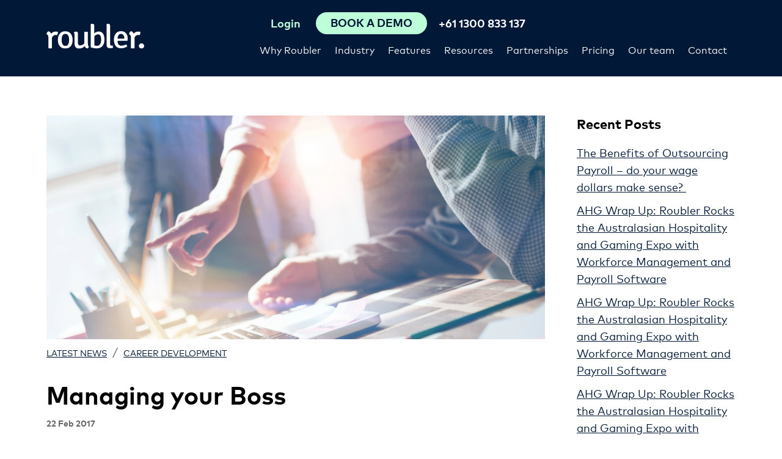

--- FILE ---
content_type: text/html; charset=UTF-8
request_url: https://roubler.com/nz/resources/blog/managing-your-boss/
body_size: 14519
content:
<!doctype html>
<html lang="en-NZ">
<head>
    <meta charset="UTF-8">
    <meta name="viewport" content="width=device-width, initial-scale=1.0">
    <meta name="facebook-domain-verification" content="2dau545rfjh4s0vl0057jj7qm03gl7" />
     
<script> 
 
    load_roubler_compliance_scripts();
 
var scriptsLoaded = false;
function load_roubler_compliance_scripts(){
    let checkConsent =  localStorage.getItem('roubler-cookie-consent');             checkConsent = 'agree';
        if(checkConsent && checkConsent != 'reject' && !scriptsLoaded){ 
        scriptsLoaded = true; 
                    // Google Tag Manager
            (function(w,d,s,l,i){w[l]=w[l]||[];w[l].push({'gtm.start':
            new Date().getTime(),event:'gtm.js'});var f=d.getElementsByTagName(s)[0],
            j=d.createElement(s),dl=l!='dataLayer'?'&l='+l:'';j.async=true;j.src=
            'https://www.googletagmanager.com/gtm.js?id='+i+dl;f.parentNode.insertBefore(j,f);
            })(window,document,'script','dataLayer','GTM-N3S766B');
            // End Google Tag Manager

            // anti-flicker snippet (recommended)
            (function(a,s,y,n,c,h,i,d,e){s.className+=' '+y;h.start=1*new Date;
            h.end=i=function(){s.className=s.className.replace(RegExp(' ?'+y),'')};
            (a[n]=a[n]||[]).hide=h;setTimeout(function(){i();h.end=null},c);h.timeout=c;
            })(window,document.documentElement,'async-hide','dataLayer',4000,
            {'GTM-N3S766B':true});

    
            
            dataLayer.push({'event': 'cookie_consent'});
                        dataLayer.push({'event': 'no_optimise'});
             
            dataLayer.push({'event': 'cookie_consent_all_pages_except_thank_you'});
            dataLayer.push({'event': 'cookie_consent_pricing_thank_you'});
            dataLayer.push({'event': 'cookie_consent_request_demo_thank_you'});
            dataLayer.push({'event': 'cookie_consent_contact_us_thank_you'});
                
            document.addEventListener('DOMContentLoaded', () => {
            setTimeout(() => {
                dataLayer.push({'event': 'delay_loading'});
            }, 1000);
            });}
}
</script> 



    <meta name='robots' content='index, follow, max-image-preview:large, max-snippet:-1, max-video-preview:-1' />
	<style>img:is([sizes="auto" i], [sizes^="auto," i]) { contain-intrinsic-size: 3000px 1500px }</style>
	
	<!-- This site is optimized with the Yoast SEO plugin v26.6 - https://yoast.com/wordpress/plugins/seo/ -->
	<title>HBS Most Popular Article - Managing Your Boss</title>
	<meta name="description" content="Managers who can successfully manage their boss by catering to their leadership style and needs will find it benefits their own professional development" />
	<link rel="canonical" href="https://roubler.com/nz/resources/blog/managing-your-boss/" />
	<meta property="og:locale" content="en_US" />
	<meta property="og:type" content="article" />
	<meta property="og:title" content="HBS Most Popular Article - Managing Your Boss" />
	<meta property="og:description" content="Managers who can successfully manage their boss by catering to their leadership style and needs will find it benefits their own professional development" />
	<meta property="og:url" content="https://roubler.com/nz/resources/blog/managing-your-boss/" />
	<meta property="og:site_name" content="Roubler New Zealand" />
	<meta property="article:published_time" content="2017-02-21T22:00:50+00:00" />
	<meta property="article:modified_time" content="2021-03-11T01:41:46+00:00" />
	<meta property="og:image" content="https://roubler.com/nz/wp-content/uploads/sites/60/2017/02/iStock-538362390-1.jpg" />
	<meta property="og:image:width" content="2560" />
	<meta property="og:image:height" content="1148" />
	<meta property="og:image:type" content="image/jpeg" />
	<meta name="twitter:card" content="summary_large_image" />
	<meta name="twitter:label1" content="Written by" />
	<meta name="twitter:data1" content="" />
	<meta name="twitter:label2" content="Est. reading time" />
	<meta name="twitter:data2" content="3 minutes" />
	<script type="application/ld+json" class="yoast-schema-graph">{"@context":"https://schema.org","@graph":[{"@type":"WebPage","@id":"https://roubler.com/nz/resources/blog/managing-your-boss/","url":"https://roubler.com/nz/resources/blog/managing-your-boss/","name":"HBS Most Popular Article - Managing Your Boss","isPartOf":{"@id":"https://roubler.com/nz/#website"},"primaryImageOfPage":{"@id":"https://roubler.com/nz/resources/blog/managing-your-boss/#primaryimage"},"image":{"@id":"https://roubler.com/nz/resources/blog/managing-your-boss/#primaryimage"},"thumbnailUrl":"https://roubler.com/nz/wp-content/uploads/sites/60/2017/02/iStock-538362390-1.jpg","datePublished":"2017-02-21T22:00:50+00:00","dateModified":"2021-03-11T01:41:46+00:00","author":{"@id":""},"description":"Managers who can successfully manage their boss by catering to their leadership style and needs will find it benefits their own professional development","breadcrumb":{"@id":"https://roubler.com/nz/resources/blog/managing-your-boss/#breadcrumb"},"inLanguage":"en-AU","potentialAction":[{"@type":"ReadAction","target":["https://roubler.com/nz/resources/blog/managing-your-boss/"]}]},{"@type":"ImageObject","inLanguage":"en-AU","@id":"https://roubler.com/nz/resources/blog/managing-your-boss/#primaryimage","url":"https://roubler.com/nz/wp-content/uploads/sites/60/2017/02/iStock-538362390-1.jpg","contentUrl":"https://roubler.com/nz/wp-content/uploads/sites/60/2017/02/iStock-538362390-1.jpg","width":2560,"height":1148,"caption":"managing your boss"},{"@type":"BreadcrumbList","@id":"https://roubler.com/nz/resources/blog/managing-your-boss/#breadcrumb","itemListElement":[{"@type":"ListItem","position":1,"name":"Home","item":"https://roubler.com/nz/"},{"@type":"ListItem","position":2,"name":"Blog","item":"https://roubler.com/nz/resources/blog/"},{"@type":"ListItem","position":3,"name":"Managing your Boss"}]},{"@type":"WebSite","@id":"https://roubler.com/nz/#website","url":"https://roubler.com/nz/","name":"Roubler New Zealand","description":"New Zealand&#039;s Best Cloud HR, Employee Roster &amp; Payroll Software","potentialAction":[{"@type":"SearchAction","target":{"@type":"EntryPoint","urlTemplate":"https://roubler.com/nz/?s={search_term_string}"},"query-input":{"@type":"PropertyValueSpecification","valueRequired":true,"valueName":"search_term_string"}}],"inLanguage":"en-AU"},{"@type":"Person","@id":""}]}</script>
	<!-- / Yoast SEO plugin. -->


<link rel='dns-prefetch' href='//js.hsforms.net' />
<link rel='stylesheet' id='wp-block-library-css' href='https://roubler.com/nz/wp-includes/css/dist/block-library/style.min.css?ver=6.8.3' media='all' />
<style id='classic-theme-styles-inline-css'>
/*! This file is auto-generated */
.wp-block-button__link{color:#fff;background-color:#32373c;border-radius:9999px;box-shadow:none;text-decoration:none;padding:calc(.667em + 2px) calc(1.333em + 2px);font-size:1.125em}.wp-block-file__button{background:#32373c;color:#fff;text-decoration:none}
</style>
<style id='safe-svg-svg-icon-style-inline-css'>
.safe-svg-cover{text-align:center}.safe-svg-cover .safe-svg-inside{display:inline-block;max-width:100%}.safe-svg-cover svg{fill:currentColor;height:100%;max-height:100%;max-width:100%;width:100%}

</style>
<style id='global-styles-inline-css'>
:root{--wp--preset--aspect-ratio--square: 1;--wp--preset--aspect-ratio--4-3: 4/3;--wp--preset--aspect-ratio--3-4: 3/4;--wp--preset--aspect-ratio--3-2: 3/2;--wp--preset--aspect-ratio--2-3: 2/3;--wp--preset--aspect-ratio--16-9: 16/9;--wp--preset--aspect-ratio--9-16: 9/16;--wp--preset--color--black: #000;--wp--preset--color--cyan-bluish-gray: #abb8c3;--wp--preset--color--white: #fff;--wp--preset--color--pale-pink: #f78da7;--wp--preset--color--vivid-red: #cf2e2e;--wp--preset--color--luminous-vivid-orange: #ff6900;--wp--preset--color--luminous-vivid-amber: #fcb900;--wp--preset--color--light-green-cyan: #7bdcb5;--wp--preset--color--vivid-green-cyan: #00d084;--wp--preset--color--pale-cyan-blue: #8ed1fc;--wp--preset--color--vivid-cyan-blue: #0693e3;--wp--preset--color--vivid-purple: #9b51e0;--wp--preset--color--light-grey: #fbfbfb;--wp--preset--color--grey: #ebedef;--wp--preset--color--dark-grey: #666666;--wp--preset--color--green: #bdffd9;--wp--preset--color--blue: #011936;--wp--preset--gradient--vivid-cyan-blue-to-vivid-purple: linear-gradient(135deg,rgba(6,147,227,1) 0%,rgb(155,81,224) 100%);--wp--preset--gradient--light-green-cyan-to-vivid-green-cyan: linear-gradient(135deg,rgb(122,220,180) 0%,rgb(0,208,130) 100%);--wp--preset--gradient--luminous-vivid-amber-to-luminous-vivid-orange: linear-gradient(135deg,rgba(252,185,0,1) 0%,rgba(255,105,0,1) 100%);--wp--preset--gradient--luminous-vivid-orange-to-vivid-red: linear-gradient(135deg,rgba(255,105,0,1) 0%,rgb(207,46,46) 100%);--wp--preset--gradient--very-light-gray-to-cyan-bluish-gray: linear-gradient(135deg,rgb(238,238,238) 0%,rgb(169,184,195) 100%);--wp--preset--gradient--cool-to-warm-spectrum: linear-gradient(135deg,rgb(74,234,220) 0%,rgb(151,120,209) 20%,rgb(207,42,186) 40%,rgb(238,44,130) 60%,rgb(251,105,98) 80%,rgb(254,248,76) 100%);--wp--preset--gradient--blush-light-purple: linear-gradient(135deg,rgb(255,206,236) 0%,rgb(152,150,240) 100%);--wp--preset--gradient--blush-bordeaux: linear-gradient(135deg,rgb(254,205,165) 0%,rgb(254,45,45) 50%,rgb(107,0,62) 100%);--wp--preset--gradient--luminous-dusk: linear-gradient(135deg,rgb(255,203,112) 0%,rgb(199,81,192) 50%,rgb(65,88,208) 100%);--wp--preset--gradient--pale-ocean: linear-gradient(135deg,rgb(255,245,203) 0%,rgb(182,227,212) 50%,rgb(51,167,181) 100%);--wp--preset--gradient--electric-grass: linear-gradient(135deg,rgb(202,248,128) 0%,rgb(113,206,126) 100%);--wp--preset--gradient--midnight: linear-gradient(135deg,rgb(2,3,129) 0%,rgb(40,116,252) 100%);--wp--preset--font-size--small: 16px;--wp--preset--font-size--medium: 20px;--wp--preset--font-size--large: 24px;--wp--preset--font-size--x-large: 42px;--wp--preset--font-size--xxxlarge: 50px;--wp--preset--font-size--xxlarge: 40px;--wp--preset--font-size--xlarge: 32px;--wp--preset--font-size--normal: 18px;--wp--preset--spacing--20: 0.44rem;--wp--preset--spacing--30: 0.67rem;--wp--preset--spacing--40: 1rem;--wp--preset--spacing--50: 1.5rem;--wp--preset--spacing--60: 2.25rem;--wp--preset--spacing--70: 3.38rem;--wp--preset--spacing--80: 5.06rem;--wp--preset--shadow--natural: 6px 6px 9px rgba(0, 0, 0, 0.2);--wp--preset--shadow--deep: 12px 12px 50px rgba(0, 0, 0, 0.4);--wp--preset--shadow--sharp: 6px 6px 0px rgba(0, 0, 0, 0.2);--wp--preset--shadow--outlined: 6px 6px 0px -3px rgba(255, 255, 255, 1), 6px 6px rgba(0, 0, 0, 1);--wp--preset--shadow--crisp: 6px 6px 0px rgba(0, 0, 0, 1);}:where(.is-layout-flex){gap: 0.5em;}:where(.is-layout-grid){gap: 0.5em;}body .is-layout-flex{display: flex;}.is-layout-flex{flex-wrap: wrap;align-items: center;}.is-layout-flex > :is(*, div){margin: 0;}body .is-layout-grid{display: grid;}.is-layout-grid > :is(*, div){margin: 0;}:where(.wp-block-columns.is-layout-flex){gap: 2em;}:where(.wp-block-columns.is-layout-grid){gap: 2em;}:where(.wp-block-post-template.is-layout-flex){gap: 1.25em;}:where(.wp-block-post-template.is-layout-grid){gap: 1.25em;}.has-black-color{color: var(--wp--preset--color--black) !important;}.has-cyan-bluish-gray-color{color: var(--wp--preset--color--cyan-bluish-gray) !important;}.has-white-color{color: var(--wp--preset--color--white) !important;}.has-pale-pink-color{color: var(--wp--preset--color--pale-pink) !important;}.has-vivid-red-color{color: var(--wp--preset--color--vivid-red) !important;}.has-luminous-vivid-orange-color{color: var(--wp--preset--color--luminous-vivid-orange) !important;}.has-luminous-vivid-amber-color{color: var(--wp--preset--color--luminous-vivid-amber) !important;}.has-light-green-cyan-color{color: var(--wp--preset--color--light-green-cyan) !important;}.has-vivid-green-cyan-color{color: var(--wp--preset--color--vivid-green-cyan) !important;}.has-pale-cyan-blue-color{color: var(--wp--preset--color--pale-cyan-blue) !important;}.has-vivid-cyan-blue-color{color: var(--wp--preset--color--vivid-cyan-blue) !important;}.has-vivid-purple-color{color: var(--wp--preset--color--vivid-purple) !important;}.has-black-background-color{background-color: var(--wp--preset--color--black) !important;}.has-cyan-bluish-gray-background-color{background-color: var(--wp--preset--color--cyan-bluish-gray) !important;}.has-white-background-color{background-color: var(--wp--preset--color--white) !important;}.has-pale-pink-background-color{background-color: var(--wp--preset--color--pale-pink) !important;}.has-vivid-red-background-color{background-color: var(--wp--preset--color--vivid-red) !important;}.has-luminous-vivid-orange-background-color{background-color: var(--wp--preset--color--luminous-vivid-orange) !important;}.has-luminous-vivid-amber-background-color{background-color: var(--wp--preset--color--luminous-vivid-amber) !important;}.has-light-green-cyan-background-color{background-color: var(--wp--preset--color--light-green-cyan) !important;}.has-vivid-green-cyan-background-color{background-color: var(--wp--preset--color--vivid-green-cyan) !important;}.has-pale-cyan-blue-background-color{background-color: var(--wp--preset--color--pale-cyan-blue) !important;}.has-vivid-cyan-blue-background-color{background-color: var(--wp--preset--color--vivid-cyan-blue) !important;}.has-vivid-purple-background-color{background-color: var(--wp--preset--color--vivid-purple) !important;}.has-black-border-color{border-color: var(--wp--preset--color--black) !important;}.has-cyan-bluish-gray-border-color{border-color: var(--wp--preset--color--cyan-bluish-gray) !important;}.has-white-border-color{border-color: var(--wp--preset--color--white) !important;}.has-pale-pink-border-color{border-color: var(--wp--preset--color--pale-pink) !important;}.has-vivid-red-border-color{border-color: var(--wp--preset--color--vivid-red) !important;}.has-luminous-vivid-orange-border-color{border-color: var(--wp--preset--color--luminous-vivid-orange) !important;}.has-luminous-vivid-amber-border-color{border-color: var(--wp--preset--color--luminous-vivid-amber) !important;}.has-light-green-cyan-border-color{border-color: var(--wp--preset--color--light-green-cyan) !important;}.has-vivid-green-cyan-border-color{border-color: var(--wp--preset--color--vivid-green-cyan) !important;}.has-pale-cyan-blue-border-color{border-color: var(--wp--preset--color--pale-cyan-blue) !important;}.has-vivid-cyan-blue-border-color{border-color: var(--wp--preset--color--vivid-cyan-blue) !important;}.has-vivid-purple-border-color{border-color: var(--wp--preset--color--vivid-purple) !important;}.has-vivid-cyan-blue-to-vivid-purple-gradient-background{background: var(--wp--preset--gradient--vivid-cyan-blue-to-vivid-purple) !important;}.has-light-green-cyan-to-vivid-green-cyan-gradient-background{background: var(--wp--preset--gradient--light-green-cyan-to-vivid-green-cyan) !important;}.has-luminous-vivid-amber-to-luminous-vivid-orange-gradient-background{background: var(--wp--preset--gradient--luminous-vivid-amber-to-luminous-vivid-orange) !important;}.has-luminous-vivid-orange-to-vivid-red-gradient-background{background: var(--wp--preset--gradient--luminous-vivid-orange-to-vivid-red) !important;}.has-very-light-gray-to-cyan-bluish-gray-gradient-background{background: var(--wp--preset--gradient--very-light-gray-to-cyan-bluish-gray) !important;}.has-cool-to-warm-spectrum-gradient-background{background: var(--wp--preset--gradient--cool-to-warm-spectrum) !important;}.has-blush-light-purple-gradient-background{background: var(--wp--preset--gradient--blush-light-purple) !important;}.has-blush-bordeaux-gradient-background{background: var(--wp--preset--gradient--blush-bordeaux) !important;}.has-luminous-dusk-gradient-background{background: var(--wp--preset--gradient--luminous-dusk) !important;}.has-pale-ocean-gradient-background{background: var(--wp--preset--gradient--pale-ocean) !important;}.has-electric-grass-gradient-background{background: var(--wp--preset--gradient--electric-grass) !important;}.has-midnight-gradient-background{background: var(--wp--preset--gradient--midnight) !important;}.has-small-font-size{font-size: var(--wp--preset--font-size--small) !important;}.has-medium-font-size{font-size: var(--wp--preset--font-size--medium) !important;}.has-large-font-size{font-size: var(--wp--preset--font-size--large) !important;}.has-x-large-font-size{font-size: var(--wp--preset--font-size--x-large) !important;}
:where(.wp-block-post-template.is-layout-flex){gap: 1.25em;}:where(.wp-block-post-template.is-layout-grid){gap: 1.25em;}
:where(.wp-block-columns.is-layout-flex){gap: 2em;}:where(.wp-block-columns.is-layout-grid){gap: 2em;}
:root :where(.wp-block-pullquote){font-size: 1.5em;line-height: 1.6;}
</style>
<link rel='stylesheet' id='ppress-frontend-css' href='https://roubler.com/nz/wp-content/plugins/wp-user-avatar/assets/css/frontend.min.css?ver=4.16.8' media='all' />
<link rel='stylesheet' id='ppress-flatpickr-css' href='https://roubler.com/nz/wp-content/plugins/wp-user-avatar/assets/flatpickr/flatpickr.min.css?ver=4.16.8' media='all' />
<link rel='stylesheet' id='ppress-select2-css' href='https://roubler.com/nz/wp-content/plugins/wp-user-avatar/assets/select2/select2.min.css?ver=6.8.3' media='all' />
<link rel='stylesheet' id='style-css' href='https://roubler.com/nz/wp-content/themes/roubler-gold-2/style.css?ver=1727403658' media='all' />
<script src="https://roubler.com/nz/wp-content/themes/roubler-gold-2/js/jquery-3.6.0.min.js?ver=1719609432" id="jquery-js"></script>
<script src="https://roubler.com/nz/wp-content/plugins/wp-user-avatar/assets/flatpickr/flatpickr.min.js?ver=4.16.8" id="ppress-flatpickr-js"></script>
<script src="https://roubler.com/nz/wp-content/plugins/wp-user-avatar/assets/select2/select2.min.js?ver=4.16.8" id="ppress-select2-js"></script>
<link rel="https://api.w.org/" href="https://roubler.com/nz/wp-json/" /><link rel="alternate" title="JSON" type="application/json" href="https://roubler.com/nz/wp-json/wp/v2/posts/4545" /><meta name="generator" content="WordPress 6.8.3" />
<link rel='shortlink' href='https://roubler.com/nz/?p=4545' />
<link rel="alternate" title="oEmbed (JSON)" type="application/json+oembed" href="https://roubler.com/nz/wp-json/oembed/1.0/embed?url=https%3A%2F%2Froubler.com%2Fnz%2Fresources%2Fblog%2Fmanaging-your-boss%2F" />
<link rel="alternate" title="oEmbed (XML)" type="text/xml+oembed" href="https://roubler.com/nz/wp-json/oembed/1.0/embed?url=https%3A%2F%2Froubler.com%2Fnz%2Fresources%2Fblog%2Fmanaging-your-boss%2F&#038;format=xml" />
			<!-- DO NOT COPY THIS SNIPPET! Start of Page Analytics Tracking for HubSpot WordPress plugin v11.3.33-->
			<script class="hsq-set-content-id" data-content-id="blog-post">
				var _hsq = _hsq || [];
				_hsq.push(["setContentType", "blog-post"]);
			</script>
			<!-- DO NOT COPY THIS SNIPPET! End of Page Analytics Tracking for HubSpot WordPress plugin -->
			<style>
   @font-face {
    font-family: "MarkPro";
    src: url("https://roubler.com/nz/wp-content/themes/roubler-gold-2/fonts/MarkPro-Regular.eot?#iefix")
        format("embedded-opentype"),
      url("https://roubler.com/nz/wp-content/themes/roubler-gold-2/fonts/MarkPro-Regular.woff")
        format("woff"),
      url("https://roubler.com/nz/wp-content/themes/roubler-gold-2/fonts/MarkPro-Regular.svg#MarkPro-Regular")
        format("svg");
    font-weight: normal;
    font-style: normal;
    font-display: swap;
  }
  
  @font-face {
    font-family: "MarkPro";
    src: url("https://roubler.com/nz/wp-content/themes/roubler-gold-2/fonts/MarkPro-Bold.eot?#iefix")
        format("embedded-opentype"),
      url("https://roubler.com/nz/wp-content/themes/roubler-gold-2/fonts/MarkPro-Bold.woff")
        format("woff"),
      url("https://roubler.com/nz/wp-content/themes/roubler-gold-2/fonts/MarkPro-Bold.svg#MarkPro-Bold")
        format("svg");
      font-weight: 700;
      font-style: normal;
      font-display: swap;
  }
  </style><link rel="icon" href="https://roubler.com/nz/wp-content/uploads/sites/60/2020/12/cropped-roubler-favicon-green-32x32.png" sizes="32x32" />
<link rel="icon" href="https://roubler.com/nz/wp-content/uploads/sites/60/2020/12/cropped-roubler-favicon-green-192x192.png" sizes="192x192" />
<link rel="apple-touch-icon" href="https://roubler.com/nz/wp-content/uploads/sites/60/2020/12/cropped-roubler-favicon-green-180x180.png" />
<meta name="msapplication-TileImage" content="https://roubler.com/nz/wp-content/uploads/sites/60/2020/12/cropped-roubler-favicon-green-270x270.png" />
    <link rel="preload" as="font" crossorigin="anonymous" href="https://roubler.com/nz/wp-content/themes/roubler-gold-2/fonts/MarkPro-Regular.woff">
<link rel="preload" as="font" crossorigin="anonymous" href="https://roubler.com/nz/wp-content/themes/roubler-gold-2/fonts/MarkPro-Bold.woff"> 
    <link rel="alternate" hreflang="en-au" href="https://roubler.com/au/resources/blog/managing-your-boss/" />
<link rel="alternate" hreflang="en-sg" href="https://roubler.com/sg/resources/blog/managing-your-boss/" />
<link rel="alternate" hreflang="en-gb" href="https://roubler.com/uk/resources/blog/managing-your-boss/" />
<link rel="alternate" hreflang="en-za" href="https://roubler.com/za/resources/blog/managing-your-boss/" />
<link rel="alternate" hreflang="en-nz" href="https://roubler.com/nz/resources/blog/managing-your-boss/" />
<link rel="alternate" hreflang="x-default" href="https://roubler.com/resources/blog/managing-your-boss/" />
<link rel="alternate" hreflang="en-hk" href="https://roubler.com/hk/resources/blog/managing-your-boss/" />
 
    <script type='application/ld+json'>
{
 "@context": "http://www.schema.org",
 "@type": "Organization",
 "name": "Roubler",
 "url": " https://roubler.com/",
 "sameAs": [
   "https://www.facebook.com/Roubler-1701694570088310/",
   "https://twitter.com/roubler_au",
   "https://www.linkedin.com/company-beta/7793806/",
   "https://www.youtube.com/channel/UC5ikdh-MvDVvbQ9D2Pk73UA",
   "https://www.instagram.com/roubler_au/"
 ],
 "logo": "https://roubler.com/nz/wp-content/themes/roubler-gold-2/images/logo.png",
 "image": "https://roubler.com/nz/wp-content/themes/roubler-gold-2/images/device-homepage.png",
 "description": "Roubler provides employers with a flexible, mobile solution which completely manages every aspect of the employee relationship. Hire. Roster. Manage. Pay.",
 "address": {
   "@type": "PostalAddress",
   "streetAddress": "Level 1, 8 Gardner Close",
   "addressLocality": "Milton",
   "addressRegion": "QLD",
   "postalCode": "4064",
   "addressCountry": "Australia"
 },
 "contactPoint": {
   "@type": "ContactPoint",
   "telephone": "+611300833137",
   "contactType": "sales"
 }
}
</script>
<script type='application/ld+json'>
{
	"@context": "http://schema.org/",
	"@type": "LocalBusiness",
    "image": [
        "https://roubler.com/au/wp-content/uploads/sites/46/2020/04/Retail.png"
     ],
	"address": {
		"@type": "PostalAddress",
		"addressCountry": "Australia",
		"addressLocality": "Brisbane",
		"addressRegion": "Queensland",
		"postalCode": "4000",
		"streetAddress": "Level 6 167 Eagle Street", 
		"email": "info@roubler.com",
		"telephone": "+611300833137",
		"description": "Roubler All in One HR & Payroll Software",
		"mainEntityOfPage": "https://roubler.com/",
		"name": "Roubler"
	},
    "url": "https://roubler.com/au",
	"aggregateRating": {
		"@type": "AggregateRating",
		"reviewCount": "2",
		"ratingValue": "5"
	},
	"logo": {
		"@type": "ImageObject",
		"contentUrl": "https://roubler.com/wp-content/themes/roubler/images/logo.png"
	},
	"openingHoursSpecification": {
		"@type": "OpeningHoursSpecification",
		"closes": "18:00",
		"opens": "09:00",
		"validFrom": "Mo",
		"validThrough": "Fr"
	},
	"mainEntityOfPage": "https://roubler.com/",
	"name": "Roubler"
}
</script>     
</head>
<body data-rsssl=1 class="wp-singular post-template-default single single-post postid-4545 single-format-standard wp-embed-responsive wp-theme-roubler-gold-2" >
<!-- Google Tag Manager (noscript) -->
<noscript><iframe src="https://www.googletagmanager.com/ns.html?id=GTM-N3S766B" height="0" width="0" style="display:none;visibility:hidden"></iframe></noscript>
<!-- End Google Tag Manager (noscript) -->
 <div id="top-of-page"></div>

<header id="header-nav">
    <div class="header-container container"> 
        <div class="header-logo  ">
            <a href="https://roubler.com/nz"><img width="160" height="41" alt="Roubler New Zealand" src="https://roubler.com/nz/wp-content/themes/roubler-gold-2/images/logo.svg"></a>
        </div>
        <div class="flex-spacer"></div>
        <div class="navbar-container d-flex flex-column column-reverse">
            <div class="d-flex flex-row justify-content-end">
                <nav>
<div class="menu-main-menu-container"><ul id="main-menu" class="menu"><li id='main-menu-item-10077' class=' menu-item menu-item-type-post_type menu-item-object-page menu-item-has-children'><a href="https://roubler.com/nz/why-change-hr-systems/">Why Roubler</a>
<ul class="sub-menu">
<li id='main-menu-item-14029' class=' menu-item menu-item-type-post_type menu-item-object-page'><a href="https://roubler.com/nz/why-change-hr-systems/the-power-of-one/">All-in-one workforce management</a></li>
<li id='main-menu-item-14033' class=' menu-item menu-item-type-post_type menu-item-object-page'><a href="https://roubler.com/nz/why-change-hr-systems/hr-technology/">Our technology</a></li>
<li id='main-menu-item-14331' class=' menu-item menu-item-type-post_type menu-item-object-page'><a href="https://roubler.com/nz/workforce-management-software/">Workforce management software</a></li>
</ul>
</li>
<li id='main-menu-item-12136' class=' menu-item menu-item-type-post_type menu-item-object-page menu-item-has-children'><a href="https://roubler.com/nz/industry/">Industry</a>
<ul class="sub-menu">
<li id='main-menu-item-12142' class=' menu-item menu-item-type-post_type menu-item-object-page'><a href="https://roubler.com/nz/industry/retail/">Retail</a></li>
<li id='main-menu-item-12141' class=' menu-item menu-item-type-post_type menu-item-object-page'><a href="https://roubler.com/nz/industry/hospitality/">Hospitality</a></li>
<li id='main-menu-item-14030' class=' menu-item menu-item-type-post_type menu-item-object-page'><a href="https://roubler.com/nz/industry/food-and-beverage/">Food and beverage</a></li>
<li id='main-menu-item-14032' class=' menu-item menu-item-type-post_type menu-item-object-page'><a href="https://roubler.com/nz/industry/hotels/">Hotels</a></li>
<li id='main-menu-item-14031' class=' menu-item menu-item-type-post_type menu-item-object-page'><a href="https://roubler.com/nz/industry/franchises/">Franchises</a></li>
<li id='main-menu-item-12140' class=' menu-item menu-item-type-post_type menu-item-object-page'><a href="https://roubler.com/nz/industry/manufacturing/">Manufacturing</a></li>
<li id='main-menu-item-12138' class=' menu-item menu-item-type-post_type menu-item-object-page'><a href="https://roubler.com/nz/industry/food-processing-fmcg/">Food processing &#038; FMCG</a></li>
<li id='main-menu-item-12137' class=' menu-item menu-item-type-post_type menu-item-object-page'><a href="https://roubler.com/nz/industry/agriculture/">Agriculture</a></li>
<li id='main-menu-item-12139' class=' menu-item menu-item-type-post_type menu-item-object-page'><a href="https://roubler.com/nz/industry/healthcare/">Healthcare</a></li>
</ul>
</li>
<li id='main-menu-item-9073' class='flex-menu menu-item menu-item-type-post_type menu-item-object-page menu-item-has-children'><a href="https://roubler.com/nz/features/">Features</a>
<ul class="sub-menu">
<li><a href="https://roubler.com/nz/features/expense-claims/">Expense claims<small class="description">Automate expense claim management and go paperless.</small></a></li><li><a href="https://roubler.com/nz/features/proactive-compliant-workforce-management/">Compliance<small class="description">Enable compliance with all-in-one software.</small></a></li><li><a href="https://roubler.com/nz/features/employee-onboarding-induction-software/">Employee onboarding<small class="description">Say goodbye to paperwork and let your team onboard themselves.</small></a></li><li><a href="https://roubler.com/nz/features/payroll-software/">Payroll software<small class="description">Help ensure compliance with integrated payroll.</small></a></li><li><a href="https://roubler.com/nz/features/hr-people-analytics-software/">Business intelligence<small class="description">Make informed decisions with real-time data and analytics.</small></a></li><li><a href="https://roubler.com/nz/features/rostering-software/">Roster<small class="description">Create an automated roster at the click of a button.</small></a></li><li><a href="https://roubler.com/nz/features/employee-self-service-payroll/">Employee self service<small class="description">Empower your team to swap shifts, request leave, and more.</small></a></li><li><a href="https://roubler.com/nz/features/outsourced-payroll/">Outsourced payroll<small class="description">Our team of experts can help manage your payroll.</small></a></li><li><a href="https://roubler.com/nz/features/time-and-attendance-software/">Time and attendance<small class="description">Record accurate time and attendance ready for payroll.</small></a></li><li><a href="https://roubler.com/nz/features/hr-online-document-library/">Document library<small class="description">Upload, organise and distribute information to your team.</small></a></li><li><a href="https://roubler.com/nz/features/payroll-leave-management-software/">Leave management<small class="description">Manage your team’s leave online with no need for additional data.</small></a></li><li><a href="https://roubler.com/nz/features/online-learning-management-software-system/">E-learning<small class="description">Create your own training programs or choose from thousands.</small></a></li></li>
</ul>
</li>
<li id='main-menu-item-12056' class=' menu-item menu-item-type-post_type menu-item-object-page menu-item-has-children'><a href="https://roubler.com/nz/resources/">Resources</a>
<ul class="sub-menu">
<li id='main-menu-item-12954' class=' menu-item menu-item-type-post_type menu-item-object-page'><a href="https://roubler.com/nz/hr-software-reviews/">Success stories</a></li>
<li id='main-menu-item-12318' class=' menu-item menu-item-type-post_type menu-item-object-page current_page_parent'><a href="https://roubler.com/nz/resources/blog/">Blog</a></li>
<li id='main-menu-item-12952' class=' menu-item menu-item-type-post_type menu-item-object-page'><a href="https://roubler.com/nz/resources/white-papers/">White Papers</a></li>
<li id='main-menu-item-12970' class=' menu-item menu-item-type-post_type menu-item-object-page'><a href="https://roubler.com/nz/resources/webinars/">Webinars</a></li>
</ul>
</li>
<li id='main-menu-item-12317' class=' menu-item menu-item-type-post_type menu-item-object-page menu-item-has-children'><a href="https://roubler.com/nz/partner-program/">Partnerships</a>
<ul class="sub-menu">
<li id='main-menu-item-12315' class=' menu-item menu-item-type-post_type menu-item-object-page'><a href="https://roubler.com/nz/partner-program/our-partners/">Our partners</a></li>
<li id='main-menu-item-12316' class=' menu-item menu-item-type-post_type menu-item-object-page'><a href="https://roubler.com/nz/partner-program/join-the-program/">Join the program</a></li>
</ul>
</li>
<li id='main-menu-item-11976' class=' menu-item menu-item-type-post_type menu-item-object-page'><a href="https://roubler.com/nz/pricing/">Pricing</a></li>
<li id='main-menu-item-14371' class=' menu-item menu-item-type-post_type menu-item-object-page'><a href="https://roubler.com/nz/our-team/">Our team</a></li>
<li id='main-menu-item-13108' class=' menu-item menu-item-type-post_type menu-item-object-page'><a href="https://roubler.com/nz/contact-us/">Contact</a></li>
</ul></div></nav>
                            </div>            
            <div class="d-flex flex-row justify-content-end">
                                    <div class="header-login"><a  href="https://app.roubler.com/" rel="noopener" target="_blank"><span>Login</span></a></div>
                
                 
                    <button class="header-request header-request-demo-button  "><span class="header-request-demo" ><span>Book A Demo</span></span></button>
                                

                <div class="header-contact-phone "><span class="contact-phone">
						<a href="tel:+611300833137 ">+61 1300 833 137 </a></span></div>
        
                       
       
                <button class="mobile-menu-toggle">
            <span></span>
            <span></span>
            <span></span>
        </button> 
        </header>

<nav id="mobile-nav"> 
    <div class="mobile-nav-scroll-container">
        <div class="menu-mobile-menu-container"><ul id="menu-mobile-menu" class="menu"><li id='main-menu-item-10077' class=' menu-item menu-item-type-post_type menu-item-object-page menu-item-has-children'><a href="https://roubler.com/nz/why-change-hr-systems/">Why Roubler</a>
<ul class="sub-menu">
<li id='main-menu-item-14029' class=' menu-item menu-item-type-post_type menu-item-object-page'><a href="https://roubler.com/nz/why-change-hr-systems/the-power-of-one/">All-in-one workforce management</a></li>
<li id='main-menu-item-14033' class=' menu-item menu-item-type-post_type menu-item-object-page'><a href="https://roubler.com/nz/why-change-hr-systems/hr-technology/">Our technology</a></li>
<li id='main-menu-item-14331' class=' menu-item menu-item-type-post_type menu-item-object-page'><a href="https://roubler.com/nz/workforce-management-software/">Workforce management software</a></li>
</ul>
</li>
<li id='main-menu-item-12136' class=' menu-item menu-item-type-post_type menu-item-object-page menu-item-has-children'><a href="https://roubler.com/nz/industry/">Industry</a>
<ul class="sub-menu">
<li id='main-menu-item-12142' class=' menu-item menu-item-type-post_type menu-item-object-page'><a href="https://roubler.com/nz/industry/retail/">Retail</a></li>
<li id='main-menu-item-12141' class=' menu-item menu-item-type-post_type menu-item-object-page'><a href="https://roubler.com/nz/industry/hospitality/">Hospitality</a></li>
<li id='main-menu-item-14030' class=' menu-item menu-item-type-post_type menu-item-object-page'><a href="https://roubler.com/nz/industry/food-and-beverage/">Food and beverage</a></li>
<li id='main-menu-item-14032' class=' menu-item menu-item-type-post_type menu-item-object-page'><a href="https://roubler.com/nz/industry/hotels/">Hotels</a></li>
<li id='main-menu-item-14031' class=' menu-item menu-item-type-post_type menu-item-object-page'><a href="https://roubler.com/nz/industry/franchises/">Franchises</a></li>
<li id='main-menu-item-12140' class=' menu-item menu-item-type-post_type menu-item-object-page'><a href="https://roubler.com/nz/industry/manufacturing/">Manufacturing</a></li>
<li id='main-menu-item-12138' class=' menu-item menu-item-type-post_type menu-item-object-page'><a href="https://roubler.com/nz/industry/food-processing-fmcg/">Food processing &#038; FMCG</a></li>
<li id='main-menu-item-12137' class=' menu-item menu-item-type-post_type menu-item-object-page'><a href="https://roubler.com/nz/industry/agriculture/">Agriculture</a></li>
<li id='main-menu-item-12139' class=' menu-item menu-item-type-post_type menu-item-object-page'><a href="https://roubler.com/nz/industry/healthcare/">Healthcare</a></li>
</ul>
</li>
<li id='main-menu-item-9073' class='flex-menu menu-item menu-item-type-post_type menu-item-object-page menu-item-has-children'><a href="https://roubler.com/nz/features/">Features</a>
<ul class="sub-menu">
<li><a href="https://roubler.com/nz/features/expense-claims/">Expense claims</a></li><li><a href="https://roubler.com/nz/features/proactive-compliant-workforce-management/">Compliance</a></li><li><a href="https://roubler.com/nz/features/employee-onboarding-induction-software/">Employee onboarding</a></li><li><a href="https://roubler.com/nz/features/payroll-software/">Payroll software</a></li><li><a href="https://roubler.com/nz/features/hr-people-analytics-software/">Business intelligence</a></li><li><a href="https://roubler.com/nz/features/rostering-software/">Roster</a></li><li><a href="https://roubler.com/nz/features/employee-self-service-payroll/">Employee self service</a></li><li><a href="https://roubler.com/nz/features/outsourced-payroll/">Outsourced payroll</a></li><li><a href="https://roubler.com/nz/features/time-and-attendance-software/">Time and attendance</a></li><li><a href="https://roubler.com/nz/features/hr-online-document-library/">Document library</a></li><li><a href="https://roubler.com/nz/features/payroll-leave-management-software/">Leave management</a></li><li><a href="https://roubler.com/nz/features/online-learning-management-software-system/">E-learning</a></li></li>
</ul>
</li>
<li id='main-menu-item-12056' class=' menu-item menu-item-type-post_type menu-item-object-page menu-item-has-children'><a href="https://roubler.com/nz/resources/">Resources</a>
<ul class="sub-menu">
<li id='main-menu-item-12954' class=' menu-item menu-item-type-post_type menu-item-object-page'><a href="https://roubler.com/nz/hr-software-reviews/">Success stories</a></li>
<li id='main-menu-item-12318' class=' menu-item menu-item-type-post_type menu-item-object-page current_page_parent'><a href="https://roubler.com/nz/resources/blog/">Blog</a></li>
<li id='main-menu-item-12952' class=' menu-item menu-item-type-post_type menu-item-object-page'><a href="https://roubler.com/nz/resources/white-papers/">White Papers</a></li>
<li id='main-menu-item-12970' class=' menu-item menu-item-type-post_type menu-item-object-page'><a href="https://roubler.com/nz/resources/webinars/">Webinars</a></li>
</ul>
</li>
<li id='main-menu-item-12317' class=' menu-item menu-item-type-post_type menu-item-object-page menu-item-has-children'><a href="https://roubler.com/nz/partner-program/">Partnerships</a>
<ul class="sub-menu">
<li id='main-menu-item-12315' class=' menu-item menu-item-type-post_type menu-item-object-page'><a href="https://roubler.com/nz/partner-program/our-partners/">Our partners</a></li>
<li id='main-menu-item-12316' class=' menu-item menu-item-type-post_type menu-item-object-page'><a href="https://roubler.com/nz/partner-program/join-the-program/">Join the program</a></li>
</ul>
</li>
<li id='main-menu-item-11976' class=' menu-item menu-item-type-post_type menu-item-object-page'><a href="https://roubler.com/nz/pricing/">Pricing</a></li>
<li id='main-menu-item-14371' class=' menu-item menu-item-type-post_type menu-item-object-page'><a href="https://roubler.com/nz/our-team/">Our team</a></li>
<li id='main-menu-item-13108' class=' menu-item menu-item-type-post_type menu-item-object-page'><a href="https://roubler.com/nz/contact-us/">Contact</a></li>
</ul></div>    </div>

    <div class="mobile-header-login-phone">
            <div class="mobile-inner">

                <div class="mobile-header-login"><a href="https://app.roubler.com.au/" rel="noopener" target="_blank"><img width="15" height="20" alt="Login icon" src="https://roubler.com/nz/wp-content/themes/roubler-gold-2/images/lock.png"> <span>Login</span></a></div>
            
                <div class="mobile-header-contact-phone"><span class="contact-phone">
						<a href="tel:+611300833137 ">
						<img width="20" height="20" alt="Phone icon" src="https://roubler.com/nz/wp-content/themes/roubler-gold-2/images/phone.svg"> <span>
						+61 1300 833 137 </span></a></span></div>
             </div>
        </div>
        <div class="mobile-request-a-demo"><a href="https://roubler.com/nz/request-demo/"  >Book A Demo</a></div>  
</nav>

  

<section class="content container">
    <div class="single-post-layout">
        <div class="single-post-content">
        <picture class="attachment-post-thumbnail size-post-thumbnail wp-post-image" decoding="async" fetchpriority="high">
<source type="image/webp" srcset="https://roubler.com/nz/wp-content/uploads/sites/60/2017/02/iStock-538362390-1.jpg.webp 2560w, https://roubler.com/nz/wp-content/uploads/sites/60/2017/02/iStock-538362390-1-300x135.jpg.webp 300w, https://roubler.com/nz/wp-content/uploads/sites/60/2017/02/iStock-538362390-1-768x344.jpg.webp 768w, https://roubler.com/nz/wp-content/uploads/sites/60/2017/02/iStock-538362390-1-1024x459.jpg.webp 1024w" sizes="(max-width: 2560px) 100vw, 2560px"/>
<img width="2560" height="1148" src="https://roubler.com/nz/wp-content/uploads/sites/60/2017/02/iStock-538362390-1.jpg" alt="managing your boss" decoding="async" fetchpriority="high" srcset="https://roubler.com/nz/wp-content/uploads/sites/60/2017/02/iStock-538362390-1.jpg 2560w, https://roubler.com/nz/wp-content/uploads/sites/60/2017/02/iStock-538362390-1-300x135.jpg 300w, https://roubler.com/nz/wp-content/uploads/sites/60/2017/02/iStock-538362390-1-768x344.jpg 768w, https://roubler.com/nz/wp-content/uploads/sites/60/2017/02/iStock-538362390-1-1024x459.jpg 1024w" sizes="(max-width: 2560px) 100vw, 2560px"/>
</picture>
<div class="single-post-categories"><a href="https://roubler.com/nz/resources/blog/">Latest News</a> <span>/</span> <a href=https://roubler.com/nz/resources/blog/category/career-development/>Career Development</a></div><div class="single-header"><h1>Managing your Boss</h1></div><div class="single-post-date">22 Feb 2017</div><p>The idea of <a href="https://roubler.com/nz/managing-boss-peers/">managing your boss </a>may seem counterintuitive – a large part of your job as manager or supervisor is to ensure that your subordinates are organised and working to their fullest ability. However many don’t realise that the system works both ways. Managers who can successfully manage their boss by catering to their leadership style and needs will find it benefits both the relationship and their professional development moving forward. For example, a boss with a very structured and communicative leadership style would benefit from regular updates before meetings take place. A boss who is more intuitive would see better results from only receiving key information when needed. Having this trust and understanding can help in communication and ensuring you’re both striving for the same thing.</p>
<p>So how can you manage your boss in a way that benefits you both?</p>
<h3>Communicate</h3>
<p>Communication is key for understanding what your boss wants from you, and how you can best achieve it. You may fight back against a boss you see as working against your objective of increasing marketing and sales, without understanding they are interested in short-term immediate results, with long-term profit as a secondary goal. Without this knowledge, neither of you can work to your fullest ability to ensure the company’s objectives are met. Find the best mode of communication with your boss; whether it be emails, face to face, memos on the desk, or even texts, and ensure you’re getting the correct information in a timely manner.</p>
<h3>Understand</h3>
<p>Each boss will have a different leadership style. If, for example, your boss is hands on, but busy, look to delegate and see what tasks need to be brought to their attention, and which are not pressing. Understand what the expectations are of you, and make clear what you can achieve. If you can’t, negotiate to what your abilities are.</p>
<p>Not only do you have to understand your boss, you have to assess yourself, and decide where your strengths and weaknesses lie in dealing with other people. If you aren’t competent in speaking up when something is a bad idea, recognise this within yourself, and work ways around it. Conversely, if you push back every time your boss comes to you with a decision, look at ways you can take a step back, and pick your battles.</p>
<h3>Develop</h3>
<p>A good working relationship doesn’t just stop with the first assessment. Keep developing as time goes on, and maintain the aspects of your persona that made you valuable in the first place. Ensure your boss is well informed, and if something isn’t going to work, let them know. Your honesty, as well as dependability, will make you invaluable. Finally, as mentioned before, delegate. You can make use of your subordinates as your boss makes use of you. If it’s not a pressing matter, and there are more serious things at hand, use your skills to make sure only the most important things make it to the head office. This way you are just as useful to your boss as they are to you, and the relationship can help you both grow within your company.</p>
<p>&nbsp;</p>
        </div> 
        <nav class="blog-sidebar"><div>
		<div>
		<h2>Recent Posts</h2>
		<ul>
											<li>
					<a href="https://roubler.com/nz/resources/blog/managed-payroll-benefits/">The Benefits of Outsourcing Payroll – do your wage dollars make sense? </a>
									</li>
											<li>
					<a href="https://roubler.com/nz/resources/blog/roubler-expo-wrap-up-hospitality-gaming-event-australia-4/">AHG Wrap Up: Roubler Rocks the Australasian Hospitality and Gaming Expo with Workforce Management and Payroll Software</a>
									</li>
											<li>
					<a href="https://roubler.com/nz/resources/blog/roubler-expo-wrap-up-hospitality-gaming-event-australia-3/">AHG Wrap Up: Roubler Rocks the Australasian Hospitality and Gaming Expo with Workforce Management and Payroll Software</a>
									</li>
											<li>
					<a href="https://roubler.com/nz/resources/blog/roubler-expo-wrap-up-hospitality-gaming-event-australia-2/">AHG Wrap Up: Roubler Rocks the Australasian Hospitality and Gaming Expo with Workforce Management and Payroll Software</a>
									</li>
											<li>
					<a href="https://roubler.com/nz/resources/blog/roubler-expo-wrap-up-hospitality-gaming-event-australia/">AHG Wrap Up: Roubler Rocks the Australasian Hospitality and Gaming Expo with Workforce Management and Payroll Software</a>
									</li>
					</ul>

		</div><div><h2>Categories</h2>
			<ul>
					<li class="cat-item cat-item-1008"><a href="https://roubler.com/nz/resources/blog/category/bootcamp/">Bootcamp</a>
</li>
	<li class="cat-item cat-item-893"><a href="https://roubler.com/nz/resources/blog/category/business-analytics-intelligence/">Business Intelligence</a>
</li>
	<li class="cat-item cat-item-773"><a href="https://roubler.com/nz/resources/blog/category/career-development/">Career Development</a>
</li>
	<li class="cat-item cat-item-1006"><a href="https://roubler.com/nz/resources/blog/category/covid-19/">COVID-19</a>
</li>
	<li class="cat-item cat-item-886"><a href="https://roubler.com/nz/resources/blog/category/employee-engagement/">Employee Engagement</a>
</li>
	<li class="cat-item cat-item-881"><a href="https://roubler.com/nz/resources/blog/category/onboarding-employees/">Employee Onboarding</a>
</li>
	<li class="cat-item cat-item-534"><a href="https://roubler.com/nz/resources/blog/category/featured/">Featured</a>
</li>
	<li class="cat-item cat-item-66"><a href="https://roubler.com/nz/resources/blog/category/hr-headlines/">HR Headlines</a>
</li>
	<li class="cat-item cat-item-889"><a href="https://roubler.com/nz/resources/blog/category/hr-strategy/">HR Strategy</a>
</li>
	<li class="cat-item cat-item-32"><a href="https://roubler.com/nz/resources/blog/category/hr-technology/">HR Technology</a>
</li>
	<li class="cat-item cat-item-892"><a href="https://roubler.com/nz/resources/blog/category/innovation-technology/">Innovation &amp; Technology</a>
</li>
	<li class="cat-item cat-item-879"><a href="https://roubler.com/nz/resources/blog/category/learning-development-training/">Learning &amp; Development</a>
</li>
	<li class="cat-item cat-item-921"><a href="https://roubler.com/nz/resources/blog/category/leave-benefits/">Leave &amp; Benefits</a>
</li>
	<li class="cat-item cat-item-880"><a href="https://roubler.com/nz/resources/blog/category/leave-vacation-benefits/">Leave &amp; Benefits</a>
</li>
	<li class="cat-item cat-item-885"><a href="https://roubler.com/nz/resources/blog/category/managing-employees/">Managing employees</a>
</li>
	<li class="cat-item cat-item-884"><a href="https://roubler.com/nz/resources/blog/category/managing-time-attendance/">Managing Time &amp; Attendance</a>
</li>
	<li class="cat-item cat-item-887"><a href="https://roubler.com/nz/resources/blog/category/business-management/">Managing Your Business</a>
</li>
	<li class="cat-item cat-item-882"><a href="https://roubler.com/nz/resources/blog/category/payroll-remuneration/">Payroll &amp; Remuneration</a>
</li>
	<li class="cat-item cat-item-1027"><a href="https://roubler.com/nz/resources/blog/category/personal-and-professional-development/">Personal and professional development</a>
</li>
	<li class="cat-item cat-item-503"><a href="https://roubler.com/nz/resources/blog/category/recruitment/">Recruitment</a>
</li>
	<li class="cat-item cat-item-916"><a href="https://roubler.com/nz/resources/blog/category/rostering-employee-rotas/">Rostering</a>
</li>
	<li class="cat-item cat-item-888"><a href="https://roubler.com/nz/resources/blog/category/roubler-news/">Roubler News</a>
</li>
	<li class="cat-item cat-item-1026"><a href="https://roubler.com/nz/resources/blog/category/roubler-roundup/">Roubler roundup</a>
</li>
	<li class="cat-item cat-item-40"><a href="https://roubler.com/nz/resources/blog/category/ted-talks-roubler-picks/">TED Talks &#8211; Roubler&#039;s Picks</a>
</li>
	<li class="cat-item cat-item-1"><a href="https://roubler.com/nz/resources/blog/category/uncategorised-roubler-blogs/">Uncategorised</a>
</li>
			</ul>

			</div><div>			<div class="textwidget"><div class="share-blog-post"><a href="http://www.facebook.com/sharer.php?u=https://roubler.com/nz/resources/blog/managing-your-boss/" target="_blank"><img loading="lazy" decoding="async" width="26" height="26" src="https://roubler.com/nz/wp-content/themes/roubler-gold-2/images/facebook.svg" class="social_share_icon" alt="Share on Facebook" title="Share on Facebook" /></a><a href="http://twitter.com/share?url=https://roubler.com/nz/resources/blog/managing-your-boss/&text=Managing+your+Boss" target="_blank"><img loading="lazy" decoding="async" width="26" height="26" src="https://roubler.com/nz/wp-content/themes/roubler-gold-2/images/twitter.svg" class="social_share_icon" alt="Share on Twitter" title="Share on Twitter" /></a><a href="http://www.linkedin.com/shareArticle?mini=true&amp;url=https://roubler.com/nz/resources/blog/managing-your-boss/&amp;title=Managing your Boss" target="_blank" ><img loading="lazy" decoding="async" width="26" height="26" src="https://roubler.com/nz/wp-content/themes/roubler-gold-2/images/linkedin.svg" class="social_share_icon" alt="Share on LinkedIn" title="Share on LinkedIn" /></a></div>
</div>
		</div></div></nav>
    </div>
</section> 

 

<script nitro-exclude>
    document.cookie = 'nitroCachedPage=' + (!window.NITROPACK_STATE ? '0' : '1') + '; path=/; SameSite=Lax';
</script>

 



<footer>

     
        <div class="container footer-menus footer-menus-desktop">  
            <div class="footer-col-5">
                <div class="footer-logo">
                    <img src="https://roubler.com/nz/wp-content/themes/roubler-gold-2/images/roubler-icon.png"/>
                </div>
                <h4>Login</h4><div class="menu-footer-login-container"><ul id="menu-footer-login" class="menu"><li id="menu-item-9232" class="menu-item menu-item-type-custom menu-item-object-custom menu-item-9232"><a href="https://app.roubler.com/">Log in to your account</a></li>
</ul></div><h4>General Enquiries</h4>			<div class="textwidget"><p><a href="mailto:info@roubler.com" target="_blank" rel="noopener">info@roubler.com</a></p>
</div>
		<h4>General Contact</h4>			<div class="textwidget"><span class="contact-phone">
						<a href="tel:+611300833137 ">+61 1300 833 137 </a></span>
<span class="contact-address">Level 1, 8 Gardner Close, Milton, QLD 4064</span>
</div>
		<h4>Stay In Touch</h4><div class="textwidget custom-html-widget"><div class="footer-social-media-icons">
	<a class="footer-social-media-icon" href="https://www.facebook.com/RoublerHR/" target="_blank" rel="noopener"><svg xmlns="http://www.w3.org/2000/svg" viewbox="0 0 320 512"><path d="M80 299.3V512H196V299.3h86.5l18-97.8H196V166.9c0-51.7 20.3-71.5 72.7-71.5c16.3 0 29.4 .4 37 1.2V7.9C291.4 4 256.4 0 236.2 0C129.3 0 80 50.5 80 159.4v42.1H14v97.8H80z"/></svg></a>
<a class="footer-social-media-icon" href="https://twitter.com/roubler_HQ" target="_blank" rel="noopener"><svg xmlns="http://www.w3.org/2000/svg" viewbox="0 0 512 512"><path d="M389.2 48h70.6L305.6 224.2 487 464H345L233.7 318.6 106.5 464H35.8L200.7 275.5 26.8 48H172.4L272.9 180.9 389.2 48zM364.4 421.8h39.1L151.1 88h-42L364.4 421.8z"/></svg></a>
<a class="footer-social-media-icon" href="https://www.linkedin.com/company/roubler/" target="_blank" rel="noopener"><svg xmlns="http://www.w3.org/2000/svg" viewbox="0 0 448 512"><path d="M100.3 448H7.4V148.9h92.9zM53.8 108.1C24.1 108.1 0 83.5 0 53.8a53.8 53.8 0 0 1 107.6 0c0 29.7-24.1 54.3-53.8 54.3zM447.9 448h-92.7V302.4c0-34.7-.7-79.2-48.3-79.2-48.3 0-55.7 37.7-55.7 76.7V448h-92.8V148.9h89.1v40.8h1.3c12.4-23.5 42.7-48.3 87.9-48.3 94 0 111.3 61.9 111.3 142.3V448z"/></svg></a>
<a class="footer-social-media-icon" href="https://www.instagram.com/roubler_software/" target="_blank" rel="noopener"><svg xmlns="http://www.w3.org/2000/svg" viewbox="0 0 448 512"><path d="M224.1 141c-63.6 0-114.9 51.3-114.9 114.9s51.3 114.9 114.9 114.9S339 319.5 339 255.9 287.7 141 224.1 141zm0 189.6c-41.1 0-74.7-33.5-74.7-74.7s33.5-74.7 74.7-74.7 74.7 33.5 74.7 74.7-33.6 74.7-74.7 74.7zm146.4-194.3c0 14.9-12 26.8-26.8 26.8-14.9 0-26.8-12-26.8-26.8s12-26.8 26.8-26.8 26.8 12 26.8 26.8zm76.1 27.2c-1.7-35.9-9.9-67.7-36.2-93.9-26.2-26.2-58-34.4-93.9-36.2-37-2.1-147.9-2.1-184.9 0-35.8 1.7-67.6 9.9-93.9 36.1s-34.4 58-36.2 93.9c-2.1 37-2.1 147.9 0 184.9 1.7 35.9 9.9 67.7 36.2 93.9s58 34.4 93.9 36.2c37 2.1 147.9 2.1 184.9 0 35.9-1.7 67.7-9.9 93.9-36.2 26.2-26.2 34.4-58 36.2-93.9 2.1-37 2.1-147.8 0-184.8zM398.8 388c-7.8 19.6-22.9 34.7-42.6 42.6-29.5 11.7-99.5 9-132.1 9s-102.7 2.6-132.1-9c-19.6-7.8-34.7-22.9-42.6-42.6-11.7-29.5-9-99.5-9-132.1s-2.6-102.7 9-132.1c7.8-19.6 22.9-34.7 42.6-42.6 29.5-11.7 99.5-9 132.1-9s102.7-2.6 132.1 9c19.6 7.8 34.7 22.9 42.6 42.6 11.7 29.5 9 99.5 9 132.1s2.7 102.7-9 132.1z"/></svg></a>
<a class="footer-social-media-icon" href="/au/feed/" target="_blank" rel="noopener"><svg xmlns="http://www.w3.org/2000/svg" viewbox="0 0 448 512"><path d="M0 64C0 46.3 14.3 32 32 32c229.8 0 416 186.2 416 416c0 17.7-14.3 32-32 32s-32-14.3-32-32C384 253.6 226.4 96 32 96C14.3 96 0 81.7 0 64zM0 416a64 64 0 1 1 128 0A64 64 0 1 1 0 416zM32 160c159.1 0 288 128.9 288 288c0 17.7-14.3 32-32 32s-32-14.3-32-32c0-123.7-100.3-224-224-224c-17.7 0-32-14.3-32-32s14.3-32 32-32z"/></svg></a>
</div></div>            </div> 
            <div class="footer-col-1"><h4>Roubler</h4><div class="menu-footer-roubler-container"><ul id="menu-footer-roubler" class="menu"><li id="menu-item-11505" class="menu-item menu-item-type-post_type menu-item-object-page menu-item-11505"><a href="https://roubler.com/nz/why-change-hr-systems/the-power-of-one/">Alll-in-one workforce management</a></li>
<li id="menu-item-9950" class="menu-item menu-item-type-post_type menu-item-object-page menu-item-9950"><a href="https://roubler.com/nz/why-change-hr-systems/hr-technology/">Our technology</a></li>
<li id="menu-item-14027" class="menu-item menu-item-type-post_type menu-item-object-page menu-item-14027"><a href="https://roubler.com/nz/how-it-works/">How it works</a></li>
<li id="menu-item-14028" class="menu-item menu-item-type-post_type menu-item-object-page menu-item-14028"><a href="https://roubler.com/nz/why-change-hr-systems/">Why Roubler?</a></li>
<li id="menu-item-9889" class="menu-item menu-item-type-post_type menu-item-object-page menu-item-9889"><a href="https://roubler.com/nz/getting-started/">Getting started</a></li>
<li id="menu-item-9886" class="menu-item menu-item-type-post_type menu-item-object-page menu-item-9886"><a href="https://roubler.com/nz/our-story/">Our story</a></li>
<li id="menu-item-14370" class="menu-item menu-item-type-post_type menu-item-object-page menu-item-14370"><a href="https://roubler.com/nz/our-team/">Our team</a></li>
<li id="menu-item-14332" class="menu-item menu-item-type-post_type menu-item-object-page menu-item-14332"><a href="https://roubler.com/nz/workforce-management-software/">Workforce management software</a></li>
</ul></div></div>
            <div class="footer-col-2"><h4>Features</h4><div class="menu-footer-features-menu-container"><ul id="menu-footer-features-menu" class="menu"><li id="menu-item-12286" class="menu-item menu-item-type-post_type menu-item-object-page menu-item-12286"><a href="https://roubler.com/nz/features/employee-onboarding-induction-software/">Employee onboarding</a></li>
<li id="menu-item-12287" class="menu-item menu-item-type-post_type menu-item-object-page menu-item-12287"><a href="https://roubler.com/nz/features/rostering-software/">Roster</a></li>
<li id="menu-item-12292" class="menu-item menu-item-type-post_type menu-item-object-page menu-item-12292"><a href="https://roubler.com/nz/features/time-and-attendance-software/">Time and attendance</a></li>
<li id="menu-item-12290" class="menu-item menu-item-type-post_type menu-item-object-page menu-item-12290"><a href="https://roubler.com/nz/features/payroll-leave-management-software/">Leave management</a></li>
<li id="menu-item-12295" class="menu-item menu-item-type-post_type menu-item-object-page menu-item-12295"><a href="https://roubler.com/nz/features/expense-claims/">Expense claims</a></li>
<li id="menu-item-12291" class="menu-item menu-item-type-post_type menu-item-object-page menu-item-12291"><a href="https://roubler.com/nz/features/payroll-software/">Payroll software</a></li>
<li id="menu-item-12289" class="menu-item menu-item-type-post_type menu-item-object-page menu-item-12289"><a href="https://roubler.com/nz/features/employee-self-service-payroll/">Employee self service</a></li>
<li id="menu-item-12296" class="menu-item menu-item-type-post_type menu-item-object-page menu-item-12296"><a href="https://roubler.com/nz/features/hr-online-document-library/">Document library</a></li>
<li id="menu-item-12293" class="menu-item menu-item-type-post_type menu-item-object-page menu-item-12293"><a href="https://roubler.com/nz/features/online-learning-management-software-system/">E-learning</a></li>
<li id="menu-item-14034" class="menu-item menu-item-type-post_type menu-item-object-page menu-item-14034"><a href="https://roubler.com/nz/features/proactive-compliant-workforce-management/">Compliance</a></li>
<li id="menu-item-12294" class="menu-item menu-item-type-post_type menu-item-object-page menu-item-12294"><a href="https://roubler.com/nz/features/hr-people-analytics-software/">Business intelligence</a></li>
<li id="menu-item-12288" class="menu-item menu-item-type-post_type menu-item-object-page menu-item-12288"><a href="https://roubler.com/nz/features/outsourced-payroll/">Outsourced payroll</a></li>
</ul></div></div>
            <div class="footer-col-3"><h4>Industries</h4><div class="menu-footer-industries-container"><ul id="menu-footer-industries" class="menu"><li id="menu-item-12155" class="menu-item menu-item-type-post_type menu-item-object-page menu-item-12155"><a href="https://roubler.com/nz/industry/retail/">Retail</a></li>
<li id="menu-item-12154" class="menu-item menu-item-type-post_type menu-item-object-page menu-item-12154"><a href="https://roubler.com/nz/industry/hospitality/">Hospitality</a></li>
<li id="menu-item-14026" class="menu-item menu-item-type-post_type menu-item-object-page menu-item-14026"><a href="https://roubler.com/nz/industry/food-and-beverage/">Food and beverage</a></li>
<li id="menu-item-14024" class="menu-item menu-item-type-post_type menu-item-object-page menu-item-14024"><a href="https://roubler.com/nz/industry/hotels/">Hotels</a></li>
<li id="menu-item-14025" class="menu-item menu-item-type-post_type menu-item-object-page menu-item-14025"><a href="https://roubler.com/nz/industry/franchises/">Franchises</a></li>
<li id="menu-item-12153" class="menu-item menu-item-type-post_type menu-item-object-page menu-item-12153"><a href="https://roubler.com/nz/industry/manufacturing/">Manufacturing</a></li>
<li id="menu-item-12151" class="menu-item menu-item-type-post_type menu-item-object-page menu-item-12151"><a href="https://roubler.com/nz/industry/food-processing-fmcg/">Food processing &#038; FMCG</a></li>
<li id="menu-item-12150" class="menu-item menu-item-type-post_type menu-item-object-page menu-item-12150"><a href="https://roubler.com/nz/industry/agriculture/">Agriculture</a></li>
<li id="menu-item-12152" class="menu-item menu-item-type-post_type menu-item-object-page menu-item-12152"><a href="https://roubler.com/nz/industry/healthcare/">Healthcare</a></li>
</ul></div></div>
            <div class="footer-col-4"><h4>Resources</h4><div class="menu-footer-resources-container"><ul id="menu-footer-resources" class="menu"><li id="menu-item-12957" class="menu-item menu-item-type-post_type menu-item-object-page menu-item-12957"><a href="https://roubler.com/nz/hr-software-reviews/">Success stories</a></li>
<li id="menu-item-9228" class="menu-item menu-item-type-post_type menu-item-object-page current_page_parent menu-item-9228"><a href="https://roubler.com/nz/resources/blog/">Blog</a></li>
<li id="menu-item-12955" class="menu-item menu-item-type-post_type menu-item-object-page menu-item-12955"><a href="https://roubler.com/nz/resources/white-papers/">White Papers</a></li>
<li id="menu-item-12969" class="menu-item menu-item-type-post_type menu-item-object-page menu-item-12969"><a href="https://roubler.com/nz/resources/webinars/">Webinars</a></li>
</ul></div><h4>Partners</h4><div class="menu-footer-partners-container"><ul id="menu-footer-partners" class="menu"><li id="menu-item-9887" class="menu-item menu-item-type-post_type menu-item-object-page menu-item-9887"><a href="https://roubler.com/nz/partner-program/">Partner program</a></li>
<li id="menu-item-12321" class="menu-item menu-item-type-post_type menu-item-object-page menu-item-12321"><a href="https://roubler.com/nz/partner-program/our-partners/">Our partners</a></li>
<li id="menu-item-12322" class="menu-item menu-item-type-post_type menu-item-object-page menu-item-12322"><a href="https://roubler.com/nz/partner-program/join-the-program/">Join the program</a></li>
</ul></div><h4>Support</h4><div class="menu-footer-support-menu-container"><ul id="menu-footer-support-menu" class="menu"><li id="menu-item-11260" class="menu-item menu-item-type-post_type menu-item-object-page menu-item-11260"><a href="https://roubler.com/nz/legals/">Legals</a></li>
</ul></div>                        </div>
        </div>


        <div class="container footer-menus footer-menus-mobile">  
            <div class="footer-menus-mobile-left">
                <div class="footer-col-1"><h4>Roubler</h4><div class="menu-footer-roubler-container"><ul id="menu-footer-roubler-1" class="menu"><li class="menu-item menu-item-type-post_type menu-item-object-page menu-item-11505"><a href="https://roubler.com/nz/why-change-hr-systems/the-power-of-one/">Alll-in-one workforce management</a></li>
<li class="menu-item menu-item-type-post_type menu-item-object-page menu-item-9950"><a href="https://roubler.com/nz/why-change-hr-systems/hr-technology/">Our technology</a></li>
<li class="menu-item menu-item-type-post_type menu-item-object-page menu-item-14027"><a href="https://roubler.com/nz/how-it-works/">How it works</a></li>
<li class="menu-item menu-item-type-post_type menu-item-object-page menu-item-14028"><a href="https://roubler.com/nz/why-change-hr-systems/">Why Roubler?</a></li>
<li class="menu-item menu-item-type-post_type menu-item-object-page menu-item-9889"><a href="https://roubler.com/nz/getting-started/">Getting started</a></li>
<li class="menu-item menu-item-type-post_type menu-item-object-page menu-item-9886"><a href="https://roubler.com/nz/our-story/">Our story</a></li>
<li class="menu-item menu-item-type-post_type menu-item-object-page menu-item-14370"><a href="https://roubler.com/nz/our-team/">Our team</a></li>
<li class="menu-item menu-item-type-post_type menu-item-object-page menu-item-14332"><a href="https://roubler.com/nz/workforce-management-software/">Workforce management software</a></li>
</ul></div></div>
                <div class="footer-col-4"><h4>Resources</h4><div class="menu-footer-resources-container"><ul id="menu-footer-resources-1" class="menu"><li class="menu-item menu-item-type-post_type menu-item-object-page menu-item-12957"><a href="https://roubler.com/nz/hr-software-reviews/">Success stories</a></li>
<li class="menu-item menu-item-type-post_type menu-item-object-page current_page_parent menu-item-9228"><a href="https://roubler.com/nz/resources/blog/">Blog</a></li>
<li class="menu-item menu-item-type-post_type menu-item-object-page menu-item-12955"><a href="https://roubler.com/nz/resources/white-papers/">White Papers</a></li>
<li class="menu-item menu-item-type-post_type menu-item-object-page menu-item-12969"><a href="https://roubler.com/nz/resources/webinars/">Webinars</a></li>
</ul></div><h4>Partners</h4><div class="menu-footer-partners-container"><ul id="menu-footer-partners-1" class="menu"><li class="menu-item menu-item-type-post_type menu-item-object-page menu-item-9887"><a href="https://roubler.com/nz/partner-program/">Partner program</a></li>
<li class="menu-item menu-item-type-post_type menu-item-object-page menu-item-12321"><a href="https://roubler.com/nz/partner-program/our-partners/">Our partners</a></li>
<li class="menu-item menu-item-type-post_type menu-item-object-page menu-item-12322"><a href="https://roubler.com/nz/partner-program/join-the-program/">Join the program</a></li>
</ul></div><h4>Support</h4><div class="menu-footer-support-menu-container"><ul id="menu-footer-support-menu-1" class="menu"><li class="menu-item menu-item-type-post_type menu-item-object-page menu-item-11260"><a href="https://roubler.com/nz/legals/">Legals</a></li>
</ul></div>                             </div>
            </div>
            <div class="footer-menus-mobile-right">
                <div class="footer-col-2"><h4>Features</h4><div class="menu-footer-features-menu-container"><ul id="menu-footer-features-menu-1" class="menu"><li class="menu-item menu-item-type-post_type menu-item-object-page menu-item-12286"><a href="https://roubler.com/nz/features/employee-onboarding-induction-software/">Employee onboarding</a></li>
<li class="menu-item menu-item-type-post_type menu-item-object-page menu-item-12287"><a href="https://roubler.com/nz/features/rostering-software/">Roster</a></li>
<li class="menu-item menu-item-type-post_type menu-item-object-page menu-item-12292"><a href="https://roubler.com/nz/features/time-and-attendance-software/">Time and attendance</a></li>
<li class="menu-item menu-item-type-post_type menu-item-object-page menu-item-12290"><a href="https://roubler.com/nz/features/payroll-leave-management-software/">Leave management</a></li>
<li class="menu-item menu-item-type-post_type menu-item-object-page menu-item-12295"><a href="https://roubler.com/nz/features/expense-claims/">Expense claims</a></li>
<li class="menu-item menu-item-type-post_type menu-item-object-page menu-item-12291"><a href="https://roubler.com/nz/features/payroll-software/">Payroll software</a></li>
<li class="menu-item menu-item-type-post_type menu-item-object-page menu-item-12289"><a href="https://roubler.com/nz/features/employee-self-service-payroll/">Employee self service</a></li>
<li class="menu-item menu-item-type-post_type menu-item-object-page menu-item-12296"><a href="https://roubler.com/nz/features/hr-online-document-library/">Document library</a></li>
<li class="menu-item menu-item-type-post_type menu-item-object-page menu-item-12293"><a href="https://roubler.com/nz/features/online-learning-management-software-system/">E-learning</a></li>
<li class="menu-item menu-item-type-post_type menu-item-object-page menu-item-14034"><a href="https://roubler.com/nz/features/proactive-compliant-workforce-management/">Compliance</a></li>
<li class="menu-item menu-item-type-post_type menu-item-object-page menu-item-12294"><a href="https://roubler.com/nz/features/hr-people-analytics-software/">Business intelligence</a></li>
<li class="menu-item menu-item-type-post_type menu-item-object-page menu-item-12288"><a href="https://roubler.com/nz/features/outsourced-payroll/">Outsourced payroll</a></li>
</ul></div></div> 
            </div>
        </div>
        <div class="footer-contact-phone-mobile"><span class="contact-phone">
						<a href="tel:+611300833137 ">
						<img width="20" height="20" alt="Phone icon" src="https://roubler.com/nz/wp-content/themes/roubler-gold-2/images/phone.svg"> <span>
						+61 1300 833 137 </span></a></span></div>
        <div class="footer-contact-mobile"> 
            <div class="footer-col-5"><h4>Login</h4><div class="menu-footer-login-container"><ul id="menu-footer-login-1" class="menu"><li class="menu-item menu-item-type-custom menu-item-object-custom menu-item-9232"><a href="https://app.roubler.com/">Log in to your account</a></li>
</ul></div><h4>General Enquiries</h4>			<div class="textwidget"><p><a href="mailto:info@roubler.com" target="_blank" rel="noopener">info@roubler.com</a></p>
</div>
		<h4>General Contact</h4>			<div class="textwidget"><span class="contact-phone">
						<a href="tel:+611300833137 ">+61 1300 833 137 </a></span>
<span class="contact-address">Level 1, 8 Gardner Close, Milton, QLD 4064</span>
</div>
		<h4>Stay In Touch</h4><div class="textwidget custom-html-widget"><div class="footer-social-media-icons">
	<a class="footer-social-media-icon" href="https://www.facebook.com/RoublerHR/" target="_blank" rel="noopener"><svg xmlns="http://www.w3.org/2000/svg" viewbox="0 0 320 512"><path d="M80 299.3V512H196V299.3h86.5l18-97.8H196V166.9c0-51.7 20.3-71.5 72.7-71.5c16.3 0 29.4 .4 37 1.2V7.9C291.4 4 256.4 0 236.2 0C129.3 0 80 50.5 80 159.4v42.1H14v97.8H80z"/></svg></a>
<a class="footer-social-media-icon" href="https://twitter.com/roubler_HQ" target="_blank" rel="noopener"><svg xmlns="http://www.w3.org/2000/svg" viewbox="0 0 512 512"><path d="M389.2 48h70.6L305.6 224.2 487 464H345L233.7 318.6 106.5 464H35.8L200.7 275.5 26.8 48H172.4L272.9 180.9 389.2 48zM364.4 421.8h39.1L151.1 88h-42L364.4 421.8z"/></svg></a>
<a class="footer-social-media-icon" href="https://www.linkedin.com/company/roubler/" target="_blank" rel="noopener"><svg xmlns="http://www.w3.org/2000/svg" viewbox="0 0 448 512"><path d="M100.3 448H7.4V148.9h92.9zM53.8 108.1C24.1 108.1 0 83.5 0 53.8a53.8 53.8 0 0 1 107.6 0c0 29.7-24.1 54.3-53.8 54.3zM447.9 448h-92.7V302.4c0-34.7-.7-79.2-48.3-79.2-48.3 0-55.7 37.7-55.7 76.7V448h-92.8V148.9h89.1v40.8h1.3c12.4-23.5 42.7-48.3 87.9-48.3 94 0 111.3 61.9 111.3 142.3V448z"/></svg></a>
<a class="footer-social-media-icon" href="https://www.instagram.com/roubler_software/" target="_blank" rel="noopener"><svg xmlns="http://www.w3.org/2000/svg" viewbox="0 0 448 512"><path d="M224.1 141c-63.6 0-114.9 51.3-114.9 114.9s51.3 114.9 114.9 114.9S339 319.5 339 255.9 287.7 141 224.1 141zm0 189.6c-41.1 0-74.7-33.5-74.7-74.7s33.5-74.7 74.7-74.7 74.7 33.5 74.7 74.7-33.6 74.7-74.7 74.7zm146.4-194.3c0 14.9-12 26.8-26.8 26.8-14.9 0-26.8-12-26.8-26.8s12-26.8 26.8-26.8 26.8 12 26.8 26.8zm76.1 27.2c-1.7-35.9-9.9-67.7-36.2-93.9-26.2-26.2-58-34.4-93.9-36.2-37-2.1-147.9-2.1-184.9 0-35.8 1.7-67.6 9.9-93.9 36.1s-34.4 58-36.2 93.9c-2.1 37-2.1 147.9 0 184.9 1.7 35.9 9.9 67.7 36.2 93.9s58 34.4 93.9 36.2c37 2.1 147.9 2.1 184.9 0 35.9-1.7 67.7-9.9 93.9-36.2 26.2-26.2 34.4-58 36.2-93.9 2.1-37 2.1-147.8 0-184.8zM398.8 388c-7.8 19.6-22.9 34.7-42.6 42.6-29.5 11.7-99.5 9-132.1 9s-102.7 2.6-132.1-9c-19.6-7.8-34.7-22.9-42.6-42.6-11.7-29.5-9-99.5-9-132.1s-2.6-102.7 9-132.1c7.8-19.6 22.9-34.7 42.6-42.6 29.5-11.7 99.5-9 132.1-9s102.7-2.6 132.1 9c19.6 7.8 34.7 22.9 42.6 42.6 11.7 29.5 9 99.5 9 132.1s2.7 102.7-9 132.1z"/></svg></a>
<a class="footer-social-media-icon" href="/au/feed/" target="_blank" rel="noopener"><svg xmlns="http://www.w3.org/2000/svg" viewbox="0 0 448 512"><path d="M0 64C0 46.3 14.3 32 32 32c229.8 0 416 186.2 416 416c0 17.7-14.3 32-32 32s-32-14.3-32-32C384 253.6 226.4 96 32 96C14.3 96 0 81.7 0 64zM0 416a64 64 0 1 1 128 0A64 64 0 1 1 0 416zM32 160c159.1 0 288 128.9 288 288c0 17.7-14.3 32-32 32s-32-14.3-32-32c0-123.7-100.3-224-224-224c-17.7 0-32-14.3-32-32s14.3-32 32-32z"/></svg></a>
</div></div></div>
        </div> 

        <div class="footer-downloads-mobile">
            <div class="footer-downloads-mobile-left">
                <a href="https://apps.apple.com/au/app/roubler/id1155869775" rel="noopener" target="_blank">
                    <picture loading="lazy" class="wp-image-16473">
                    <source type="image/webp" srcset="https://roubler.com/au/wp-content/uploads/sites/46/2021/01/download-app-store.png.webp 520w, https://roubler.com/au/wp-content/uploads/sites/46/2021/01/download-app-store-300x99.png.webp 300w" sizes="(max-width: 520px) 100vw, 520px">
                    <img loading="lazy"  width="140" height="46" alt="Download on the App Store" src="https://roubler.com/au/wp-content/uploads/sites/46/2021/01/download-app-store.png" srcset="https://roubler.com/au/wp-content/uploads/sites/46/2021/01/download-app-store.png 520w, https://roubler.com/au/wp-content/uploads/sites/46/2021/01/download-app-store-300x99.png 300w" sizes="(max-width: 520px) 100vw, 520px">
                    </picture> 
                </a>
            </div>
            <div class="footer-downloads-mobile-right">
                <a href="https://play.google.com/store/apps/details?id=com.roubler.roubler&hl=en_AU&gl=US" rel="noopener" target="_blank">
                    <picture loading="lazy" class="wp-image-16472">
                    <source type="image/webp" srcset="https://roubler.com/au/wp-content/uploads/sites/46/2021/01/download-play-store.png.webp 520w, https://roubler.com/au/wp-content/uploads/sites/46/2021/01/download-play-store-300x99.png.webp 300w" sizes="(max-width: 520px) 100vw, 520px">
                    <img loading="lazy" width="140" height="46"  alt="Andriod App on Play Store" src="https://roubler.com/au/wp-content/uploads/sites/46/2021/01/download-play-store.png" srcset="https://roubler.com/au/wp-content/uploads/sites/46/2021/01/download-play-store.png 520w, https://roubler.com/au/wp-content/uploads/sites/46/2021/01/download-play-store-300x99.png 300w" sizes="(max-width: 520px) 100vw, 520px">
                    </picture>
                </a>
            </div> 
        </div>
        <div class="footer-copyright-mobile">
            <div class="container footer-copyright">			<div class="textwidget"><p>ALL RIGHTS RESERVED. COPYRIGHT © 2023 ROUBLER<br />
Roubler Australia Pty Ltd ABN 12606649352</p>
</div>
		</div>        </div>
        <div class="footer-copyright-desktop">
            <div class="container footer-copyright">			<div class="textwidget"><p>ALL RIGHTS RESERVED. COPYRIGHT © 2023 ROUBLER<br />
Roubler Australia Pty Ltd ABN 12606649352</p>
</div>
		</div>        </div>
    
</footer>



<div id="video-player-overlay">
    <div>
        <div><button id="video-player-close"><span></span><span></span></button></div>
        <div id="video-player-container"></div> 
    </div>
</div>

<div id="pop-form-overlay">
     <div class="inner"> 
          
        <div class="pop-form-close">
            <button><span></span><span></span></button>
        </div> 
                    <div id="hubspot-loader-title" class="hs-title"></div>
            <div id="hubspot-loader-text" class="hs-sub-title"></div>
            <div class="hs-dynamic-insert"></div> 
            <div class="form-privacy-info">
                <div class=" ">
                We will always respect your privacy. We will treat your personal details
                with the utmost care, and will never sell your information to any third parties. If you choose to receive 
                occasional updates and advice on how to grow your business you can unsubscribe at any time. 
                View our <a href="https://roubler.com/nz/privacy-policy/">Privacy Policy</a> here.
                </div>
            </div>
     </div>
</div>




<script>
    var site_url = 'https://roubler.com/nz';
    var stylesheet_directory_uri = 'https://roubler.com/nz/wp-content/themes/roubler-gold-2';
    var strCountry = 'New Zealand';
</script>
<script type="speculationrules">
{"prefetch":[{"source":"document","where":{"and":[{"href_matches":"\/nz\/*"},{"not":{"href_matches":["\/nz\/wp-*.php","\/nz\/wp-admin\/*","\/nz\/wp-content\/uploads\/sites\/60\/*","\/nz\/wp-content\/*","\/nz\/wp-content\/plugins\/*","\/nz\/wp-content\/themes\/roubler-gold-2\/*","\/nz\/*\\?(.+)"]}},{"not":{"selector_matches":"a[rel~=\"nofollow\"]"}},{"not":{"selector_matches":".no-prefetch, .no-prefetch a"}}]},"eagerness":"conservative"}]}
</script>
<!--
The IP2Location Redirection is using IP2Location LITE geolocation database. Please visit https://lite.ip2location.com for more information.
a10c75f50ef05edf7646714b060e05c274cff06f
-->
<script id="ppress-frontend-script-js-extra">
var pp_ajax_form = {"ajaxurl":"https:\/\/roubler.com\/nz\/wp-admin\/admin-ajax.php","confirm_delete":"Are you sure?","deleting_text":"Deleting...","deleting_error":"An error occurred. Please try again.","nonce":"74aa9f2d09","disable_ajax_form":"false","is_checkout":"0","is_checkout_tax_enabled":"0","is_checkout_autoscroll_enabled":"true"};
</script>
<script src="https://roubler.com/nz/wp-content/plugins/wp-user-avatar/assets/js/frontend.min.js?ver=4.16.8" id="ppress-frontend-script-js"></script>
<script src="//js.hsforms.net/forms/v2.js?ver=2" id="hubspot-forms-js"></script>
<script src="https://roubler.com/nz/wp-content/themes/roubler-gold-2/bundle.js?ver=1728008094" id="bundle-js-js"></script>
 
</body>
</html> 



--- FILE ---
content_type: text/css
request_url: https://roubler.com/nz/wp-content/themes/roubler-gold-2/style.css?ver=1727403658
body_size: 31842
content:
/*!
Theme Name: Roubler New
Author: Roubler
Version: 2.1
Text Domain: roubler
*//*! normalize.css v8.0.1 | MIT License | github.com/necolas/normalize.css */html{line-height:1.15;-webkit-text-size-adjust:100%}body{margin:0}main{display:block}h1{font-size:2em;margin:.67em 0}hr{box-sizing:content-box;height:0;overflow:visible}pre{font-family:monospace,monospace;font-size:1em}a{background-color:rgba(0,0,0,0)}abbr[title]{border-bottom:none;text-decoration:underline;text-decoration:underline dotted}b,strong{font-weight:bolder}code,kbd,samp{font-family:monospace,monospace;font-size:1em}small{font-size:80%}sub,sup{font-size:75%;line-height:0;position:relative;vertical-align:baseline}sub{bottom:-0.25em}sup{top:-0.5em}img{border-style:none}button,input,optgroup,select,textarea{font-family:inherit;font-size:100%;line-height:1.15;margin:0}button,input{overflow:visible}button,select{text-transform:none}button,[type=button],[type=reset],[type=submit]{-webkit-appearance:button}button::-moz-focus-inner,[type=button]::-moz-focus-inner,[type=reset]::-moz-focus-inner,[type=submit]::-moz-focus-inner{border-style:none;padding:0}button:-moz-focusring,[type=button]:-moz-focusring,[type=reset]:-moz-focusring,[type=submit]:-moz-focusring{outline:1px dotted ButtonText}fieldset{padding:.35em .75em .625em}legend{box-sizing:border-box;color:inherit;display:table;max-width:100%;padding:0;white-space:normal}progress{vertical-align:baseline}textarea{overflow:auto}[type=checkbox],[type=radio]{box-sizing:border-box;padding:0}[type=number]::-webkit-inner-spin-button,[type=number]::-webkit-outer-spin-button{height:auto}[type=search]{-webkit-appearance:textfield;outline-offset:-2px}[type=search]::-webkit-search-decoration{-webkit-appearance:none}::-webkit-file-upload-button{-webkit-appearance:button;font:inherit}details{display:block}summary{display:list-item}template{display:none}[hidden]{display:none}:root{--gutter: 6px;--gutterMaxWidth: calc(100% - 12px)}@media(min-width: 375px){:root{--gutter: 12px;--gutterMaxWidth: calc(100% - 24px)}}@media(min-width: 768px){:root{--gutter: 24px;--gutterMaxWidth: calc(100% - 48px)}}html{box-sizing:border-box}*,*::before,*::after{box-sizing:inherit}@media(prefers-reduced-motion: reduce){*,*::before,*::after{animation-duration:.001s !important;transition-duration:.001s !important}}body{background-color:#fff;color:#000;position:relative;overflow-x:hidden}@media(min-width: 800px){.br{display:block}}.cursor-auto{cursor:auto !important}figure{margin:0}picture img{width:100%;max-width:100%}.single-ck-ebooks .content,.single-roubler-webinars .content,.single-ck-resources .content,.single-post .content,.header-container,.boxed,.accordion,.wp-block-media-text,.container:not(.content),.wp-block-columns{padding:0 var(--gutter);width:var(--gutterMaxWidth);max-width:1176px;margin-left:var(--gutter);margin-right:var(--gutter)}@media(min-width: 1140px){.single-ck-ebooks .content,.single-roubler-webinars .content,.single-ck-resources .content,.single-post .content,.header-container,.boxed,.accordion,.wp-block-media-text,.container:not(.content),.wp-block-columns{margin:0 auto}}.wp-block-cover{padding-left:0;padding-right:0}@media(min-width: 1140px){.container{margin:0 auto}}.indent{margin-left:64px}.indent-2{margin-left:96px}@media(min-width: 800px){.image-scale-right img{transform-origin:left center;transform:scale(1.3)}.image-scale-top-right img{transform-origin:left top;transform:scale(1.3)}.image-scale-left img{transform-origin:right center;transform:scale(1.3)}.image-scale-top-left img{transform-origin:right top;transform:scale(1.3)}}.flex-spacer{flex:1 1 auto}.d-flex{display:flex}.flex-row{flex-direction:row}.flex-column{flex-direction:column}.column-reverse{flex-direction:column-reverse}.justify-content-center{justify-content:center}.justify-content-start{justify-content:start}.justify-content-end{justify-content:end}.align-items-center{align-items:center}.align-items-start{align-items:flex-start}.align-items-end{align-items:flex-end}.body{width:100%;max-width:900px;margin-left:auto;margin-right:auto;font-size:16px}.body-heading{width:100%;max-width:900px;margin-left:auto;margin-right:auto}.white-bg div.has-light-grey-background-color{background-color:#fff}@media screen and (max-width: 600px){.wp-block-media-text .wp-block-media-text__content{padding-left:0;padding-right:0}}.max-width-320{max-width:320px;margin-left:auto;margin-right:auto}.max-width-340{max-width:340px;margin-left:auto;margin-right:auto}.max-width-360{max-width:360px;margin-left:auto;margin-right:auto}.max-width-380{max-width:380px;margin-left:auto;margin-right:auto}.max-width-400{max-width:400px;margin-left:auto;margin-right:auto}.max-width-420{max-width:420px;margin-left:auto;margin-right:auto}.max-width-440{max-width:440px;margin-left:auto;margin-right:auto}.max-width-460{max-width:460px;margin-left:auto;margin-right:auto}.max-width-480{max-width:480px;margin-left:auto;margin-right:auto}.max-width-500{max-width:500px;margin-left:auto;margin-right:auto}.max-width-520{max-width:520px;margin-left:auto;margin-right:auto}.max-width-540{max-width:540px;margin-left:auto;margin-right:auto}.max-width-560{max-width:560px;margin-left:auto;margin-right:auto}.max-width-580{max-width:580px;margin-left:auto;margin-right:auto}.max-width-600{max-width:600px;margin-left:auto;margin-right:auto}.max-width-620{max-width:620px;margin-left:auto;margin-right:auto}.max-width-640{max-width:640px;margin-left:auto;margin-right:auto}.max-width-660{max-width:660px;margin-left:auto;margin-right:auto}.max-width-680{max-width:680px;margin-left:auto;margin-right:auto}.max-width-700{max-width:700px;margin-left:auto;margin-right:auto}.max-width-720{max-width:720px;margin-left:auto;margin-right:auto}.max-width-740{max-width:740px;margin-left:auto;margin-right:auto}.max-width-760{max-width:760px;margin-left:auto;margin-right:auto}.max-width-780{max-width:780px;margin-left:auto;margin-right:auto}.max-width-800{max-width:800px;margin-left:auto;margin-right:auto}.max-width-820{max-width:820px;margin-left:auto;margin-right:auto}.max-width-840{max-width:840px;margin-left:auto;margin-right:auto}.max-width-860{max-width:860px;margin-left:auto;margin-right:auto}.max-width-880{max-width:880px;margin-left:auto;margin-right:auto}.max-width-900{max-width:900px;margin-left:auto;margin-right:auto}.max-width-920{max-width:920px;margin-left:auto;margin-right:auto}.max-width-940{max-width:940px;margin-left:auto;margin-right:auto}.max-width-960{max-width:960px;margin-left:auto;margin-right:auto}body{font-family:"MarkPro",Arial,Helvetica,sans-serif;font-size:16px;font-weight:400;line-height:1.6}@media(min-width: 800px){body{font-size:18px}}h1,h2,h3,h4,h5,h6{margin-top:1.5rem;margin-bottom:1rem;line-height:1.2em;font-weight:400}h1:first-child,h2:first-child,h3:first-child,h4:first-child,h5:first-child,h6:first-child{margin-top:0}h1:last-child,h2:last-child,h3:last-child,h4:last-child,h5:last-child,h6:last-child{margin-bottom:0}h1{font-weight:700}.has-small-font-size{font-size:14px}@media(min-width: 800px){.has-small-font-size{font-size:16px}}.has-normal-font-size,.has-regular-font-size{font-size:16px}@media(min-width: 800px){.has-normal-font-size,.has-regular-font-size{font-size:18px}}.has-medium-font-size{font-size:18px}@media(min-width: 800px){.has-medium-font-size{font-size:22px}}.has-xlarge-font-size{font-size:22px}@media(min-width: 800px){.has-xlarge-font-size{font-size:30px}}.has-xxlarge-font-size{font-size:30px}@media(min-width: 800px){.has-xxlarge-font-size{font-size:38px}}.has-xxxlarge-font-size{font-size:38px}@media(min-width: 800px){.has-xxxlarge-font-size{font-size:48px}}p{margin-top:1rem;margin-bottom:1rem}p:first-child{margin-top:0}p:last-child{margin-bottom:0}a{color:#011936;text-decoration:underline}a:hover{color:#666}ul{padding-left:20px}ul li{margin-bottom:10px}.font-size-header{text-align:center;margin:0 auto;font-size:22px;line-height:1.2}@media(min-width: 800px){.font-size-header{text-align:left}}b,strong,.bold{font-weight:600}.align-center{text-align:center}.align-right{text-align:right}.m-0{margin:0px}.mb-0{margin-bottom:0px}.mt-0{margin-top:0px}.ml-0{margin-left:0px}.mr-0{margin-right:0px}.m-10{margin:10px}.mb-10{margin-bottom:10px}.mt-10{margin-top:10px}.ml-10{margin-left:10px}.mr-10{margin-right:10px}.m-20{margin:20px}.mb-20{margin-bottom:20px}.mt-20{margin-top:20px}.ml-20{margin-left:20px}.mr-20{margin-right:20px}.m-30{margin:30px}.mb-30{margin-bottom:30px}.mt-30{margin-top:30px}.ml-30{margin-left:30px}.mr-30{margin-right:30px}.m-40{margin:40px}.mb-40{margin-bottom:40px}.mt-40{margin-top:40px}.ml-40{margin-left:40px}.mr-40{margin-right:40px}.m-50{margin:50px}.mb-50{margin-bottom:50px}.mt-50{margin-top:50px}.ml-50{margin-left:50px}.mr-50{margin-right:50px}.m-60{margin:60px}.mb-60{margin-bottom:60px}.mt-60{margin-top:60px}.ml-60{margin-left:60px}.mr-60{margin-right:60px}.m-70{margin:70px}.mb-70{margin-bottom:70px}.mt-70{margin-top:70px}.ml-70{margin-left:70px}.mr-70{margin-right:70px}.m-80{margin:80px}.mb-80{margin-bottom:80px}.mt-80{margin-top:80px}.ml-80{margin-left:80px}.mr-80{margin-right:80px}.m-90{margin:90px}.mb-90{margin-bottom:90px}.mt-90{margin-top:90px}.ml-90{margin-left:90px}.mr-90{margin-right:90px}.m-100{margin:100px}.mb-100{margin-bottom:100px}.mt-100{margin-top:100px}.ml-100{margin-left:100px}.mr-100{margin-right:100px}.mb-0,.mb-0-important{margin-bottom:0px !important}.p-0{padding:0px}.pb-0{padding-bottom:0px}.pt-0{padding-top:0px}.pl-0{padding-left:0px}.pr-0{padding-right:0px}.p-10{padding:10px}.pb-10{padding-bottom:10px}.pt-10{padding-top:10px}.pl-10{padding-left:10px}.pr-10{padding-right:10px}.p-20{padding:20px}.pb-20{padding-bottom:20px}.pt-20{padding-top:20px}.pl-20{padding-left:20px}.pr-20{padding-right:20px}.p-30{padding:30px}.pb-30{padding-bottom:30px}.pt-30{padding-top:30px}.pl-30{padding-left:30px}.pr-30{padding-right:30px}.p-40{padding:40px}.pb-40{padding-bottom:40px}.pt-40{padding-top:40px}.pl-40{padding-left:40px}.pr-40{padding-right:40px}.p-50{padding:50px}.pb-50{padding-bottom:50px}.pt-50{padding-top:50px}.pl-50{padding-left:50px}.pr-50{padding-right:50px}.p-60{padding:60px}.pb-60{padding-bottom:60px}.pt-60{padding-top:60px}.pl-60{padding-left:60px}.pr-60{padding-right:60px}.p-70{padding:70px}.pb-70{padding-bottom:70px}.pt-70{padding-top:70px}.pl-70{padding-left:70px}.pr-70{padding-right:70px}.p-80{padding:80px}.pb-80{padding-bottom:80px}.pt-80{padding-top:80px}.pl-80{padding-left:80px}.pr-80{padding-right:80px}.p-90{padding:90px}.pb-90{padding-bottom:90px}.pt-90{padding-top:90px}.pl-90{padding-left:90px}.pr-90{padding-right:90px}.p-100{padding:100px}.pb-100{padding-bottom:100px}.pt-100{padding-top:100px}.pl-100{padding-left:100px}.pr-100{padding-right:100px}.p-110{padding:110px}.pb-110{padding-bottom:110px}.pt-110{padding-top:110px}.pl-110{padding-left:110px}.pr-110{padding-right:110px}.p-120{padding:120px}.pb-120{padding-bottom:120px}.pt-120{padding-top:120px}.pl-120{padding-left:120px}.pr-120{padding-right:120px}.p-130{padding:130px}.pb-130{padding-bottom:130px}.pt-130{padding-top:130px}.pl-130{padding-left:130px}.pr-130{padding-right:130px}.p-140{padding:140px}.pb-140{padding-bottom:140px}.pt-140{padding-top:140px}.pl-140{padding-left:140px}.pr-140{padding-right:140px}.p-150{padding:150px}.pb-150{padding-bottom:150px}.pt-150{padding-top:150px}.pl-150{padding-left:150px}.pr-150{padding-right:150px}.b-0{border-radius:0px}.btl-0{border-top-left-radius:0px}.btr-0{border-top-right-radius:0px}.bbr-0{border-bottom-right-radius:0px}.bbl-0{border-bottom-left-radius:0px}.b-10{border-radius:10px}.btl-10{border-top-left-radius:10px}.btr-10{border-top-right-radius:10px}.bbr-10{border-bottom-right-radius:10px}.bbl-10{border-bottom-left-radius:10px}.b-20{border-radius:20px}.btl-20{border-top-left-radius:20px}.btr-20{border-top-right-radius:20px}.bbr-20{border-bottom-right-radius:20px}.bbl-20{border-bottom-left-radius:20px}.b-30{border-radius:30px}.btl-30{border-top-left-radius:30px}.btr-30{border-top-right-radius:30px}.bbr-30{border-bottom-right-radius:30px}.bbl-30{border-bottom-left-radius:30px}.b-40{border-radius:40px}.btl-40{border-top-left-radius:40px}.btr-40{border-top-right-radius:40px}.bbr-40{border-bottom-right-radius:40px}.bbl-40{border-bottom-left-radius:40px}.b-50{border-radius:50px}.btl-50{border-top-left-radius:50px}.btr-50{border-top-right-radius:50px}.bbr-50{border-bottom-right-radius:50px}.bbl-50{border-bottom-left-radius:50px}.b-60{border-radius:60px}.btl-60{border-top-left-radius:60px}.btr-60{border-top-right-radius:60px}.bbr-60{border-bottom-right-radius:60px}.bbl-60{border-bottom-left-radius:60px}.b-70{border-radius:70px}.btl-70{border-top-left-radius:70px}.btr-70{border-top-right-radius:70px}.bbr-70{border-bottom-right-radius:70px}.bbl-70{border-bottom-left-radius:70px}.b-80{border-radius:80px}.btl-80{border-top-left-radius:80px}.btr-80{border-top-right-radius:80px}.bbr-80{border-bottom-right-radius:80px}.bbl-80{border-bottom-left-radius:80px}.b-90{border-radius:90px}.btl-90{border-top-left-radius:90px}.btr-90{border-top-right-radius:90px}.bbr-90{border-bottom-right-radius:90px}.bbl-90{border-bottom-left-radius:90px}.b-100{border-radius:100px}.btl-100{border-top-left-radius:100px}.btr-100{border-top-right-radius:100px}.bbr-100{border-bottom-right-radius:100px}.bbl-100{border-bottom-left-radius:100px}.b-110{border-radius:110px}.btl-110{border-top-left-radius:110px}.btr-110{border-top-right-radius:110px}.bbr-110{border-bottom-right-radius:110px}.bbl-110{border-bottom-left-radius:110px}.b-120{border-radius:120px}.btl-120{border-top-left-radius:120px}.btr-120{border-top-right-radius:120px}.bbr-120{border-bottom-right-radius:120px}.bbl-120{border-bottom-left-radius:120px}.b-130{border-radius:130px}.btl-130{border-top-left-radius:130px}.btr-130{border-top-right-radius:130px}.bbr-130{border-bottom-right-radius:130px}.bbl-130{border-bottom-left-radius:130px}.b-140{border-radius:140px}.btl-140{border-top-left-radius:140px}.btr-140{border-top-right-radius:140px}.bbr-140{border-bottom-right-radius:140px}.bbl-140{border-bottom-left-radius:140px}.b-150{border-radius:150px}.btl-150{border-top-left-radius:150px}.btr-150{border-top-right-radius:150px}.bbr-150{border-bottom-right-radius:150px}.bbl-150{border-bottom-left-radius:150px}.max-w-400{max-width:400px}.max-w-420{max-width:420px}.max-w-440{max-width:440px}.max-w-460{max-width:460px}.max-w-480{max-width:480px}.max-w-500{max-width:500px}.max-w-520{max-width:520px}.max-w-540{max-width:540px}.max-w-560{max-width:560px}.max-w-580{max-width:580px}.max-w-600{max-width:600px}.max-w-620{max-width:620px}.max-w-640{max-width:640px}.max-w-660{max-width:660px}.max-w-680{max-width:680px}.max-w-700{max-width:700px}.max-w-720{max-width:720px}.max-w-740{max-width:740px}.max-w-760{max-width:760px}.max-w-780{max-width:780px}.max-w-800{max-width:800px}.max-w-820{max-width:820px}.max-w-840{max-width:840px}.max-w-860{max-width:860px}.max-w-880{max-width:880px}.max-w-900{max-width:900px}.max-w-920{max-width:920px}.max-w-940{max-width:940px}.max-w-960{max-width:960px}.max-w-980{max-width:980px}.max-w-1000{max-width:1000px}.margin-auto{margin-left:auto;margin-right:auto}.has-white-color{color:#fff}.has-white-background-color{background-color:#fff !important}.has-light-grey-color{color:#fbfbfb}.has-light-grey-background-color{background-color:#fbfbfb !important}.has-grey-color{color:#ebedef}.has-grey-background-color{background-color:#ebedef !important}.has-dark-grey-color{color:#666}.has-dark-grey-background-color{background-color:#666 !important}.has-green-color{color:#bdffd9}.has-green-background-color{background-color:#bdffd9 !important}.has-black-color{color:#000}.has-black-background-color{background-color:#000 !important}.has-blue-color{color:#011936}.has-blue-background-color{background-color:#011936 !important}:root{scroll-padding-top:110px;scroll-behavior:smooth}.wp-block-cover{position:relative}.wp-block-cover picture.wp-block-cover__image-background{position:absolute;top:0;left:0;right:0;bottom:0;margin:0;padding:0;width:100%;max-width:none;max-height:none;outline:none;border:none;box-shadow:none}.wp-block-cover picture.wp-block-cover__image-background img{-o-object-fit:cover;object-fit:cover;max-height:100%}.full-width-group,.landing-page-quote,.full-width,.header-video,.mobile-pricing{width:100vw;position:relative;left:50%;right:50%;margin-left:-50vw;margin-right:-50vw}.full-width .wp-block-group__inner-container,.header-video .wp-block-group__inner-container,.mobile-pricing .wp-block-group__inner-container{max-width:1176px;margin:0 auto;padding:24px;position:relative}@media(min-width: 800px){.full-width .wp-block-group__inner-container,.header-video .wp-block-group__inner-container,.mobile-pricing .wp-block-group__inner-container{padding:24px}}.full-width-group,.landing-page-quote,.full-width,.header-video,.mobile-pricing{width:100vw;position:relative;left:50%;right:50%;margin-left:-50vw;margin-right:-50vw}.full-width .wp-block-group__inner-container,.header-video .wp-block-group__inner-container,.mobile-pricing .wp-block-group__inner-container{max-width:1176px;margin:0 auto;padding:24px;position:relative}@media(min-width: 800px){.full-width .wp-block-group__inner-container,.header-video .wp-block-group__inner-container,.mobile-pricing .wp-block-group__inner-container{padding:24px}}.wp-block-media-text{margin-top:24px;margin-bottom:24px}@media(min-width: 601px){.wp-block-media-text .wp-block-media-text__content:first-child{padding-left:0}.wp-block-media-text .wp-block-media-text__content:last-child{padding-right:0}}.software-demo-header-container .wp-block-media-text{display:flex;flex-direction:column;width:100%;margin-top:24px;margin-bottom:24px}.software-demo-header-container .wp-block-media-text .wp-block-media-text__content{padding:0}.software-demo-header-container .wp-block-media-text .wp-block-media-text__content h3{margin:22px 0 16px 0;font-size:32px}.software-demo-header-container .wp-block-media-text .wp-block-media-text__content{order:0}.software-demo-header-container .wp-block-media-text .wp-block-media-text__media{order:1}@media(max-width: 800px){.software-demo-header-container .wp-block-media-text .wp-block-media-text__media{margin-top:32px}}@media(min-width: 800px){.software-demo-header-container .wp-block-media-text{flex-direction:row;align-items:flex-start}.software-demo-header-container .wp-block-media-text .wp-block-media-text__content{flex:0 1 50%;margin:0 0 0 12px;order:1}.software-demo-header-container .wp-block-media-text .wp-block-media-text__media{flex:0 1 50%;margin:24px 12px 0 0;order:0}.software-demo-header-container .wp-block-media-text.has-media-on-the-right .wp-block-media-text__content{margin:0 12px 0 0}.software-demo-header-container .wp-block-media-text.has-media-on-the-right .wp-block-media-text__media{margin:24px 0 0 12px}}@media(min-width: 800px){.software-demo-header-container .wp-block-media-text.has-media-on-the-right .wp-block-media-text__content{order:0}.software-demo-header-container .wp-block-media-text.has-media-on-the-right .wp-block-media-text__media{order:1}}.media-align-center{align-items:center}.wp-block-media-text.media-align-center{align-items:center}.wp-block-media-text.image-10pc figure img{display:block;height:auto;width:10%;margin:0 auto}.wp-block-media-text.image-20pc figure img{display:block;height:auto;width:20%;margin:0 auto}.wp-block-media-text.image-30pc figure img{display:block;height:auto;width:30%;margin:0 auto}.wp-block-media-text.image-40pc figure img{display:block;height:auto;width:40%;margin:0 auto}.wp-block-media-text.image-50pc figure img{display:block;height:auto;width:50%;margin:0 auto}.wp-block-media-text.image-60pc figure img{display:block;height:auto;width:60%;margin:0 auto}.wp-block-media-text.image-70pc figure img{display:block;height:auto;width:70%;margin:0 auto}.wp-block-media-text.image-80pc figure img{display:block;height:auto;width:80%;margin:0 auto}.wp-block-media-text.image-90pc figure img{display:block;height:auto;width:90%;margin:0 auto}.wp-block-media-text.image-100pc figure img{display:block;height:auto;width:100%;margin:0 auto}.simplify-block{margin-top:128px;margin-bottom:128px}.img-first-mobile{gap:40px}@media(max-width: 600px){.img-first-mobile{display:flex;flex-direction:column}.img-first-mobile .has-text-align-right{text-align:left !important}.img-first-mobile .wp-block-media-text__media{order:1}.img-first-mobile .wp-block-media-text__content{order:2}}@media(max-width: 600px){.has-media-on-the-right .has-text-align-right{text-align:left}}#top-of-page{height:125px}body.admin-bar header{z-index:999;top:32px}header{height:125px;position:fixed;top:0px;left:0px;right:0px;z-index:10;background-color:#011936;display:flex;justify-content:center;flex-direction:row;align-items:center;border-bottom:0}header .header-container{display:flex;justify-content:flex-end;align-items:center}header .header-logo{padding:6px 0}header .header-logo img{width:160px}@media(max-width: 321px){header .header-logo.minimal-nav{padding:6px}header .header-logo.minimal-nav img{width:80px}}@media(min-width: 321px)and (max-width: 420px){header .header-logo.minimal-nav{padding:6px 12px 6px 12px}header .header-logo.minimal-nav img{width:100px}}@media(min-width: 421px)and (max-width: 520px){header .header-logo.minimal-nav{padding:6px 12px 6px 12px}header .header-logo.minimal-nav img{width:140px}}header nav{display:none;height:100%}@media(min-width: 1100px){header nav{display:flex}}header nav ul.menu{list-style-type:none;margin:0;display:flex;padding-left:0;height:100%;align-items:center;justify-content:center}header nav ul.menu>li{display:flex;margin-right:3px;white-space:nowrap;margin-bottom:0;white-space:initial;margin-right:6px;position:relative;justify-content:center;align-items:center}header nav ul.menu>li:hover>a{color:#bdffd9}header nav ul.menu>li a{font-size:16px;text-decoration:none;color:#fff;padding:15px 4px;display:flex;align-items:center;text-align:center;line-height:1.3}@media(min-width: 1200px){header nav ul.menu>li a{padding-left:8px;padding-right:8px}}header nav ul.menu>li a:hover{color:#bdffd9}header nav .menu-item-has-children:hover ul.sub-menu{display:block}header nav .menu-item-has-children:hover ul.sub-menu li a{padding:4px;text-align:left}header nav .flex-menu.menu-item-has-children:hover ul.sub-menu{display:flex;width:734px}header nav .flex-menu.menu-item-has-children:hover ul.sub-menu li{flex:0 0 210px;padding:0 10px 0 0}header nav ul.sub-menu{display:none;flex-wrap:wrap;position:absolute;top:50px;left:4px;width:210px;padding:12px 18px 18px 18px;margin:0;background-color:#ebedef;border-radius:0 10px 10px 10px}header nav ul.sub-menu li{flex:0 0 210px;margin:0 0 0 0;display:block;padding:6px 0px;height:auto}header nav ul.sub-menu li a{color:#011936;display:block;height:auto;font-weight:300;font-family:"MarkPro",Arial,Helvetica,sans-serif;font-size:15px;line-height:24px;letter-spacing:-0.5px}header nav ul.sub-menu li a:hover{color:#666}header nav ul.sub-menu li a small{display:block;font-family:"MarkPro",Arial,Helvetica,sans-serif;color:#666;line-height:14px;font-size:12px;margin-top:2px;padding-bottom:5px;letter-spacing:0px}header #flags{display:flex;width:60px;border-left:1px solid #eee;align-self:stretch;justify-content:center;align-items:center}@media(max-width: 720px){header #flags{border-right:1px solid #eee}}header #flags #sortable{margin-top:6px}.menu-main-menu-container #main-menu-item-9073 .sub-menu{display:none;grid-template-columns:1fr 1fr;width:500px}@media(min-width: 1100px){.menu-main-menu-container #main-menu-item-9073 .sub-menu{grid-template-columns:1fr 1fr 1fr;width:680px}}.menu-main-menu-container #main-menu-item-9073:hover .sub-menu{display:grid}.menu-main-menu-container #main-menu-item-9073 .features-menu-image{display:flex;border:0;grid-column:3/3;grid-row:4/6;padding-bottom:0}.menu-main-menu-container #main-menu-item-9073 .features-menu-image button{height:100%;width:100%;border:0;appearance:none;-webkit-appearance:none;font-family:"MarkPro",Arial,Helvetica,sans-serif;text-transform:uppercase;font-size:18px;color:#fff;background-image:linear-gradient(#cfde3c, #0f9347);line-height:1.3;cursor:pointer}.menu-main-menu-container #main-menu-item-9073 .features-menu-image button span{font-size:14px}.header-login,.header-contact-phone{font-weight:600;align-self:stretch;display:flex;width:100px;justify-content:center;align-items:center}.header-login a,.header-contact-phone a{display:block;color:#bdffd9;text-decoration:none !important}.header-login a:hover,.header-contact-phone a:hover{color:#fff;text-decoration:none}.header-login a:hover::after,.header-contact-phone a:hover::after{transform:scaleX(1)}.header-login a img,.header-contact-phone a img{display:none;height:20px;width:auto;margin-right:6px;margin-bottom:-4px}@media(min-width: 1200px){.header-login a img,.header-contact-phone a img{display:inline-block}}.header-contact-phone a{color:#fff}.header-contact-phone a:hover{color:#bdffd9}@media(min-width: 720px){#glt-translate-trigger{display:none}}.header-login,.header-contact-phone,.header-request-demo{display:none}@media(min-width: 720px){.header-login,.header-contact-phone,.header-request-demo{display:flex}}.header-contact-phone{width:180px;white-space:nowrap}.header-request-tour-button,.header-request-demo-button{margin:0;padding:0;appearance:none;border:0;border-radius:25px;background:#bdffd9}.header-request-tour-button:hover,.header-request-demo-button:hover{text-decoration:none;background:#fff}.header-request-demo{white-space:nowrap;padding-left:12px;padding-right:12px;padding-top:7px;padding-bottom:9px;align-items:center;justify-content:center;cursor:pointer}@media(min-width: 1100px){.header-request-demo{padding-left:24px;padding-right:24px}}.header-request-demo:hover:hover span{text-decoration:none}.header-request-demo:hover:hover span::after{transform:scaleX(1)}.header-request-demo span{font-weight:600;display:block;color:#011936;text-transform:uppercase}.navbar-container{gap:5px}.header-contact-phone.minimal-nav{display:none}@media screen and (min-width: 510px){.header-contact-phone.minimal-nav{display:flex}}.header-request.minimal-nav{display:flex !important}.header-request.minimal-nav .header-request-demo{display:flex !important}.request-tour-button{display:block;top:50%;transform:translateX(0) translateY(-50%) scale(1);transform-origin:right center;transition:transform 200ms ease-in-out;right:0;position:fixed;border:0;border-radius:0;border-top-left-radius:6px;border-bottom-left-radius:6px;appearance:none;-webkit-appearance:none;color:#fff;text-transform:uppercase;font-weight:bold;font-family:"MarkPro",Arial,Helvetica,sans-serif;background-color:#bdffd9;cursor:pointer;padding:12px 7px 12px 8px;z-index:1;outline:0 !important}.request-tour-button img{width:14px;height:auto}.request-tour-button:hover{transform:translateX(0) translateY(-50%) scale(1.2)}#country-selector-container{position:relative;padding:24px 24px;border-left:1px solid #eee}#country-selector-container button{cursor:pointer;color:#484848;-webkit-appearance:none;appearance:none;border:0;background-color:rgba(0,0,0,0);text-transform:uppercase;background-image:url("data:image/svg+xml,%3Csvg height='24' viewBox='0 0 24 24' width='24' xmlns='http://www.w3.org/2000/svg'%3E%3Cpath d='M0 0h24v24H0z' fill='none'/%3E%3Cpath d='M12 2C6.48 2 2 6.48 2 12s4.48 10 10 10 10-4.48 10-10S17.52 2 12 2zm-1 17.93c-3.95-.49-7-3.85-7-7.93 0-.62.08-1.21.21-1.79L9 15v1c0 1.1.9 2 2 2v1.93zm6.9-2.54c-.26-.81-1-1.39-1.9-1.39h-1v-3c0-.55-.45-1-1-1H8v-2h2c.55 0 1-.45 1-1V7h2c1.1 0 2-.9 2-2v-.41c2.93 1.19 5 4.06 5 7.41 0 2.08-.8 3.97-2.1 5.39z' style='fill: rgb(72, 72, 72);'/%3E%3C/svg%3E"),url("data:image/svg+xml,%3C%3Fxml version='1.0' encoding='utf-8'%3F%3E%3Csvg viewBox='0 0 24 24' fill='black' width='18px' height='18px' xmlns='http://www.w3.org/2000/svg'%3E%3Cpath d='M0 0h24v24H0z' fill='none'/%3E%3Cpath d='M7 10l5 5 5-5z' style='fill: rgb(72, 72, 72);'/%3E%3C/svg%3E");background-size:16px,26px;background-repeat:no-repeat;background-position:center left,center right;padding-left:24px;padding-right:24px}.country-selector{display:none;background-color:#fff;position:absolute;top:4px;right:4px;width:180px;box-shadow:4px 4px 12px rgba(0,0,0,.3)}.country-selector input{display:none}.country-selector label{margin:6px 16px;display:block;cursor:pointer}.country-selector label.microsite-option{color:gray}.country-selector label:hover{color:#bdffd9}a.join-the-waitlist,a.select-another-location{text-decoration:underline;font-weight:bold;cursor:pointer}.curved img{border-radius:100%;display:block;aspect-ratio:1;object-fit:cover;object-position:center}.features-slider{margin-top:50px;padding:0 40px}@media(min-width: 1600px){.features-slider{padding:0 24px}}.features-slider .slick-track{display:flex !important}.features-slider .slick-slide{height:inherit !important}.features-slider .slick-list{margin:0 -10px}.features-slider .slick-arrow{position:absolute;top:50%;margin:-15px 0 0 0;z-index:10;font-size:0;width:30px;height:30px;background-size:contain;border:none;background:none;padding:0}.features-slider .slick-arrow.slick-prev{left:0}@media(min-width: 1600px){.features-slider .slick-arrow.slick-prev{left:-25px}}.features-slider .slick-arrow.slick-next{right:0}@media(min-width: 1600px){.features-slider .slick-arrow.slick-next{right:-25px}}.features-slider .slick-arrow svg{width:30px}.features-slider .slick-arrow svg path{fill:#fff}.features-slider .slick-arrow:before{display:none}.features-slider .feature-block{padding:25px;background:#bdffd9;border-radius:28px;margin:0 10px;display:flex !important;flex-direction:column;justify-content:space-between;gap:30px}@media(min-width: 601px){.features-slider .feature-block{padding:50px}}.features-slider .feature-block h4{font-weight:600}.feature-block-container .wp-block-group__inner-container .wp-block-columns.has-background{padding-top:0;padding-bottom:0;margin-bottom:0}.feature-block-container .wp-block-image{margin-bottom:0}.feature-block-container .wp-block-image img{display:block}.feature-block-links{display:grid;grid-template-columns:1fr 1fr;gap:18px;grid-template-areas:"a h" "b i" "c j" "d k" "e l" "f m" "g n"}@media screen and (max-width: 600px){.feature-block-links{margin-top:32px}}.feature-block-link{font-size:14px;border-bottom:1px solid #fff;padding-bottom:18px;cursor:pointer}.feature-block-link:nth-child(1){grid-area:a}.feature-block-link:nth-child(2){grid-area:b}.feature-block-link:nth-child(3){grid-area:c}.feature-block-link:nth-child(4){grid-area:d}.feature-block-link:nth-child(5){grid-area:e}.feature-block-link:nth-child(6){grid-area:f}.feature-block-link:nth-child(7){grid-area:g}.feature-block-link:nth-child(8){grid-area:h}.feature-block-link:nth-child(9){grid-area:i}.feature-block-link:nth-child(10){grid-area:j}.feature-block-link:nth-child(11){grid-area:k}.feature-block-link:nth-child(12){grid-area:l}.feature-block-link:nth-child(13){grid-area:m}.feature-block-link:nth-child(14){grid-area:n}.feature-block-link:hover a{text-decoration:none;color:#bdffd9}.feature-block-link a{font-family:"MarkPro",Arial,Helvetica,sans-serif;line-height:24px;letter-spacing:-0.5px;color:#000;font-size:16px}.mobile-menu-toggle{display:block;background-color:rgba(0,0,0,0);border:0px;padding:0px;cursor:pointer;width:34px;overflow:hidden}@media(min-width: 1100px){.mobile-menu-toggle{display:none}}.mobile-menu-toggle:hover,.mobile-menu-toggle:focus,.mobile-menu-toggle:active{outline:0}.mobile-menu-toggle span{display:block;background-color:#bdffd9;width:28px;height:2px;margin:8px 0;transition:margin 200ms ease-in-out,transform 200ms ease-in-out}.mobile-menu-toggle span:first-of-type{margin-left:0px}.mobile-menu-toggle span:last-of-type{margin-left:0px}.mobile-menu-toggle-clicked span{margin-left:-40px}.mobile-menu-toggle-clicked span:first-of-type{margin-left:0px;transform:rotate(45deg) translate(4px, 8px)}.mobile-menu-toggle-clicked span:last-of-type{margin-left:0px;transform:rotate(-45deg) translate(6px, -10px)}#mobile-nav{position:fixed;z-index:9;width:100%;height:100vh;opacity:0;transform:translateY(-100vh);transition:transform 500ms ease-in-out}#mobile-nav.show-mobile-nav{opacity:1;transform:translateY(0)}#mobile-nav{background-color:#fff;max-height:calc(100vh - 80px);margin-top:0;width:100%;font-size:18px;border-bottom:1px solid #dedede}@media(min-width: 1100px){#mobile-nav{display:none}}#mobile-nav ul.menu{height:calc(100vh - 300px);list-style:none;padding:0;margin:0;text-align:left;font-size:18px}#mobile-nav ul.menu li.menu-item-has-children{margin-top:0px}#mobile-nav ul.menu>li{padding:18px;border-bottom:1px solid #dedede}#mobile-nav ul.menu>li a{color:#011936;font-weight:normal}#mobile-nav ul.menu>li a:hover{text-decoration:none}#mobile-nav ul.menu>li button{cursor:pointer;height:30px;width:34px;margin-right:24px;margin-top:23px}#mobile-nav ul.menu>li button span{border-top:2px solid #011936;width:22px;display:block}#mobile-nav ul.menu>li button span:last-of-type{transform:translateY(-2px) rotate(90deg)}#mobile-nav li.show-sub-menu ul.sub-menu{height:auto}#mobile-nav li.show-sub-menu ul.sub-menu li{margin:12px 0}#mobile-nav ul.sub-menu{display:block;list-style:none;padding:0;margin:0 0 0 0;height:0}#mobile-nav ul.sub-menu li{padding:8px 18px}#mobile-nav ul.sub-menu li a{color:#011936;text-transform:none;font-weight:normal;display:block;text-decoration:none}#mobile-nav ul.sub-menu li a:hover{text-decoration:none}#mobile-nav ul.sub-menu li a:before{content:"—";padding-right:12px}.mobile-nav-scroll-container{overflow:auto;background-color:#fff}.mobile-nav-scroll-container .menu-item-has-children{position:relative;display:inline-block;width:100%;margin:0}.mobile-nav-scroll-container .menu-item-has-children button{position:absolute;right:0px;top:-3px;cursor:pointer;background-color:rgba(0,0,0,0);border:0;padding:2px 10px;color:#fff}.mobile-nav-scroll-container .menu-item-has-children ul{overflow:hidden;transition:max-height 700ms ease-out}.mobile-nav-scroll-container .menu-item-has-children ul.show-submenu{max-height:600px}.mobile-header-login-phone{background-color:#fff;flex:0 0 73px;border-top:1px solid #eee}.mobile-header-login-phone a{color:#011936}.mobile-header-login-phone .mobile-inner{padding:24px;display:flex;margin:0 auto;justify-content:space-between}.mobile-header-login-phone .mobile-inner .mobile-header-contact-phone img,.mobile-header-login-phone .mobile-inner .mobile-header-login img{height:20px;width:auto;margin-right:6px;margin-bottom:-4px}.mobile-request-a-demo{flex:0 0 73px;text-align:center;background-color:#011936;border-bottom:50px solid #fff}.mobile-request-a-demo a{display:block;color:#fff;padding:24px 12px;text-transform:uppercase;font-weight:bold}@media(min-width: 600px){.show-mobile-only{display:none}}@media(max-width: 600px){.hide-mobile-only,.hide-on-mobile{display:none}.hide-media-on-mobile .wp-block-media-text__media{display:none}.align-left-on-mobile{text-align:left}}.accordion{padding-top:80px;padding-bottom:80px}.accordion .learn-more{margin-top:24px}.accordion .accordion-item{border-bottom:1px solid #011936;overflow:hidden}.accordion .accordion-item h3{margin:0;padding:18px 0;font-size:18px;cursor:pointer;position:relative;display:block}@media(min-width: 800px){.accordion .accordion-item h3{font-size:22px;padding:30px 0}}.accordion .accordion-item h3 button{font-weight:bold;border:0px;appearance:none;text-align:left;padding:0;margin:0 60px 0 0;cursor:pointer;background-color:rgba(0,0,0,0)}.accordion .accordion-item h3::after{content:"";width:30px;height:30px;position:absolute;right:0;top:50%;transform:translateY(-50%);background-image:url(./images/arrow-down.png);background-size:contain;background-repeat:no-repeat;transition:300ms transform ease-in-out;transform-origin:center}@media(min-width: 601px){.accordion .accordion-item h3::after{width:55px;height:55px}}.accordion .accordion-item>.wp-block-group__inner-container>.wp-block-group{display:none;max-height:0;overflow:hidden;transition:max-height .2s ease-out;margin:0}.accordion .accordion-item>.wp-block-group__inner-container>.wp-block-group .wp-block-group__inner-container{padding:12px 0;color:#666}.accordion .accordion-item>.wp-block-group__inner-container>.wp-block-group .wp-block-group__inner-container a{text-decoration:underline;color:#011936}.accordion .accordion-item>.wp-block-group__inner-container>.wp-block-group .wp-block-group__inner-container a:hover{color:#666}@media(min-width: 800px){.accordion .accordion-item>.wp-block-group__inner-container>.wp-block-group .wp-block-group__inner-container{padding:0 0 30px 0}}.accordion .accordion-item .wp-block-media-text{display:none;max-height:0;overflow:hidden;transition:max-height .2s ease-out;margin:0}.accordion .accordion-item .wp-block-media-text .wp-block-media-text__content{flex:1 1 66.6%;padding:24px 0 24px 54px}.accordion .accordion-item .wp-block-media-text .wp-block-media-text__media{flex:1 1 33.3%;padding:24px 54px 24px 0;margin-top:0px}.accordion .accordion-item .wp-block-media-text .wp-block-media-text__media img{display:block;width:240px;height:auto;margin:0 auto}.accordion .opened h3::after{transform:translateY(-50%) rotate(-180deg)}.accordion .opened .wp-block-group__inner-container>.wp-block-group{display:block}.accordion .opened .wp-block-group__inner-container .wp-block-media-text{display:flex}.read-more{text-decoration:none;text-transform:uppercase;font-family:"MarkPro",Arial,Helvetica,sans-serif;color:#bdffd9}.hs-button.primary.large,input.hs-button,.btn a,.post-navigation .nav-links a a,.learn-more a,.btn-black a,.btn-grey-border a,button.btn{display:inline-block;text-decoration:none;text-transform:uppercase;padding:15px 35px 18px 35px;border-radius:35px;font-weight:600;font-size:18px;line-height:1;transition:all 200ms ease-in-out;cursor:pointer;background-color:#011936;color:#fff;border:none}@media(min-width: 601px){.hs-button.primary.large,input.hs-button,.btn a,.post-navigation .nav-links a a,.learn-more a,.btn-black a,.btn-grey-border a,button.btn{font-size:20px}}.hs-button.primary.large:hover,input.hs-button:hover,.btn a:hover,.post-navigation .nav-links a a:hover,.learn-more a:hover,.btn-black a:hover,.btn-grey-border a:hover,button.btn:hover{color:#bdffd9}.hs-button:hover{border:none !important;background-color:#011936 !important;color:#bdffd9 !important;border:none !important;font-size:20px !important;line-height:1 !important}.download-link a{text-transform:uppercase;text-decoration:underline;font-weight:bold}.btn-black a{background-color:#000 !important;border:1px solid #000 !important}.btn-black a:hover{background-color:#000 !important}.btn-grey-border a{background-color:rgba(0,0,0,0) !important;color:#000;border:1px solid #cbcccb !important}.btn-grey-border a:hover{background-color:rgba(0,0,0,0) !important;color:#000;border:1px solid #cbcccb !important}@media(min-width: 585px){.btn-call-support{display:none}}@media(max-width: 585px){.btn-email-support{display:none}}.counters{margin-top:64px;margin-bottom:60px;margin-left:auto;margin-right:auto;justify-content:space-between;max-width:1000px}.counters .wp-block-column{margin:0;flex:0 1 280px}@media screen and (max-width: 600px){.counters .wp-block-column{margin-top:12px;margin-bottom:12px}}.counters .wp-block-column .counter{color:#bdffd9;text-align:center;font-size:4rem;line-height:4rem;font-weight:700;font-variant-numeric:tabular-nums}.counters .wp-block-column .circle-counter{position:relative;color:#bdffd9;font-size:31px;line-height:31px;border:12px solid #fff;border-radius:120px;width:120px;height:120px;display:flex;align-items:center;justify-content:center;letter-spacing:-1px;margin:0 auto;font-weight:bold;z-index:1;top:0;left:0;padding:0}.counters .wp-block-column .circle-counter svg{position:absolute;top:-12px;left:-12px;transform:rotate(-180deg);stroke-dasharray:339;stroke-dashoffset:339;stroke-linecap:round}.counters .wp-block-column p{text-align:center}.homepage-header-container{position:relative;overflow:hidden}.homepage-header-container>.wp-block-group__inner-container{padding-top:32px;padding-bottom:32px}.homepage-header-container>.wp-block-group__inner-container .homepage-header{margin-top:12px;margin-bottom:12px}@media(min-width: 800px){.homepage-header-container>.wp-block-group__inner-container .homepage-header{padding:32px 0}}.homepage-header-container>.wp-block-group__inner-container .homepage-header .wp-block-media-text__content p{max-width:586px;margin-bottom:32px}.software-demo-header-container{position:relative;overflow:hidden;margin-bottom:64px}.software-demo-header-container .software-demo-header{display:flex;justify-content:center;align-items:center}@media(min-width: 800px){.software-demo-header-container .software-demo-header{padding:64px 0}}.full-width.software-integration-header-container,.software-integration-header-container.header-video,.software-integration-header-container.mobile-pricing{position:relative;overflow:hidden;margin-bottom:128px;height:648px;display:flex;align-items:center}.full-width.software-integration-header-container .wp-block-group__inner-container,.software-integration-header-container.header-video .wp-block-group__inner-container,.software-integration-header-container.mobile-pricing .wp-block-group__inner-container{padding-top:0px;padding-bottom:0px;flex:1 1 100%}.full-width.software-integration-header-container .wp-block-group__inner-container .wp-block-media-text,.software-integration-header-container.header-video .wp-block-group__inner-container .wp-block-media-text,.software-integration-header-container.mobile-pricing .wp-block-group__inner-container .wp-block-media-text{height:382px}.full-width.software-integration-header-container .wp-block-group__inner-container .wp-block-media-text>figure>img,.software-integration-header-container.header-video .wp-block-group__inner-container .wp-block-media-text>figure>img,.software-integration-header-container.mobile-pricing .wp-block-group__inner-container .wp-block-media-text>figure>img{width:316px;height:auto}.full-width.software-integration-header-container .software-integration-header,.software-integration-header-container.header-video .software-integration-header,.software-integration-header-container.mobile-pricing .software-integration-header{padding:0 0;margin:0;display:flex;justify-content:center;align-items:center}.resources-index-page-header{height:650px}.resources-index-page-header .wp-block-group__inner-container{padding-bottom:0px;margin-bottom:0px}.resources-index-page-header .wp-block-group__inner-container .wp-block-media-text{padding-bottom:0px;margin-bottom:0px}.resources-index-page-header .wp-block-group__inner-container .wp-block-media-text h1{margin-top:0}.resources-index-page-header .wp-block-group__inner-container .wp-block-media-text__content{padding-bottom:96px;margin-top:-64px}.resources-index-page-header .wp-block-group__inner-container .wp-block-media-text__media img{width:400px;transform:scale(1.3) translate(30px, -40px)}.single-ck-resources .standard-header-container .wp-block-group__inner-container .standard-header-columns .standard-header-right-column .standard-header-image{transform:none;margin:0 auto}.single-ck-resources .standard-header-container{height:650px}.single-ck-ebooks .standard-header-container .wp-block-group__inner-container .standard-header-columns .standard-header-right-column .standard-header-image{transform:none;margin:0 auto;width:380px}.single-ck-ebooks .standard-header-container{height:650px}.client-header-container{overflow:hidden}.client-header-container .standard-header-container{align-items:center;height:450px}.no-image-header{padding:80px 0}.full-width.no-image-header,.no-image-header.header-video,.no-image-header.mobile-pricing{position:relative}.full-width.blog-index-page,.blog-index-page.header-video,.blog-index-page.mobile-pricing{padding-top:24px}@media(min-width: 756px){.full-width.blog-index-page,.blog-index-page.header-video,.blog-index-page.mobile-pricing{padding-top:0;height:650px;overflow:hidden;display:flex;justify-content:center;align-items:center}}.full-width.blog-index-page .wp-block-group__inner-container,.blog-index-page.header-video .wp-block-group__inner-container,.blog-index-page.mobile-pricing .wp-block-group__inner-container{padding-top:0;padding-bottom:0}.full-width.blog-index-page .wp-block-group__inner-container .wp-block-media-text,.blog-index-page.header-video .wp-block-group__inner-container .wp-block-media-text,.blog-index-page.mobile-pricing .wp-block-group__inner-container .wp-block-media-text{margin-top:0px;margin-bottom:0px}@media(min-width: 756px){.full-width.blog-index-page .wp-block-group__inner-container .wp-block-media-text,.blog-index-page.header-video .wp-block-group__inner-container .wp-block-media-text,.blog-index-page.mobile-pricing .wp-block-group__inner-container .wp-block-media-text{display:flex;justify-content:center;align-items:center}}.full-width.blog-index-page .wp-block-group__inner-container .wp-block-media-text h1,.blog-index-page.header-video .wp-block-group__inner-container .wp-block-media-text h1,.blog-index-page.mobile-pricing .wp-block-group__inner-container .wp-block-media-text h1{margin-top:0}.full-width.blog-index-page .wp-block-group__inner-container .wp-block-media-text__content,.blog-index-page.header-video .wp-block-group__inner-container .wp-block-media-text__content,.blog-index-page.mobile-pricing .wp-block-group__inner-container .wp-block-media-text__content{min-width:400px;order:0}.full-width.blog-index-page .wp-block-group__inner-container .wp-block-media-text__media,.blog-index-page.header-video .wp-block-group__inner-container .wp-block-media-text__media,.blog-index-page.mobile-pricing .wp-block-group__inner-container .wp-block-media-text__media{order:1}.full-width.blog-index-page .wp-block-group__inner-container figure img,.blog-index-page.header-video .wp-block-group__inner-container figure img,.blog-index-page.mobile-pricing .wp-block-group__inner-container figure img{max-width:880px;height:auto}@media(max-width: 510px){.wp-block-cover.full-bleed-container{background-position:20% 50% !important}}@media(min-width: 510px)and (max-width: 900px){.wp-block-cover.full-bleed-container{background-position:10% 50% !important}}.wp-block-group.full-content-width,.wp-block-group.full-bleed-header-content{max-width:976px;padding-top:64px;padding-bottom:82px;padding-left:24px;padding-right:24px;margin:0 auto}.wp-block-group.full-content-width .wp-block-group__inner-container,.wp-block-group.full-bleed-header-content .wp-block-group__inner-container{width:100%;max-width:440px;margin-left:0px;margin-right:0px;padding:0px}@media(min-width: 976px){.wp-block-group.full-content-width .wp-block-group__inner-container,.wp-block-group.full-bleed-header-content .wp-block-group__inner-container{margin-left:32px}}.wp-block-group.full-content-width .wp-block-group__inner-container h1,.wp-block-group.full-bleed-header-content .wp-block-group__inner-container h1{text-align:left}.wp-block-group.full-content-width .wp-block-group__inner-container p,.wp-block-group.full-bleed-header-content .wp-block-group__inner-container p{font-size:16px}.wp-block-group.full-content-width .wp-block-group__inner-container .btn,.wp-block-group.full-content-width .wp-block-group__inner-container .post-navigation .nav-links a,.post-navigation .nav-links .wp-block-group.full-content-width .wp-block-group__inner-container a,.wp-block-group.full-bleed-header-content .wp-block-group__inner-container .btn,.wp-block-group.full-bleed-header-content .wp-block-group__inner-container .post-navigation .nav-links a,.post-navigation .nav-links .wp-block-group.full-bleed-header-content .wp-block-group__inner-container a{text-align:left}.wp-block-group.full-bleed-wide-header-content{max-width:1152px;padding-top:64px;padding-bottom:82px;padding-left:24px;padding-right:24px;margin:0 auto}@media(min-width: 1152px){.wp-block-group.full-bleed-wide-header-content{padding-left:0;padding-right:0}}.wp-block-group.full-bleed-wide-header-content .wp-block-group__inner-container{width:100%;max-width:440px;margin-left:0px;margin-right:0px;padding:0px}.wp-block-group.full-bleed-wide-header-content .wp-block-group__inner-container h1{text-align:left}.wp-block-group.full-bleed-wide-header-content .wp-block-group__inner-container p{font-size:16px}.wp-block-group.full-bleed-wide-header-content .wp-block-group__inner-container .btn,.wp-block-group.full-bleed-wide-header-content .wp-block-group__inner-container .post-navigation .nav-links a,.post-navigation .nav-links .wp-block-group.full-bleed-wide-header-content .wp-block-group__inner-container a{text-align:left}.wp-block-group.full-content-width{max-width:1152px}@media(min-width: 976px){.wp-block-group.full-content-width{padding-left:0;padding-right:0}}.wp-block-group.full-content-width .wp-block-group__inner-container{max-width:616px}@media(min-width: 976px){.wp-block-group.full-content-width .wp-block-group__inner-container{margin:0}}.wp-block-cover.discover-header{background-color:#bdffd9}@media(max-width: 800px){.wp-block-cover.discover-header{min-height:200px}.wp-block-cover.discover-header img{height:100%}}.wp-block-cover.discover-header .wp-block-cover__inner-container{max-width:1176px;padding-left:12px;padding-right:12px;margin:0 auto}@media(max-width: 480px){.wp-block-cover.discover-header .wp-block-cover__inner-container{padding-right:50%}}@media(min-width: 480px)and (max-width: 990px){.wp-block-cover.discover-header .wp-block-cover__inner-container{padding-right:44%}}.wp-block-cover.discover-header .wp-block-cover__inner-container .br{display:inline-block}@media(min-width: 800px){.wp-block-cover.discover-header .wp-block-cover__inner-container .br{display:block}}.wp-block-cover.discover-header .wp-block-cover__inner-container h1{margin:0;text-align:left !important}@media(max-width: 800px){.wp-block-cover.discover-header .wp-block-cover__inner-container h1{font-size:22px;line-height:1.2}}.wp-block-cover.discover-header .wp-block-cover__inner-container h1 strong{font-weight:inherit}@media(min-width: 800px){.wp-block-cover.discover-header .wp-block-cover__inner-container h1 strong{padding-left:4px;background-color:#77ad79;background:linear-gradient(to bottom, transparent 0px, transparent 21px, #77ad79 21px, #77ad79 54px, transparent 54px)}}@media(min-width: 800px){.wp-block-cover.discover-header .wp-block-cover__inner-container h1 .tiny-padding{padding-left:4px}}.wp-block-cover.landing-page-header-dots,.wp-block-cover.landing-page-header{background-color:#011936;padding-bottom:24px;overflow:hidden}.wp-block-cover.landing-page-header-dots h1,.wp-block-cover.landing-page-header h1{display:inline-block;padding:12px}.wp-block-cover.landing-page-header-dots img.wp-block-cover__image-background,.wp-block-cover.landing-page-header img.wp-block-cover__image-background{display:block}.wp-block-cover.landing-page-header-dots picture,.wp-block-cover.landing-page-header picture{display:block;position:absolute;top:-50px;right:-100px;width:370px;height:370px}.wp-block-cover.landing-page-header-dots picture img,.wp-block-cover.landing-page-header picture img{width:370px;height:370px;display:block}.wp-block-cover.landing-page-header-dots img,.wp-block-cover.landing-page-header img{display:block;position:absolute;left:unset;top:-50px;right:-100px;width:370px;height:370px;display:block}.wp-block-cover.landing-page-header-dots .wp-block-cover__inner-container,.wp-block-cover.landing-page-header .wp-block-cover__inner-container{padding-left:12px;padding-right:12px;max-width:1176px;margin:0 auto}.wp-block-cover.landing-page-header-dots .wp-block-cover__inner-container .br,.wp-block-cover.landing-page-header .wp-block-cover__inner-container .br{display:inline-block !important}@media(min-width: 1140px){.wp-block-cover.landing-page-header-dots .wp-block-cover__inner-container .br,.wp-block-cover.landing-page-header .wp-block-cover__inner-container .br{display:block !important}}.wp-block-cover.landing-page-header-dots .wp-block-cover__inner-container h1,.wp-block-cover.landing-page-header .wp-block-cover__inner-container h1{margin:0;padding-right:12px;margin-bottom:32px;margin-bottom:clamp(12px,2vw,32px);text-align:left !important;font-size:2.8rem;line-height:1.2}@media(min-width: 800px){.wp-block-cover.landing-page-header-dots .wp-block-cover__inner-container h1 .tiny-padding,.wp-block-cover.landing-page-header .wp-block-cover__inner-container h1 .tiny-padding{padding-left:4px}}.wp-block-cover.landing-page-header-dots .wp-block-cover__inner-container p,.wp-block-cover.landing-page-header .wp-block-cover__inner-container p{padding-left:12px}@media(max-width: 740px){.wp-block-cover.landing-page-header-dots .wp-block-cover__inner-container .btn a,.wp-block-cover.landing-page-header-dots .wp-block-cover__inner-container .post-navigation .nav-links a a,.post-navigation .nav-links .wp-block-cover.landing-page-header-dots .wp-block-cover__inner-container a a,.wp-block-cover.landing-page-header .wp-block-cover__inner-container .btn a,.wp-block-cover.landing-page-header .wp-block-cover__inner-container .post-navigation .nav-links a a,.post-navigation .nav-links .wp-block-cover.landing-page-header .wp-block-cover__inner-container a a{border-color:#fff;background-color:rgba(0,0,0,0) !important}.wp-block-cover.landing-page-header-dots .wp-block-cover__inner-container .btn a:hover,.wp-block-cover.landing-page-header-dots .wp-block-cover__inner-container .post-navigation .nav-links a a:hover,.post-navigation .nav-links .wp-block-cover.landing-page-header-dots .wp-block-cover__inner-container a a:hover,.wp-block-cover.landing-page-header .wp-block-cover__inner-container .btn a:hover,.wp-block-cover.landing-page-header .wp-block-cover__inner-container .post-navigation .nav-links a a:hover,.post-navigation .nav-links .wp-block-cover.landing-page-header .wp-block-cover__inner-container a a:hover{transform:scale(1);color:#bdffd9;background-color:#fff !important}}.wp-block-cover.landing-page-header .wp-block-columns.double-buttons{margin-bottom:0}.wp-block-cover.landing-page-header .wp-block-cover__inner-container>h1,.wp-block-cover.landing-page-header .wp-block-cover__inner-container>p{max-width:320px}@media(min-width: 670px){.wp-block-cover.landing-page-header .wp-block-cover__inner-container>h1,.wp-block-cover.landing-page-header .wp-block-cover__inner-container>p{max-width:50%}}@media(max-width: 760px){.wp-block-cover.landing-page-header .wp-block-cover__inner-container>p{display:none}}@media(min-width: 760px){.wp-block-cover.landing-page-header picture{top:50%;transform:translateY(-50%);right:0;width:50vw;height:50vw}.wp-block-cover.landing-page-header picture img{width:50vw;height:50vw}}@media(min-width: 1400px){.wp-block-cover.landing-page-header picture{top:-80px;transform:translateY(0);right:80px;width:680px;height:680px}.wp-block-cover.landing-page-header picture img{width:680px;height:680px}}@media(min-width: 760px){.wp-block-cover.landing-page-header img{top:50%;transform:translateY(-50%);right:0;width:50vw;height:50vw}}@media(min-width: 1400px){.wp-block-cover.landing-page-header img{top:-80px;transform:translateY(0);right:80px;width:680px;height:680px}}.landing-page-header-mobile-text{text-align:center}@media(min-width: 760px){.landing-page-header-mobile-text{display:none}}@media(min-width: 740px){.wp-block-cover.landing-page-header-dots{background:linear-gradient(to right, #0f9347, #0f9347 35%, rgba(205, 222, 59, 0.95) 60%, rgba(205, 222, 59, 0.95) 75%, #0f9347 98%, #0f9347)}}.wp-block-cover.landing-page-header-dots::before{opacity:0 !important}.wp-block-cover.landing-page-header-dots::after{background-position:center right;background-image:url(./images/home-banner-dots-medium.png)}.icon{margin:0;height:60px;display:flex;align-items:center}.icon img{display:block;width:50px;height:auto}.large-icon,.large-green-icons .wp-block-image.size-large.large-icon{margin:0 auto 24px auto;width:100px}.large-icon img,.large-green-icons .wp-block-image.size-large.large-icon img{display:block;width:60px;height:auto}.icon-128{margin:0;display:flex;align-items:center}.icon-128 img{display:block;width:128px;height:auto}.icons{justify-content:center;flex-wrap:wrap;gap:24px}@media screen and (max-width: 800px){.icons .wp-block-image{margin-bottom:0px}.icons p{margin-top:0px}}@media screen and (min-width: 800px){.icons{justify-content:space-between}}.icons .wp-block-column{flex:0 1 auto !important;margin:0}.icons img{width:104px;height:auto}.dotted-lines{display:block}@media screen and (min-width: 800px){.dotted-lines{justify-content:center;gap:24px;display:flex;background-image:url(./images/icons-dots.png);background-size:80%;background-repeat:no-repeat;background-position:top 20px center}}.dotted-lines .has-medium-font-size{margin-top:12px;margin-bottom:4px}.dotted-lines .wp-block-image{margin-bottom:4px}.dotted-lines p{margin-top:0px;margin-bottom:4px;line-height:1.6}@media screen and (max-width: 800px){.dotted-lines .wp-block-column{margin:0 auto 38px auto;max-width:260px;background-color:#fff}}@media screen and (min-width: 800px){.dotted-lines .wp-block-column{margin:0;flex:0 0 calc(20% - 24px) !important}}.dotted-lines .wp-block-column:nth-of-type(3) img{border-bottom-left-radius:12px !important}.dotted-lines img{display:block;width:100px;height:auto;border-radius:100px !important}.block-editor-block-list__block.dotted-lines{gap:none;flex-wrap:nowrap}.block-editor-block-list__block.dotted-lines .wp-block-column{flex:1 1 auto !important}.max-width-img-120 .wp-block-media-text__media img{max-width:120px !important;margin:0 auto !important;display:block !important}.max-width-img-130 .wp-block-media-text__media img{max-width:130px !important;margin:0 auto !important;display:block !important}.max-width-img-140 .wp-block-media-text__media img{max-width:140px !important;margin:0 auto !important;display:block !important}.max-width-img-150 .wp-block-media-text__media img{max-width:150px !important;margin:0 auto !important;display:block !important}.max-width-img-160 .wp-block-media-text__media img{max-width:160px !important;margin:0 auto !important;display:block !important}.max-width-img-170 .wp-block-media-text__media img{max-width:170px !important;margin:0 auto !important;display:block !important}.max-width-img-180 .wp-block-media-text__media img{max-width:180px !important;margin:0 auto !important;display:block !important}.max-width-img-190 .wp-block-media-text__media img{max-width:190px !important;margin:0 auto !important;display:block !important}.max-width-img-200 .wp-block-media-text__media img{max-width:200px !important;margin:0 auto !important;display:block !important}.max-width-img-210 .wp-block-media-text__media img{max-width:210px !important;margin:0 auto !important;display:block !important}.max-width-img-220 .wp-block-media-text__media img{max-width:220px !important;margin:0 auto !important;display:block !important}.max-width-img-230 .wp-block-media-text__media img{max-width:230px !important;margin:0 auto !important;display:block !important}.max-width-img-240 .wp-block-media-text__media img{max-width:240px !important;margin:0 auto !important;display:block !important}.max-width-img-250 .wp-block-media-text__media img{max-width:250px !important;margin:0 auto !important;display:block !important}.max-width-img-260 .wp-block-media-text__media img{max-width:260px !important;margin:0 auto !important;display:block !important}.max-width-img-270 .wp-block-media-text__media img{max-width:270px !important;margin:0 auto !important;display:block !important}.max-width-img-280 .wp-block-media-text__media img{max-width:280px !important;margin:0 auto !important;display:block !important}.max-width-img-290 .wp-block-media-text__media img{max-width:290px !important;margin:0 auto !important;display:block !important}.max-width-img-300 .wp-block-media-text__media img{max-width:300px !important;margin:0 auto !important;display:block !important}.max-width-img-310 .wp-block-media-text__media img{max-width:310px !important;margin:0 auto !important;display:block !important}.max-width-img-320 .wp-block-media-text__media img{max-width:320px !important;margin:0 auto !important;display:block !important}.max-width-img-330 .wp-block-media-text__media img{max-width:330px !important;margin:0 auto !important;display:block !important}.max-width-img-340 .wp-block-media-text__media img{max-width:340px !important;margin:0 auto !important;display:block !important}.max-width-img-350 .wp-block-media-text__media img{max-width:350px !important;margin:0 auto !important;display:block !important}.max-width-img-360 .wp-block-media-text__media img{max-width:360px !important;margin:0 auto !important;display:block !important}.max-width-img-370 .wp-block-media-text__media img{max-width:370px !important;margin:0 auto !important;display:block !important}.max-width-img-380 .wp-block-media-text__media img{max-width:380px !important;margin:0 auto !important;display:block !important}.max-width-img-390 .wp-block-media-text__media img{max-width:390px !important;margin:0 auto !important;display:block !important}.max-width-img-400 .wp-block-media-text__media img{max-width:400px !important;margin:0 auto !important;display:block !important}.max-width-img-410 .wp-block-media-text__media img{max-width:410px !important;margin:0 auto !important;display:block !important}.max-width-img-420 .wp-block-media-text__media img{max-width:420px !important;margin:0 auto !important;display:block !important}.max-width-img-430 .wp-block-media-text__media img{max-width:430px !important;margin:0 auto !important;display:block !important}.max-width-img-440 .wp-block-media-text__media img{max-width:440px !important;margin:0 auto !important;display:block !important}.max-width-img-450 .wp-block-media-text__media img{max-width:450px !important;margin:0 auto !important;display:block !important}.max-width-img-460 .wp-block-media-text__media img{max-width:460px !important;margin:0 auto !important;display:block !important}.max-width-img-470 .wp-block-media-text__media img{max-width:470px !important;margin:0 auto !important;display:block !important}.max-width-img-480 .wp-block-media-text__media img{max-width:480px !important;margin:0 auto !important;display:block !important}.max-width-img-490 .wp-block-media-text__media img{max-width:490px !important;margin:0 auto !important;display:block !important}.max-width-img-500 .wp-block-media-text__media img{max-width:500px !important;margin:0 auto !important;display:block !important}.max-width-img-510 .wp-block-media-text__media img{max-width:510px !important;margin:0 auto !important;display:block !important}.max-width-img-520 .wp-block-media-text__media img{max-width:520px !important;margin:0 auto !important;display:block !important}.max-width-img-530 .wp-block-media-text__media img{max-width:530px !important;margin:0 auto !important;display:block !important}.max-width-img-540 .wp-block-media-text__media img{max-width:540px !important;margin:0 auto !important;display:block !important}.max-width-img-550 .wp-block-media-text__media img{max-width:550px !important;margin:0 auto !important;display:block !important}.max-width-img-560 .wp-block-media-text__media img{max-width:560px !important;margin:0 auto !important;display:block !important}.download-app img{width:282px;height:auto}@media(min-width: 600px){.img-no-align figure.wp-block-media-text__media>img{margin-left:0 !important;margin-right:0 !important}}.image-fit img{width:100% !important;height:100% !important;max-height:480px !important;object-fit:contain !important;overflow:hidden !important}.img-no-align{margin-left:initial;margin-right:initial}.video-feature{display:block;align-items:center}@media screen and (max-width: 1200px){.video-feature .has-text-align-right{text-align:left}.video-feature .br{display:inline-block}}@media screen and (min-width: 1200px){.video-feature{display:flex}}.video-feature>.wp-block-column:last-of-type{flex-basis:280px;margin-left:0}@media screen and (min-width: 1200px){.video-feature>.wp-block-column:last-of-type{margin-left:64.5px}}.video-feature .video-header-preview{padding:0;margin:0}.video-header-preview{overflow:hidden}.video-header-preview .wp-post-image img{transition:transform 400ms ease-in-out;display:block;object-fit:cover;object-position:center}.video-header-preview:hover .wp-post-image img{transform:scale(1.06)}.video-preview-100pc .video-header-preview{max-width:100%}.wp-block-media-text__media img{height:auto}img{height:auto}.double-buttons{padding:0;margin:0;width:100%;display:flex;justify-content:flex-start;flex-wrap:wrap !important}.double-buttons .wp-block-column{margin:0}.double-buttons .btn-grey a{transition:transform 200ms ease-in-out}@media screen and (min-width: 1200px){.double-buttons{display:flex;justify-content:flex-end}}.double-buttons>.wp-block-column{display:inline-block;flex:0 0 auto}.double-buttons>.wp-block-column:last-of-type{margin-left:12px}.double-buttons-left.double-buttons-left{display:block}.double-buttons-left.double-buttons-left .wp-block-column{display:inline-block;flex:0 0 auto}@media(max-width: 776px){.double-buttons-left.double-buttons-left a{min-width:207px;margin-left:0;white-space:nowrap;text-align:center}.double-buttons-left.double-buttons-left>.wp-block-column:last-of-type{margin-left:0}}.large-green-icons{max-width:1420px;margin:64px auto}.large-green-icons .wp-block-column{padding:32px 24px;text-align:center;font-size:.9rem;line-height:1.4rem}.large-green-icons .wp-block-column figure.wp-block-image{margin:0 auto;display:block;width:70px}.large-green-icons .wp-block-column figure.wp-block-image img{display:block;width:100%;height:auto}.large-green-icons .wp-block-column strong{color:#bdffd9;font-family:"MarkPro",Arial,Helvetica,sans-serif}.ticks ul,ul.ticks{padding:0}.ticks ul li,ul.ticks li{position:relative;padding-left:20px;list-style:none}.ticks ul li:after,ul.ticks li:after{content:"";width:8px;height:8px;border-radius:100%;background-color:#011936;display:block;position:absolute;left:0;top:10px}.ticks .wp-block-image picture{width:87px}.ticks .wp-block-image picture img{width:87px}.ticks.ticks-green ul li:after{background-color:#bdffd9}@media(min-width: 600px){.has-media-on-the-right .wp-block-media-text__content .ticks::after{content:"";clear:both;display:table}.has-media-on-the-right .wp-block-media-text__content .ticks li{float:right;text-align:right;padding-left:32px}}.grid-1-cols>.wp-block-group__inner-container,.grid-2-cols>.wp-block-group__inner-container,.grid-3-cols>.wp-block-group__inner-container,.grid-4-cols>.wp-block-group__inner-container,.grid-5-cols>.wp-block-group__inner-container{display:flex;flex-wrap:wrap;justify-content:center;align-items:center;margin:0 -5px}.grid-1-cols>.wp-block-group__inner-container>.wp-block-group,.grid-2-cols>.wp-block-group__inner-container>.wp-block-group,.grid-3-cols>.wp-block-group__inner-container>.wp-block-group,.grid-4-cols>.wp-block-group__inner-container>.wp-block-group,.grid-5-cols>.wp-block-group__inner-container>.wp-block-group{padding:0 5px;box-sizing:border-box;margin:0 0 10px 0}.grid-1-cols>.wp-block-group__inner-container>.wp-block-group .wp-block-image,.grid-2-cols>.wp-block-group__inner-container>.wp-block-group .wp-block-image,.grid-3-cols>.wp-block-group__inner-container>.wp-block-group .wp-block-image,.grid-4-cols>.wp-block-group__inner-container>.wp-block-group .wp-block-image,.grid-5-cols>.wp-block-group__inner-container>.wp-block-group .wp-block-image{margin:0}.grid-1-cols>.wp-block-group__inner-container>.wp-block-group .wp-block-image figure,.grid-2-cols>.wp-block-group__inner-container>.wp-block-group .wp-block-image figure,.grid-3-cols>.wp-block-group__inner-container>.wp-block-group .wp-block-image figure,.grid-4-cols>.wp-block-group__inner-container>.wp-block-group .wp-block-image figure,.grid-5-cols>.wp-block-group__inner-container>.wp-block-group .wp-block-image figure{width:100%;margin:0}.grid-1-cols>.wp-block-group__inner-container>.wp-block-group .wp-block-image figure img,.grid-2-cols>.wp-block-group__inner-container>.wp-block-group .wp-block-image figure img,.grid-3-cols>.wp-block-group__inner-container>.wp-block-group .wp-block-image figure img,.grid-4-cols>.wp-block-group__inner-container>.wp-block-group .wp-block-image figure img,.grid-5-cols>.wp-block-group__inner-container>.wp-block-group .wp-block-image figure img{display:block;margin:0 auto;width:100%;height:auto}@media(min-width: 976px){.grid-2-cols>.wp-block-group__inner-container>.wp-block-group{flex:0 1 50%}}@media(min-width: 976px){.grid-3-cols>.wp-block-group__inner-container>.wp-block-group{flex:0 1 33.3%}}@media(min-width: 976px){.grid-4-cols>.wp-block-group__inner-container>.wp-block-group{flex:0 1 25%}}@media(min-width: 976px){.grid-5-cols>.wp-block-group__inner-container>.wp-block-group{flex:0 1 20%}}.wp-block-separator{border:0;height:1px;margin:64px auto;width:100%}.small-hr{height:4px;max-width:120px;margin:64px auto 128px auto}.border-0{border:0px !important}.feature-tiles{display:flex;flex-wrap:wrap}.feature-tiles .tile{flex:0 0 360px}.tile{cursor:pointer;margin-bottom:24px;perspective:1000px}.tile:hover{box-shadow:0px 0px 24px rgba(0,0,0,.06)}.tile:hover .tile-front{transform:translateY(-42px)}.tile .tile-inner{position:relative;font-size:.9rem;line-height:1.4rem;width:100%;height:270px;overflow:hidden}.tile .tile-inner .tile-front{transition:transform 300ms ease-in-out;top:0px;left:0px;width:100%;height:300px;backface-visibility:hidden}.tile .tile-inner .tile-front .tile-icon{height:40px;padding-left:24px;padding-right:24px;padding-bottom:32px}.tile .tile-inner .tile-front .tile-icon img{display:block;width:40px;height:auto}.tile .tile-inner .tile-front .tile-content{height:188px;padding-left:24px;padding-right:24px}.tile .tile-inner .tile-front .tile-title{font-family:"MarkPro",Arial,Helvetica,sans-serif;font-size:1rem;margin:12px 0;padding-top:6px;padding-left:24px;padding-right:24px}.tile .tile-inner .tile-link{display:flex;justify-content:flex-end}.tile .tile-inner .tile-link a{background-color:#bdffd9;transition:background-color 100ms ease-in-out}.tile .tile-inner .tile-link a:hover{background-color:#275d30}.tile .tile-inner .tile-link a img{width:30px;height:auto;display:block}.tile.tile-9283 .tile-inner .tile-front .tile-icon img,.tile.tile-9288 .tile-inner .tile-front .tile-icon img{width:auto;height:40px}.m-0{margin:0px}.mb-0{margin-bottom:0px}.mt-0{margin-top:0px}.ml-0{margin-left:0px}.mr-0{margin-right:0px}.m-10{margin:10px}.mb-10{margin-bottom:10px}.mt-10{margin-top:10px}.ml-10{margin-left:10px}.mr-10{margin-right:10px}.m-20{margin:20px}.mb-20{margin-bottom:20px}.mt-20{margin-top:20px}.ml-20{margin-left:20px}.mr-20{margin-right:20px}.m-30{margin:30px}.mb-30{margin-bottom:30px}.mt-30{margin-top:30px}.ml-30{margin-left:30px}.mr-30{margin-right:30px}.m-40{margin:40px}.mb-40{margin-bottom:40px}.mt-40{margin-top:40px}.ml-40{margin-left:40px}.mr-40{margin-right:40px}.m-50{margin:50px}.mb-50{margin-bottom:50px}.mt-50{margin-top:50px}.ml-50{margin-left:50px}.mr-50{margin-right:50px}.m-60{margin:60px}.mb-60{margin-bottom:60px}.mt-60{margin-top:60px}.ml-60{margin-left:60px}.mr-60{margin-right:60px}.m-70{margin:70px}.mb-70{margin-bottom:70px}.mt-70{margin-top:70px}.ml-70{margin-left:70px}.mr-70{margin-right:70px}.m-80{margin:80px}.mb-80{margin-bottom:80px}.mt-80{margin-top:80px}.ml-80{margin-left:80px}.mr-80{margin-right:80px}.m-90{margin:90px}.mb-90{margin-bottom:90px}.mt-90{margin-top:90px}.ml-90{margin-left:90px}.mr-90{margin-right:90px}.m-100{margin:100px}.mb-100{margin-bottom:100px}.mt-100{margin-top:100px}.ml-100{margin-left:100px}.mr-100{margin-right:100px}.mb-0,.mb-0-important{margin-bottom:0px !important}.p-0{padding:0px}.pb-0{padding-bottom:0px}.pt-0{padding-top:0px}.pl-0{padding-left:0px}.pr-0{padding-right:0px}.p-10{padding:10px}.pb-10{padding-bottom:10px}.pt-10{padding-top:10px}.pl-10{padding-left:10px}.pr-10{padding-right:10px}.p-20{padding:20px}.pb-20{padding-bottom:20px}.pt-20{padding-top:20px}.pl-20{padding-left:20px}.pr-20{padding-right:20px}.p-30{padding:30px}.pb-30{padding-bottom:30px}.pt-30{padding-top:30px}.pl-30{padding-left:30px}.pr-30{padding-right:30px}.p-40{padding:40px}.pb-40{padding-bottom:40px}.pt-40{padding-top:40px}.pl-40{padding-left:40px}.pr-40{padding-right:40px}.p-50{padding:50px}.pb-50{padding-bottom:50px}.pt-50{padding-top:50px}.pl-50{padding-left:50px}.pr-50{padding-right:50px}.p-60{padding:60px}.pb-60{padding-bottom:60px}.pt-60{padding-top:60px}.pl-60{padding-left:60px}.pr-60{padding-right:60px}.p-70{padding:70px}.pb-70{padding-bottom:70px}.pt-70{padding-top:70px}.pl-70{padding-left:70px}.pr-70{padding-right:70px}.p-80{padding:80px}.pb-80{padding-bottom:80px}.pt-80{padding-top:80px}.pl-80{padding-left:80px}.pr-80{padding-right:80px}.p-90{padding:90px}.pb-90{padding-bottom:90px}.pt-90{padding-top:90px}.pl-90{padding-left:90px}.pr-90{padding-right:90px}.p-100{padding:100px}.pb-100{padding-bottom:100px}.pt-100{padding-top:100px}.pl-100{padding-left:100px}.pr-100{padding-right:100px}.p-110{padding:110px}.pb-110{padding-bottom:110px}.pt-110{padding-top:110px}.pl-110{padding-left:110px}.pr-110{padding-right:110px}.p-120{padding:120px}.pb-120{padding-bottom:120px}.pt-120{padding-top:120px}.pl-120{padding-left:120px}.pr-120{padding-right:120px}.p-130{padding:130px}.pb-130{padding-bottom:130px}.pt-130{padding-top:130px}.pl-130{padding-left:130px}.pr-130{padding-right:130px}.p-140{padding:140px}.pb-140{padding-bottom:140px}.pt-140{padding-top:140px}.pl-140{padding-left:140px}.pr-140{padding-right:140px}.p-150{padding:150px}.pb-150{padding-bottom:150px}.pt-150{padding-top:150px}.pl-150{padding-left:150px}.pr-150{padding-right:150px}.b-0{border-radius:0px}.btl-0{border-top-left-radius:0px}.btr-0{border-top-right-radius:0px}.bbr-0{border-bottom-right-radius:0px}.bbl-0{border-bottom-left-radius:0px}.b-10{border-radius:10px}.btl-10{border-top-left-radius:10px}.btr-10{border-top-right-radius:10px}.bbr-10{border-bottom-right-radius:10px}.bbl-10{border-bottom-left-radius:10px}.b-20{border-radius:20px}.btl-20{border-top-left-radius:20px}.btr-20{border-top-right-radius:20px}.bbr-20{border-bottom-right-radius:20px}.bbl-20{border-bottom-left-radius:20px}.b-30{border-radius:30px}.btl-30{border-top-left-radius:30px}.btr-30{border-top-right-radius:30px}.bbr-30{border-bottom-right-radius:30px}.bbl-30{border-bottom-left-radius:30px}.b-40{border-radius:40px}.btl-40{border-top-left-radius:40px}.btr-40{border-top-right-radius:40px}.bbr-40{border-bottom-right-radius:40px}.bbl-40{border-bottom-left-radius:40px}.b-50{border-radius:50px}.btl-50{border-top-left-radius:50px}.btr-50{border-top-right-radius:50px}.bbr-50{border-bottom-right-radius:50px}.bbl-50{border-bottom-left-radius:50px}.b-60{border-radius:60px}.btl-60{border-top-left-radius:60px}.btr-60{border-top-right-radius:60px}.bbr-60{border-bottom-right-radius:60px}.bbl-60{border-bottom-left-radius:60px}.b-70{border-radius:70px}.btl-70{border-top-left-radius:70px}.btr-70{border-top-right-radius:70px}.bbr-70{border-bottom-right-radius:70px}.bbl-70{border-bottom-left-radius:70px}.b-80{border-radius:80px}.btl-80{border-top-left-radius:80px}.btr-80{border-top-right-radius:80px}.bbr-80{border-bottom-right-radius:80px}.bbl-80{border-bottom-left-radius:80px}.b-90{border-radius:90px}.btl-90{border-top-left-radius:90px}.btr-90{border-top-right-radius:90px}.bbr-90{border-bottom-right-radius:90px}.bbl-90{border-bottom-left-radius:90px}.b-100{border-radius:100px}.btl-100{border-top-left-radius:100px}.btr-100{border-top-right-radius:100px}.bbr-100{border-bottom-right-radius:100px}.bbl-100{border-bottom-left-radius:100px}.b-110{border-radius:110px}.btl-110{border-top-left-radius:110px}.btr-110{border-top-right-radius:110px}.bbr-110{border-bottom-right-radius:110px}.bbl-110{border-bottom-left-radius:110px}.b-120{border-radius:120px}.btl-120{border-top-left-radius:120px}.btr-120{border-top-right-radius:120px}.bbr-120{border-bottom-right-radius:120px}.bbl-120{border-bottom-left-radius:120px}.b-130{border-radius:130px}.btl-130{border-top-left-radius:130px}.btr-130{border-top-right-radius:130px}.bbr-130{border-bottom-right-radius:130px}.bbl-130{border-bottom-left-radius:130px}.b-140{border-radius:140px}.btl-140{border-top-left-radius:140px}.btr-140{border-top-right-radius:140px}.bbr-140{border-bottom-right-radius:140px}.bbl-140{border-bottom-left-radius:140px}.b-150{border-radius:150px}.btl-150{border-top-left-radius:150px}.btr-150{border-top-right-radius:150px}.bbr-150{border-bottom-right-radius:150px}.bbl-150{border-bottom-left-radius:150px}.max-w-400{max-width:400px}.max-w-420{max-width:420px}.max-w-440{max-width:440px}.max-w-460{max-width:460px}.max-w-480{max-width:480px}.max-w-500{max-width:500px}.max-w-520{max-width:520px}.max-w-540{max-width:540px}.max-w-560{max-width:560px}.max-w-580{max-width:580px}.max-w-600{max-width:600px}.max-w-620{max-width:620px}.max-w-640{max-width:640px}.max-w-660{max-width:660px}.max-w-680{max-width:680px}.max-w-700{max-width:700px}.max-w-720{max-width:720px}.max-w-740{max-width:740px}.max-w-760{max-width:760px}.max-w-780{max-width:780px}.max-w-800{max-width:800px}.max-w-820{max-width:820px}.max-w-840{max-width:840px}.max-w-860{max-width:860px}.max-w-880{max-width:880px}.max-w-900{max-width:900px}.max-w-920{max-width:920px}.max-w-940{max-width:940px}.max-w-960{max-width:960px}.max-w-980{max-width:980px}.max-w-1000{max-width:1000px}.margin-auto{margin-left:auto;margin-right:auto}.wp-block-table{margin:0}.wp-block-table table{border-collapse:collapse}.wp-block-table table td{border:1px solid #ededed;margin:0;padding:12px 12px}.table-header-columns{margin-top:64px;font-family:"MarkPro",Arial,Helvetica,sans-serif}.table-header-columns table td{border:1px solid rgba(0,0,0,0);text-align:center}.table-sub-header{color:#bdffd9;background-color:#ededed;padding:6px 12px;font-size:16px;margin:0}.table-action-row{margin-top:12px}.table-action-row table td{border:1px solid rgba(0,0,0,0)}.table-action-row a{background-color:#bdffd9;color:#fff;display:inline-block;width:98%;padding:12px;text-transform:uppercase;font-weight:bold;transform:scale(1);transition:transform 200ms ease-in-out}.table-action-row a:hover{text-decoration:none;transform:scale(1.05)}.advisory-table{margin:128px 0}.advisory-table td:first-child{width:50%}.advisory-table td:nth-child(2){width:16.6%;text-align:center}.advisory-table td:nth-child(3){width:16.6%;text-align:center}.advisory-table td:nth-child(4){width:16.6%;text-align:center}.tick{width:32px;height:auto;display:block;margin:0 auto}.cross{width:32px;height:auto;display:block;margin:0 auto}.client-logos{padding-top:64px;padding-bottom:64px}.client-logos,.partners-logos .wp-block-group__inner-container{display:flex;flex-wrap:wrap;justify-content:center;align-items:center}.client-logos img,.partners-logos .wp-block-group__inner-container img{margin:16px;display:block;width:180px;height:auto}.has-background .client-logos{padding-top:0;padding-bottom:0}.what-our-customers-say h3{margin-bottom:64px}@media(max-width: 800px){.what-our-customers-say h3{font-size:28px}}.what-our-customers-say-video-columns{display:block}@media(min-width: 840px){.what-our-customers-say-video-columns{display:flex}}.what-our-customers-say-video-columns .wp-block-column{display:flex;justify-content:center}@media(max-width: 840px){.what-our-customers-say-video-columns .wp-block-column{margin:0 0 24px 0}}.client-video-preview{cursor:pointer;width:500px;height:281px;position:relative}.client-video-preview img{display:block}.client-video-preview>div{position:absolute;top:0px;left:0px}.client-video-preview .client-video-cta{display:flex;justify-content:center;align-items:center;width:100%;height:inherit;background-color:rgba(0,0,0,.4);color:#fff;font-size:22px}.client-video-preview .client-video-cta::after{content:"";width:60px;height:60px;border-radius:100%;background-color:rgba(0,0,0,.8);background-image:url(./images/play.png);background-size:20px;background-position:22px center;background-repeat:no-repeat;margin-left:12px}.client-video-preview .client-video-jpg{display:block;width:100%;height:inherit}.client-video-preview .client-video-jpg img{display:block;width:100%;height:inherit}.client-video-preview .client-video-gif{display:block;width:100%;height:inherit}.client-video-preview .client-video-gif img{display:block;width:100%;height:inherit}.customer-stories-header{margin-bottom:0px}.customer-stories-header .wp-block-media-text{margin-top:0px;margin-bottom:0px;padding-top:0px;padding-bottom:0px}.customer-stories-grid{display:grid;grid-gap:30px}@media(min-width: 600px){.customer-stories-grid{grid-template-columns:1fr 1fr}}@media(min-width: 1024px){.customer-stories-grid{grid-template-columns:1fr 1fr 1fr}}.customer-stories-grid .customer-story{border:1px solid #ebedef;display:flex;flex-direction:column;justify-content:space-between;background-color:#fff}@media(min-width: 1024px){.customer-stories-grid .customer-story-wide{grid-column:1/-1;display:grid;grid-template-columns:2fr 1fr;grid-template-rows:1fr 1fr 1fr}.customer-stories-grid .customer-story-wide .customer-story-jpg{height:100%;grid-row:1/-1}.customer-stories-grid .customer-story-wide .customer-story-jpg>img{object-fit:cover;width:100%;height:100%}.customer-stories-grid .customer-story-wide .customer-story-footer{align-self:end}}.customer-stories-grid .customer-story .client-video-cta{position:absolute;top:0px;left:0px;right:0px;bottom:0px;display:flex;justify-content:center;align-items:center;cursor:pointer}.customer-stories-grid .customer-story .client-video-cta>div{width:50px;height:50px;display:flex;justify-content:center;align-items:center;background-color:rgba(0,0,0,.6);border-radius:40px}.customer-stories-grid .customer-story .client-video-cta>div img{box-sizing:content-box;width:20px;height:20px;margin-left:6px}.customer-stories-grid .customer-story-jpg{height:200px;background-color:#ebedef;overflow:hidden;position:relative}.customer-stories-grid .customer-story-jpg>img{display:block;object-fit:cover;width:100%}.customer-stories-grid .customer-story-text{padding:12px}.customer-stories-grid .customer-story strong{font-weight:normal;font-family:"MarkPro",Arial,Helvetica,sans-serif}.customer-stories-grid .customer-story-footer{display:flex;justify-content:space-between;align-items:center;height:110px;overflow:hidden}.customer-stories-grid .customer-story-footer img{display:block;height:auto;max-width:200px;object-fit:contain;padding-left:12px}.customer-stories-grid .customer-story-link{text-align:right;align-self:flex-end;margin-right:18px;margin-bottom:12px}.customer-stories-grid .customer-story-link a{display:inline-block;width:60px;height:60px;background-color:#bdffd9;border-radius:60px}.customer-stories-grid .customer-story-link a span{display:block;border-top:1px solid #fff;width:28px;height:1px;transform:translate(16px, 28px)}.customer-stories-grid .customer-story-link a span:last-child{border-top:1px solid #fff;transform:translate(16px, 28px) rotate(90deg)}.single-ck-clients .clients-content{max-width:1030px;margin:128px auto}.single-ck-clients .clients-content p{font-size:32px;line-height:42px;text-align:center}.single-ck-clients .clients-main-content{padding-bottom:128px}.single-ck-clients .clients-testimonial{padding-top:128px;padding-bottom:128px;max-width:813px;margin:0 auto;font-size:22px;line-height:38px;text-align:center}.single-ck-clients .clients-video{max-width:1143px;margin:0 auto 0 auto;position:relative}.single-ck-clients .clients-video img{width:100%;display:block;margin:0}.single-ck-clients .clients-video .clients-tint{position:absolute;top:0px;left:0px;display:flex;width:100%;height:100%;background-color:rgba(23,146,76,.8);mix-blend-mode:multiply}.single-ck-clients .clients-video .clients-play-button{position:absolute;top:0px;left:0px;display:flex;width:100%;height:100%;justify-content:center;align-items:center;cursor:pointer}.single-ck-clients .clients-video .clients-play-button img{width:162px;height:162px;display:block;margin:0}.single-ck-clients .clients-overview{margin-bottom:64px}.single-ck-clients .clients-overview h3{text-align:center;display:block;margin:64px auto}.single-ck-clients .clients-overview .clients-overview-columns{display:grid;grid-gap:64px;text-align:center;font-size:16px}@media(min-width: 800px){.single-ck-clients .clients-overview .clients-overview-columns{text-align:left;grid-template-columns:1fr 1fr 1fr}}.single-ck-clients .clients-overview .clients-overview-columns-challenges .clients-icon img{width:34px;height:auto}.single-ck-clients .clients-overview .clients-overview-columns-solutions .clients-icon img{width:44px;height:auto}.single-ck-clients .clients-overview .clients-overview-columns-results .clients-icon img{width:45px;height:auto}.single-ck-clients .clients-overview .clients-overview-columns h4{margin-top:12px;margin-bottom:12px}.single-ck-clients .clients-overview .clients-overview-columns ul{text-align:left;padding:0;padding-left:18px}@media(max-width: 800px){.single-ck-clients .clients-overview .clients-overview-columns ul{width:80%;margin:24px auto 0 auto}}.single-ck-clients .clients-overview .clients-overview-columns ul li{line-height:28px}.single-ck-clients .clients-video-transcript{margin-top:64px;margin-bottom:64px}.single-ck-clients .clients-video-transcript button{background-color:#fff;border:1px solid #bdffd9;color:#bdffd9;padding:4px 12px;border-radius:12px;margin:0 auto;display:block;cursor:pointer}.single-ck-clients .clients-video-transcript button:hover{background-color:#bdffd9;color:#fff;outline:0}.single-ck-clients .clients-video-transcript #the-transcript{display:none}.contact-us-cta{position:relative;overflow:hidden}@media(min-width: 800px){.contact-us-cta .wp-block-group__inner-container{padding:78px 24px 62px 24px}}.contact-us-cta .wp-block-group__inner-container p{font-size:22px;line-height:32px;margin:12px}@media(min-width: 800px){.contact-us-cta .wp-block-group__inner-container p{font-size:48px;line-height:68px}}.contact-us-cta .wp-block-group__inner-container p a{font-family:"MarkPro",Arial,Helvetica,sans-serif;color:#000}.contact-us-cta .wp-block-group__inner-container p.btn{margin-top:24px}.contact-us-cta .wp-block-group__inner-container p.btn a{padding:initial 42px;color:#fff;font-weight:bold;font-size:16px}@media(min-width: 760px){.contact-us-cta .wp-block-group__inner-container p{font-size:2.5rem;line-height:3.4rem}}.contact-us-cta .wp-block-group__inner-container p.has-small-font-size{font-size:13px;line-height:16px}.contact-us-cta .wp-block-group__inner-container p.has-normal-font-size,.contact-us-cta .wp-block-group__inner-container p.has-regular-font-size{font-size:16px;line-height:22px}.contact-us-cta .wp-block-group__inner-container p.has-medium-font-size{font-size:20px;line-height:24px}.contact-us-cta .wp-block-group__inner-container p.has-large-font-size{font-size:36px;line-height:42px}.contact-us-cta .wp-block-group__inner-container p.has-huge-font-size,.contact-us-cta .wp-block-group__inner-container p.has-larger-font-size{font-size:42px;line-height:48px}.features-header{overflow:hidden;margin-bottom:54px}.features-header .wp-block-group__inner-container{padding-top:64px;padding-bottom:64px}@media(min-width: 800px){.features-header .wp-block-group__inner-container{padding-top:108px;padding-bottom:320px}}.features-header .wp-block-group__inner-container h1{text-align:center}.features-header-cols-container{position:relative}.features-header-cols-container .wp-block-group__inner-container{position:relative;z-index:2;max-width:1900px;padding-top:0px;padding-bottom:0px}@media(min-width: 800px){.features-header-cols-container .wp-block-group__inner-container{top:-320px}}.features-header-cols-container .features-header-cols{align-items:center}.features-header-cols-container .features-header-cols .features-header-mobile-col{display:none;margin:0;flex:1 1 25%;padding-left:32px;text-align:right}.features-header-cols-container .features-header-cols .features-header-mobile-col img{width:45%;height:auto;margin-right:64px}.features-header-cols-container .features-header-cols .features-header-desktop-col{margin:0;flex:1 1 50%}.features-header-cols-container .features-header-cols .features-header-desktop-col img{display:block;width:100%;height:auto;margin:0 auto}.features-header-cols-container .features-header-cols .features-header-tablet-col{display:none;margin:0;flex:1 1 25%}.features-header-cols-container .features-header-cols .features-header-tablet-col img{display:block;width:90%;height:auto;margin:0 auto}@media(min-width: 1200px){.features-header-cols-container .features-header-cols .features-header-mobile-col,.features-header-cols-container .features-header-cols .features-header-tablet-col{display:block}.features-header-cols-container .features-header-cols .features-header-mobile-col img,.features-header-cols-container .features-header-cols .features-header-tablet-col img{display:none}}.founder-message{margin-top:64px;margin-bottom:64px}@media(min-width: 800px){.founder-message{margin-top:128px}}.founder-message .founder-photo>figure>img{width:100%;max-width:506px;height:auto}@media(max-width: 800px){.founder-message .founder-photo>figure>img{padding-left:32px;padding-right:32px}}.founder-message .black-quote-mark img{display:block;width:48px;height:auto}@media(max-width: 800px){.founder-message .black-quote-mark img{padding-left:24px}}.founder-message .founder-quote{font-size:22px;line-height:32px;padding-left:24px;padding-right:24px;font-family:"MarkPro",Arial,Helvetica,sans-serif;font-weight:normal;font-style:italic;letter-spacing:-2px}@media(min-width: 800px){.founder-message .founder-quote{font-size:2.28rem;line-height:3.2rem;padding-left:0;padding-right:0}}.founder-message .founder-attributation{font-size:1.2rem}@media(max-width: 800px){.founder-message .founder-attributation{padding-left:24px}}.founder-message .founder-signature img{display:block;max-width:534px;height:auto}.hbspt-form form{text-align:left !important;max-width:555px;margin:0 auto;align-items:flex-start}.hbspt-form form label{text-align:left !important;font-size:14px !important;text-align:center !important;font-weight:normal !important;color:gray}.hbspt-form form select{height:auto;padding-left:4px}.hbspt-form form .input{padding-bottom:15px;padding-top:5px}.hbspt-form form .inputs-list{list-style:none;text-align:left;padding:0}.hbspt-form form .inputs-list li{margin:0}.hbspt-form form .inputs-list li label{display:flex;color:#000}.hbspt-form form .inputs-list li label input{flex:0 0 24px}.hbspt-form form .inputs-list li label p{text-align:left;display:block}.hbspt-form form .hs-input{height:24px !important;border-radius:0;border-left:0;border-right:0;border-top:0;background-color:rgba(0,0,0,0);-webkit-font-smoothing:subpixel-antialiased;width:100%;font-size:16px;border-bottom:1px solid #d7d7d7;outline:0}.hbspt-form form .hs-input:focus{border-bottom:1px solid #bdffd9}.hbspt-form form .hs-richtext{text-align:left;margin-bottom:14px}.hbspt-form form select{display:block;background-image:url(images/arrow-down-thick.png);background-repeat:no-repeat;background-position:center right;background-color:rgba(0,0,0,0);background-size:22px;-moz-appearance:none;-webkit-appearance:none;appearance:none;border-bottom:2px solid #eee;border-bottom-style:inset;color:#6c6c6c}.hbspt-form form select:valid{color:#000 !important}.hbspt-form form .hs-recaptcha div.input{width:256px;margin:0 auto}.hbspt-form form .hs-error-msgs{list-style:none;padding:0;color:red}.hs-error-msg,.hs-error-msgs{color:red !important}.form-privacy-info{text-align:left;font-size:11px;color:#959595;line-height:14px;margin:24px auto;max-width:555px;padding-bottom:12px}#resources_download_form_close,.pop-form-close{text-align:right;padding-right:12px;padding-top:8px}#resources_download_form_close button,.pop-form-close button{cursor:pointer;appearance:none;background-color:#fff;color:#fff;border:0px;width:24px;height:24px;padding:0;margin:0}#resources_download_form_close button:hover,.pop-form-close button:hover{background-color:#fff;outline:0}#resources_download_form_close button span,.pop-form-close button span{display:block;border-top:1px solid #011936;width:24px}#resources_download_form_close button span:first-of-type,.pop-form-close button span:first-of-type{transform:translateX(5px) translateY(0px) rotate(45deg)}#resources_download_form_close button span:last-of-type,.pop-form-close button span:last-of-type{transform:translateX(5px) translateY(-1px) rotate(-45deg)}#resource-download-overlay,#pop-form-overlay,#book-consult-overlay,#request-demo-overlay,#join-waitlist-overlay,#custom-hubspot-loader-overlay{display:none;width:100%;height:100vh;background-color:rgba(0,0,0,.8);color:#fff;position:fixed;top:0px;left:0px;z-index:9000;justify-content:center;align-items:center}#resource-download-overlay .inner,#pop-form-overlay .inner,#book-consult-overlay .inner,#request-demo-overlay .inner,#join-waitlist-overlay .inner,#custom-hubspot-loader-overlay .inner{margin:0 auto;overflow:auto;max-width:600px;max-height:100vh;background-color:#fff;color:#000;border-radius:0}#resource-download-overlay .inner .hs_error_rollup,#pop-form-overlay .inner .hs_error_rollup,#book-consult-overlay .inner .hs_error_rollup,#request-demo-overlay .inner .hs_error_rollup,#join-waitlist-overlay .inner .hs_error_rollup,#custom-hubspot-loader-overlay .inner .hs_error_rollup{display:none}#resource-download-overlay .inner ul,#pop-form-overlay .inner ul,#book-consult-overlay .inner ul,#request-demo-overlay .inner ul,#join-waitlist-overlay .inner ul,#custom-hubspot-loader-overlay .inner ul{margin:0 !important;min-height:26px !important;height:auto !important;position:absolute;bottom:-4px;width:100%}#resource-download-overlay .inner ul li,#pop-form-overlay .inner ul li,#book-consult-overlay .inner ul li,#request-demo-overlay .inner ul li,#join-waitlist-overlay .inner ul li,#custom-hubspot-loader-overlay .inner ul li{margin:0 !important;min-height:26px !important;height:auto !important;display:block}#resource-download-overlay .inner ul li .hs-error-msg,#pop-form-overlay .inner ul li .hs-error-msg,#book-consult-overlay .inner ul li .hs-error-msg,#request-demo-overlay .inner ul li .hs-error-msg,#join-waitlist-overlay .inner ul li .hs-error-msg,#custom-hubspot-loader-overlay .inner ul li .hs-error-msg{display:block;color:red !important;line-height:11px;font-size:12px;height:auto !important;min-height:26px !important}#resource-download-overlay .inner ul li.hs-form-booleancheckbox,#pop-form-overlay .inner ul li.hs-form-booleancheckbox,#book-consult-overlay .inner ul li.hs-form-booleancheckbox,#request-demo-overlay .inner ul li.hs-form-booleancheckbox,#join-waitlist-overlay .inner ul li.hs-form-booleancheckbox,#custom-hubspot-loader-overlay .inner ul li.hs-form-booleancheckbox{display:block;margin-bottom:9px !important}#resource-download-overlay .inner form,#pop-form-overlay .inner form,#book-consult-overlay .inner form,#request-demo-overlay .inner form,#join-waitlist-overlay .inner form,#custom-hubspot-loader-overlay .inner form{display:flex;flex-wrap:wrap;align-items:flex-start;justify-content:space-between}#resource-download-overlay .inner form>div,#pop-form-overlay .inner form>div,#book-consult-overlay .inner form>div,#request-demo-overlay .inner form>div,#join-waitlist-overlay .inner form>div,#custom-hubspot-loader-overlay .inner form>div{flex:1 1 200px;margin:0 18px}#resource-download-overlay .inner form .hs-email,#pop-form-overlay .inner form .hs-email,#book-consult-overlay .inner form .hs-email,#request-demo-overlay .inner form .hs-email,#join-waitlist-overlay .inner form .hs-email,#custom-hubspot-loader-overlay .inner form .hs-email{flex:1 1 100%}#resource-download-overlay .inner form .legal-consent-container,#pop-form-overlay .inner form .legal-consent-container,#book-consult-overlay .inner form .legal-consent-container,#request-demo-overlay .inner form .legal-consent-container,#join-waitlist-overlay .inner form .legal-consent-container,#custom-hubspot-loader-overlay .inner form .legal-consent-container{margin-top:12px;flex:1 1 100%}#resource-download-overlay .inner .hs-title,#pop-form-overlay .inner .hs-title,#book-consult-overlay .inner .hs-title,#request-demo-overlay .inner .hs-title,#join-waitlist-overlay .inner .hs-title,#custom-hubspot-loader-overlay .inner .hs-title{font-size:22px;font-family:"MarkPro",Arial,Helvetica,sans-serif;max-width:600px;text-align:center;letter-spacing:.8px}#resource-download-overlay .inner .hs-sub-title,#pop-form-overlay .inner .hs-sub-title,#book-consult-overlay .inner .hs-sub-title,#request-demo-overlay .inner .hs-sub-title,#join-waitlist-overlay .inner .hs-sub-title,#custom-hubspot-loader-overlay .inner .hs-sub-title{max-width:380px;text-align:center;margin:12px auto 12px auto;padding-left:12px;padding-right:12px;line-height:1.3;padding-bottom:36px;letter-spacing:.8px}#resource-download-overlay .inner .hs-dynamic-insert,#pop-form-overlay .inner .hs-dynamic-insert,#book-consult-overlay .inner .hs-dynamic-insert,#request-demo-overlay .inner .hs-dynamic-insert,#join-waitlist-overlay .inner .hs-dynamic-insert,#custom-hubspot-loader-overlay .inner .hs-dynamic-insert{max-width:600px;min-height:410px;height:100%}#resource-download-overlay .inner .hs-dynamic-insert .hbspt-form form .hs-dependent-field div.input,#pop-form-overlay .inner .hs-dynamic-insert .hbspt-form form .hs-dependent-field div.input,#book-consult-overlay .inner .hs-dynamic-insert .hbspt-form form .hs-dependent-field div.input,#request-demo-overlay .inner .hs-dynamic-insert .hbspt-form form .hs-dependent-field div.input,#join-waitlist-overlay .inner .hs-dynamic-insert .hbspt-form form .hs-dependent-field div.input,#custom-hubspot-loader-overlay .inner .hs-dynamic-insert .hbspt-form form .hs-dependent-field div.input{padding:0}#resource-download-overlay .inner .hs-download,#pop-form-overlay .inner .hs-download,#book-consult-overlay .inner .hs-download,#request-demo-overlay .inner .hs-download,#join-waitlist-overlay .inner .hs-download,#custom-hubspot-loader-overlay .inner .hs-download{max-width:540px;padding:0px 12px;margin:0 auto}#resource-download-overlay .inner .hs-download .hs-form-field,#pop-form-overlay .inner .hs-download .hs-form-field,#book-consult-overlay .inner .hs-download .hs-form-field,#request-demo-overlay .inner .hs-download .hs-form-field,#join-waitlist-overlay .inner .hs-download .hs-form-field,#custom-hubspot-loader-overlay .inner .hs-download .hs-form-field{margin-left:0px !important;margin-right:0px !important}#resource-download-overlay .inner .hs-error-msg,#pop-form-overlay .inner .hs-error-msg,#book-consult-overlay .inner .hs-error-msg,#request-demo-overlay .inner .hs-error-msg,#join-waitlist-overlay .inner .hs-error-msg,#custom-hubspot-loader-overlay .inner .hs-error-msg{font-size:12px !important}#resource-download-overlay .inner .inputs-list label,#pop-form-overlay .inner .inputs-list label,#book-consult-overlay .inner .inputs-list label,#request-demo-overlay .inner .inputs-list label,#join-waitlist-overlay .inner .inputs-list label,#custom-hubspot-loader-overlay .inner .inputs-list label{text-align:center !important;display:block}#resource-download-overlay .inner .hs-form-field,#pop-form-overlay .inner .hs-form-field,#book-consult-overlay .inner .hs-form-field,#request-demo-overlay .inner .hs-form-field,#join-waitlist-overlay .inner .hs-form-field,#custom-hubspot-loader-overlay .inner .hs-form-field{position:relative;margin-bottom:6px}#resource-download-overlay .inner .hs-form-field label,#pop-form-overlay .inner .hs-form-field label,#book-consult-overlay .inner .hs-form-field label,#request-demo-overlay .inner .hs-form-field label,#join-waitlist-overlay .inner .hs-form-field label,#custom-hubspot-loader-overlay .inner .hs-form-field label{text-align:left !important;letter-spacing:.4px}#resource-download-overlay .inner .hs-form-field label span,#pop-form-overlay .inner .hs-form-field label span,#book-consult-overlay .inner .hs-form-field label span,#request-demo-overlay .inner .hs-form-field label span,#join-waitlist-overlay .inner .hs-form-field label span,#custom-hubspot-loader-overlay .inner .hs-form-field label span{display:inline-block}#resource-download-overlay .inner .hs-form-field select,#pop-form-overlay .inner .hs-form-field select,#book-consult-overlay .inner .hs-form-field select,#request-demo-overlay .inner .hs-form-field select,#join-waitlist-overlay .inner .hs-form-field select,#custom-hubspot-loader-overlay .inner .hs-form-field select{background-position:right 0px !important}#resource-download-overlay .inner .hs-form-field div.input,#pop-form-overlay .inner .hs-form-field div.input,#book-consult-overlay .inner .hs-form-field div.input,#request-demo-overlay .inner .hs-form-field div.input,#join-waitlist-overlay .inner .hs-form-field div.input,#custom-hubspot-loader-overlay .inner .hs-form-field div.input{z-index:1}#resource-download-overlay .inner .hs-form-field div.input .hs-input,#pop-form-overlay .inner .hs-form-field div.input .hs-input,#book-consult-overlay .inner .hs-form-field div.input .hs-input,#request-demo-overlay .inner .hs-form-field div.input .hs-input,#join-waitlist-overlay .inner .hs-form-field div.input .hs-input,#custom-hubspot-loader-overlay .inner .hs-form-field div.input .hs-input{height:24px !important;border-radius:0;border-left:0;border-right:0;border-top:0;background-color:rgba(0,0,0,0);border-bottom:1px solid #d7d7d7}#resource-download-overlay .inner .hs_country .input,#pop-form-overlay .inner .hs_country .input,#book-consult-overlay .inner .hs_country .input,#request-demo-overlay .inner .hs_country .input,#join-waitlist-overlay .inner .hs_country .input,#custom-hubspot-loader-overlay .inner .hs_country .input{padding-top:5px !important;padding-bottom:15px !important}#resource-download-overlay .inner .hs_country .hs-dependent-field,#pop-form-overlay .inner .hs_country .hs-dependent-field,#book-consult-overlay .inner .hs_country .hs-dependent-field,#request-demo-overlay .inner .hs_country .hs-dependent-field,#join-waitlist-overlay .inner .hs_country .hs-dependent-field,#custom-hubspot-loader-overlay .inner .hs_country .hs-dependent-field{position:relative !important}#resource-download-overlay .inner .hs_country_other,#pop-form-overlay .inner .hs_country_other,#book-consult-overlay .inner .hs_country_other,#request-demo-overlay .inner .hs_country_other,#join-waitlist-overlay .inner .hs_country_other,#custom-hubspot-loader-overlay .inner .hs_country_other{margin-bottom:15px}#resource-download-overlay .inner .form-privacy-info,#pop-form-overlay .inner .form-privacy-info,#book-consult-overlay .inner .form-privacy-info,#request-demo-overlay .inner .form-privacy-info,#join-waitlist-overlay .inner .form-privacy-info,#custom-hubspot-loader-overlay .inner .form-privacy-info{background-color:#fff;max-width:600px;margin-top:0;margin-bottom:0}#resource-download-overlay .inner .form-privacy-info div,#pop-form-overlay .inner .form-privacy-info div,#book-consult-overlay .inner .form-privacy-info div,#request-demo-overlay .inner .form-privacy-info div,#join-waitlist-overlay .inner .form-privacy-info div,#custom-hubspot-loader-overlay .inner .form-privacy-info div{line-height:.8rem;padding-top:14px;padding-bottom:4px;padding-left:31px;padding-right:31px}@media(min-width: 600px){#resource-download-overlay .inner .form-privacy-info div,#pop-form-overlay .inner .form-privacy-info div,#book-consult-overlay .inner .form-privacy-info div,#request-demo-overlay .inner .form-privacy-info div,#join-waitlist-overlay .inner .form-privacy-info div,#custom-hubspot-loader-overlay .inner .form-privacy-info div{padding-left:24px;padding-right:24px;max-width:564px;margin:0 auto}}#resource-download-overlay form{margin:24px 0;display:block !important}#resource-download-overlay form .actions{margin-top:24px !important}.bootcamp-register{background-color:#c1d42f;background-image:linear-gradient(to bottom right, #bdffd9, #c1d42f)}.bootcamp-register .wp-block-group__inner-container{width:100%;max-width:1550px;padding:0 0 12px 0}@media(min-width: 1256px){.bootcamp-register .wp-block-group__inner-container{padding:0}}.bootcamp-register .wp-block-group__inner-container .wp-block-columns{width:100%;display:block}@media(min-width: 1256px){.bootcamp-register .wp-block-group__inner-container .wp-block-columns{display:flex;align-items:center}}.bootcamp-register .wp-block-group__inner-container .wp-block-columns .wp-block-column{margin:0 !important}.bootcamp-register .wp-block-group__inner-container .wp-block-columns .wp-block-column:nth-child(2){padding:0 24px}@media(min-width: 1256px){.bootcamp-register .wp-block-group__inner-container .wp-block-columns .wp-block-column:nth-child(2){padding:0}}.bootcamp-register .wp-block-group__inner-container .wp-block-columns .wp-block-column:nth-child(2) h1,.bootcamp-register .wp-block-group__inner-container .wp-block-columns .wp-block-column:nth-child(2) p{color:#fff}.bootcamp-register .wp-block-group__inner-container .wp-block-columns .wp-block-column .wp-block-image{display:block;margin:0}@media(min-width: 1256px){.bootcamp-register .wp-block-group__inner-container .wp-block-columns .wp-block-column .wp-block-image{height:100%}}.bootcamp-register .wp-block-group__inner-container .wp-block-columns .wp-block-column .wp-block-image img{display:block;height:220px;width:auto;max-height:600px;margin:0 auto;width:auto}@media(min-width: 1256px){.bootcamp-register .wp-block-group__inner-container .wp-block-columns .wp-block-column .wp-block-image img{width:140%;height:auto;margin:0}}@media(min-width: 620px){.bootcamp-register .hbspt-form form{display:flex;flex-wrap:wrap;justify-content:space-between}}.bootcamp-register .hbspt-form form .hs-form-field{background-color:#fff;margin-bottom:24px;padding:6px 16px;border-radius:0;position:relative}.bootcamp-register .hbspt-form form .hs-form-field select{border:0}.bootcamp-register .hbspt-form form .hs-form-field input{padding:0;border:0}.bootcamp-register .hbspt-form form .hs-form-field>label{display:none}.bootcamp-register .hbspt-form form .hs-form-field .input{padding:8px 0}.bootcamp-register .hbspt-form form .hs-form-field .hs-error-msgs li label{text-align:left !important}.bootcamp-register .hbspt-form form .hs_error_rollup{display:none !important}.bootcamp-register .hbspt-form form .hs-submit{flex:0 0 48%;display:flex;align-items:center;justify-content:center}.bootcamp-register .hbspt-form form .hs-submit .actions{width:100%}.bootcamp-register .hbspt-form form .hs-submit input{display:block;width:100%;border-radius:0;padding:8px}.bootcamp-register .hbspt-form form .hs-firstname{flex:0 0 48%}.bootcamp-register .hbspt-form form .hs-email{flex:0 0 48%}.bootcamp-register .hbspt-form form .hs-country{flex:0 0 48%;margin-bottom:24px}@media(min-width: 620px){.bootcamp-register .hbspt-form form .hs-country{margin-bottom:0}}.bootcamp-register .hbspt-form form .hs-country legend{display:none}.bootcamp-register .hbspt-form form .hs-country select{margin-top:2px}.bootcamp-register .hbspt-form form .hs-country .hs-error-msgs{line-height:12px}.bootcamp-register .form-privacy-info{color:#000;margin-top:32px}.legal-consent-container{line-height:16px;padding-top:16px;padding-bottom:16px}.legal-consent-container label{margin-bottom:0 !important}.legal-consent-container .input{padding:0 !important}.hs-error-msgs{z-index:1;position:relative !important;top:-12px}.hs-form-booleancheckbox-display{cursor:pointer;align-items:center;display:flex !important;color:#959595}.hs-form-booleancheckbox-display input{display:none}.hs-form-booleancheckbox-display span{display:flex !important;margin-left:0px !important;align-items:center;line-height:14px}.hs-form-booleancheckbox-display span::before{content:"";display:block;width:22px;height:22px;flex:0 0 22px;border:2px solid #959595;margin-right:8px;font-size:18px;text-align:center;padding-top:2px;padding-right:2px}.hs-form-booleancheckbox-display p{color:#959595;margin-bottom:0px}.hs-form-booleancheckbox-display input:checked+span::before{color:#959595;content:"✓"}.resource-download-shortcode-form form{max-width:600px !important}.formRow{display:grid;grid-gap:24px;grid-template-columns:1fr 1fr;margin-top:48px;align-items:bottom}.formRow>div{flex:1}.formRow span{display:block;color:gray}.formRow input,.formRow select{width:100%;border:0;border-bottom:1px solid var(--app-grey)}.formCheckboxRow{margin:24px 0 0 0;color:gray}.formDisclaimer{font-size:11px;color:gray;line-height:1.4;margin-bottom:64px}#resource-download-overlay .hs_submit,#resource-download-overlay .hs-dependent-field{margin:0 !important}.hs-country_other{margin-bottom:12px}#hsForm_98fc4cbb-3a87-421e-b76c-de7b9395a1c4 .legal-consent-container,#hsForm_92d514be-d353-427c-a05b-819b61283f7f .legal-consent-container{margin-top:0px;padding-top:0px !important}.learn-more-today-cta{overflow:hidden}.learn-more-today-cta h2{font-size:3rem;margin-bottom:12px;font-weight:400}.learn-more-today-cta h3{margin-top:12px;font-size:3rem}.contact-locations-columns{margin:64px 0 128px 0;display:block}.contact-locations-columns h2{font-size:22px;text-align:center}.contact-locations-columns .locations-column{margin-top:64px}@media(min-width: 1130px){.contact-locations-columns{display:flex}.contact-locations-columns h2{text-align:left}.contact-locations-columns .contact-form-column{order:1;margin-left:24px}.contact-locations-columns .locations-column{margin-top:0;margin-right:24px;order:0;flex:1 0 60%}}.locations-grid>.wp-block-group__inner-container{display:flex;flex-wrap:wrap}.locations-grid>.wp-block-group__inner-container .location{flex:1 0 280px}.location-region{font-size:22px;margin-top:0px}.location{margin-bottom:24px}.location h4{color:#bdffd9;font-size:16px;margin:0;text-transform:uppercase}.location p{margin-top:0;font-size:16px;line-height:28px}.map-locations-container{background-image:url(./images/map-bg-offset.gif);background-repeat:repeat-x;background-position:top center;background-size:1592px 791px;margin-bottom:64px}.map-locations-container .wp-block-group__inner-container{width:100%;max-width:1592px;padding:0px}.map-locations-container .wp-block-group__inner-container .map-locations{position:relative}.map-locations-container .wp-block-group__inner-container .map-locations img{display:block;width:100%;max-width:1592px;height:auto;pointer-events:none;image-rendering:crisp-edges}.map-locations-container .wp-block-group__inner-container .map-locations .marker{width:25px;height:25px;border-radius:100%;background-color:#bdffd9;position:absolute;pointer-events:none;font-size:15px;line-height:1em}.map-locations-container .wp-block-group__inner-container .map-locations .marker-label{position:relative;letter-spacing:.7px;pointer-events:none;font-size:15px}.map-locations-container .wp-block-group__inner-container .map-locations .marker-label-top-left{top:2px;left:-200px;width:200px;text-align:right}.map-locations-container .wp-block-group__inner-container .map-locations .marker-label-top-right{top:2px;right:-30px}.map-locations-container .wp-block-group__inner-container .map-locations .marker-label-bottom-left{top:2px;left:-200px;width:200px;padding-right:5px;text-align:right}.map-locations-container .wp-block-group__inner-container .map-locations .marker-label-bottom-right{top:2px;right:-30px}.map-locations-container-small{max-width:920px;margin-left:auto;margin-right:auto}.one-system-cta h3{font-size:32px}.btn-two-minute-demo-launcher button{text-transform:uppercase;color:#bdffd9;border:0;background:none;font-family:"MarkPro",Arial,Helvetica,sans-serif;cursor:pointer;padding-left:0px;padding-right:0px}.btn-two-minute-demo-launcher button:hover,.btn-two-minute-demo-launcher button:focus,.btn-two-minute-demo-launcher button:active{outline:0;border-bottom:1px solid #bdffd9}.img-two-minute-demo-launcher img{display:block;cursor:pointer;margin:48px auto 12px auto;max-width:900px;width:100%;height:auto}.our-locations h4{color:#bdffd9;margin-bottom:0;font-size:18px;font-weight:400;font-family:"MarkPro",Arial,Helvetica,sans-serif}.our-locations p{margin-top:0}.carousel-slide-show .slides-outer-container{position:relative;margin:0 auto}.carousel-slide-show .slides{display:flex;overflow-x:auto;-ms-overflow-style:none;scrollbar-width:none}.carousel-slide-show .slides::-webkit-scrollbar{display:none;width:0;height:0}.carousel-slide-show .slides .slides-inner{height:inherit;display:flex}.carousel-slide-show .slides .slides-inner .slide{height:inherit;pointer-events:none}.standard-header-container{overflow:hidden;margin-bottom:54px}.standard-header-container .wp-block-group__inner-container{padding:0px}.standard-header-container .wp-block-group__inner-container .standard-header-columns{margin-bottom:0px;align-items:center;height:650px}.standard-header-container .wp-block-group__inner-container .standard-header-columns .standard-header-left-column{margin:0}.standard-header-container .wp-block-group__inner-container .standard-header-columns .standard-header-right-column{margin:0}.standard-header-container .wp-block-group__inner-container .standard-header-columns .standard-header-right-column .standard-header-image{display:block;transform:scale(2);transform-origin:left center}.testimonials{margin-top:92px;background:linear-gradient(180deg, #fff 56px, #ebedef 56px, #ebedef);padding-bottom:32px}.testimonials .testimonials-icon{height:112px;width:100%}.testimonials .testimonials-icon>div{background-color:#fff;border:2px solid #ebedef;width:112px;height:112px;border-radius:112px;display:flex;align-items:center;margin:-60px auto 0 auto}.testimonials .testimonials-icon>div img{display:block;width:44px;height:auto;flex:0 0 44px;margin:0 auto}.testimonials .testimonial{text-align:center;margin:32px auto}.testimonials .testimonial-text{max-width:800px;margin:0 auto}.testimonials .testimonial-text p{display:inline-block}.testimonials .testimonial-text::before{display:inline-block;content:open-quote}.testimonials .testimonial-text::after{display:inline-block;content:close-quote}.testimonials .testimonial-by{margin:0 auto;max-width:800px;font-family:"MarkPro",Arial,Helvetica,sans-serif}.testimonials button{border:0;background-color:rgba(0,0,0,0);cursor:pointer}.testimonials .slides-outer-container{max-width:800px}@media(max-width: 1060px){.testimonials .slides-outer-container .testimonial-text,.testimonials .slides-outer-container .testimonial-by{padding-left:12px;padding-right:12px}}.testimonials .slide-arrow{position:absolute;top:50px;background-size:20px;background-repeat:no-repeat;background-position:center;width:30px;height:40px;display:none}@media(min-width: 1060px){.testimonials .slide-arrow{display:block}}.testimonials .slide-arrow-next{background-image:url(./images/slide-arrow-right.png);right:-120px;z-index:1}.testimonials .slide-arrow-previous{background-image:url(./images/slide-arrow-left.png);left:-120px}.testimonials .slide-jump-btns{text-align:center;position:absolute;width:100%;bottom:20px}.testimonials .slide-jump-btns button{width:14px;height:14px;border-radius:14px;background-color:#fff;margin:0 4px}.testimonials .slide-jump-btns button.active{background-color:#bdffd9}.testimonials .slides{position:relative;width:100%;max-width:880px;margin:0 auto;overflow:hidden}.testimonials .slides .slides-inner{width:inherit}.testimonials .slides .slides-inner .slide{flex-grow:1;flex-shrink:0;flex-basis:100%;font-size:16px}.testimonial-standalone{text-align:center;position:relative;margin-top:128px}.testimonial-standalone .wp-block-quote{max-width:766px;margin-left:auto;margin-right:auto;margin-top:32px}.testimonial-standalone .wp-block-quote p{font-size:16px}.testimonial-standalone .wp-block-quote cite{font-size:16px;font-style:normal;font-family:"MarkPro",Arial,Helvetica,sans-serif}.testimonial-standalone::before{position:absolute;content:"";background-color:#fff;border:2px solid #ebedef;width:112px;height:112px;border-radius:112px;margin:-60px auto 0 -60px;background-image:url(./images/quote.png);background-repeat:no-repeat;background-size:50px;background-position:center}.the-roubler-business-case figure img{display:block;width:100%;max-width:424px;height:auto;margin:0 auto}.three-easy-steps h2{margin-top:0;margin-bottom:96px;font-size:2.5rem}.three-easy-steps h4{margin-top:12px;margin-bottom:0;font-size:1.3rem}.three-easy-steps figure.wp-block-image img{display:block;width:50px;max-width:50px;height:auto;margin-bottom:24px}#category-search-form{margin-bottom:24px}#category-search-form button{background-color:#bdffd9;color:#fff;cursor:pointer;padding:4px 8px;text-transform:uppercase;border:0px;border-radius:24px;appearance:none}.block-group-slide-show-container{position:relative}.block-group-slide-show-container .block-group-slide-show{overflow:hidden;max-width:952px;margin:0 auto}.block-group-slide-show-container .block-group-slide-show>.wp-block-group__inner-container{padding:0;width:100%;max-width:952px;margin:0 auto;display:flex}.block-group-slide-show-container .block-group-slide-show>.wp-block-group__inner-container>.wp-block-media-text{flex:1 0 100%}.block-group-slide-show-container button{border:0;background-color:rgba(0,0,0,0);cursor:pointer}.block-group-slide-show-container .slide-arrow{position:absolute;top:50%;background-size:20px;background-repeat:no-repeat;background-position:center;width:30px;height:40px}.block-group-slide-show-container .slide-arrow-next{opacity:1;background-image:url(./images/slide-arrow-right.png);right:-40px;z-index:1}.block-group-slide-show-container .slide-arrow-previous{background-image:url(./images/slide-arrow-left.png);left:-40px}.block-group-slide-show-container .slide-jump-btns{text-align:center;position:absolute;width:100%;left:0;bottom:-40px}.block-group-slide-show-container .slide-jump-btns button{width:14px;height:14px;border-radius:14px;background-color:#ebedef;margin:0 4px}.block-group-slide-show-container .slide-jump-btns button.active{background-color:#bdffd9}.step-number{color:#bdffd9;font-size:240px;font-family:"MarkPro",Arial,Helvetica,sans-serif;margin-top:80px;margin-bottom:120px}.step-number em{font-size:48px;font-style:normal;vertical-align:2.8em}#on-cost-calculator-app{position:relative}@media(min-width: 800px){#on-cost-calculator-app{padding:64px}}#on-cost-calculator-app .tab-button{background-image:url(./images/icon-calculator-person.svg);background-repeat:no-repeat;background-size:60px;background-position:top 24px center}#on-cost-calculator-app .tab-button h3{font-size:16px;line-height:24px;text-align:center;padding-top:60px}.tabs{padding:24px}.tabs .tab-buttons{display:flex}.tab-button{width:200px;padding:24px 24px 4px 24px;margin-right:6px;background-color:#ebedef;border:0;appearance:none;cursor:pointer}.tab-button.active{background-color:#fff}.tab-form{width:100%;background-color:#fff;padding:12px;box-shadow:0px 12px 24px rgba(0,0,0,.06)}.tab-form-column{margin:12px}@media(min-width: 800px){.tab-form-column{flex:1 1 50%;margin:12px}}.tab-form-column label{display:flex;align-items:center}.tab-form-results{margin-right:0}.tab-form-row{margin-bottom:12px}.tab-form-value-input{width:120px;text-align:right;padding:12px 6px;margin-left:4px;margin-right:4px;font-size:16px}.tab-form input[type=number]{border:1px solid #d4d4d4}.tab-form input[type=number]:read-only{border:1px dashed #e1e1e1;background-color:#ebedef;width:100px}.tab-form input[type=number]:read-only::-webkit-inner-spin-button{-webkit-appearance:none}.tab-form select{display:block;width:120px;box-sizing:border-box;margin-right:4px;margin-left:4px;padding:12px 6px 12px 10px;font-size:16px;border:1px solid #d4d4d4;box-shadow:0 1px 0 1px rgba(0,0,0,.04);border-radius:0;-moz-appearance:none;-webkit-appearance:none;appearance:none;background-color:#fff;background-image:url("data:image/svg+xml;charset=US-ASCII,%3Csvg%20xmlns%3D%22http%3A%2F%2Fwww.w3.org%2F2000%2Fsvg%22%20width%3D%22292.4%22%20height%3D%22292.4%22%3E%3Cpath%20fill%3D%22%23007CB2%22%20d%3D%22M287%2069.4a17.6%2017.6%200%200%200-13-5.4H18.4c-5%200-9.3%201.8-12.9%205.4A17.6%2017.6%200%200%200%200%2082.2c0%205%201.8%209.3%205.4%2012.9l128%20127.9c3.6%203.6%207.8%205.4%2012.8%205.4s9.2-1.8%2012.8-5.4L287%2095c3.5-3.5%205.4-7.8%205.4-12.8%200-5-1.9-9.2-5.5-12.8z%22%2F%3E%3C%2Fsvg%3E"),linear-gradient(to bottom, #ffffff 0%, #e5e5e5 100%);background-repeat:no-repeat,repeat;background-position:right 8px top 50%,0 0;background-size:.65em auto,100%}.tab-form select::-ms-expand{display:none}.roi-splash-page-form{background-image:url(./images/roi-spalsh-bg.jpg);background-position:center;background-size:cover}.roi-splash-page-form .wp-block-group{max-width:480px;background-color:rgba(255,255,255,.3);padding:32px;box-sizing:border-box;margin:24px 0}.roi-splash-page-form h1{color:#bdffd9;margin:0}.roi-app{max-width:800px;padding:0;margin:0 auto;font-family:Arial,Helvetica,sans-serif;min-height:100vh;--app-green: #17924c;--app-grey: #c7c7c7;--app-dark-grey: #989898}.roi-first-row{margin-top:120px;opacity:1;transition:opacity 600ms ease-out,transform 600ms ease-out}.roi-row{margin-top:120px;opacity:1;transition:opacity 600ms ease-out,transform 600ms ease-out}.roi-first-row.roi-hide{opacity:0;transform:translateY(120px)}.roi-row.roi-hide{opacity:0;transform:translateY(120px)}.roi-question{font-size:16px}.roi-question span{color:gray;font-size:15px}.roi-question strong{font-weight:700}.formCheckboxRow+.roi-error{margin-top:18px}.roi-error{color:red}.roi-input-select input{background-image:url(images/arrow-down-thick.png);background-repeat:no-repeat;background-position:right center;background-size:30px}.roi-select-container{position:relative}.roi-select-options{position:absolute;background-color:#fff;top:0px;width:100%;z-index:1000}.roi-select{display:block;width:100%;background-color:#fff;appearance:none;cursor:pointer;text-align-last:left;border:0;font-size:22px;background-color:rgba(0,0,0,0);padding:8px 0;outline:0}.roi-select:hover{outline:0;color:#bdffd9}.roi-ok-container{position:relative}.roi-ok,.roi-submit{margin:24px 0;color:var(--app-dark-grey)}.roi-ok button svg{margin-left:8px}.roi-ok button:hover{outline:0}.roi-ok button svg{transform:translateY(4px)}.roi-submit button:hover{outline:0}.roi-input{position:relative}.roi-input input,.roi-input select{display:block;width:100%;padding:12px 0;margin:0;box-sizing:border-box;border:0;outline:0;font-size:22px;background-color:rgba(0,0,0,0);border-bottom:1px solid var(--app-grey)}.roi-currency:before{color:gray;width:24px;height:24px;display:block;position:absolute;z-index:2;top:12px;left:0;font-size:22px}.roi-currency-dollar:before{content:"$"}.roi-currency-rand:before{content:"R"}.roi-currency-pound:before{content:"£"}.roi-currency input{padding-left:18px}.roi-result-row{display:flex;justify-content:space-between;align-items:center}.video-header{overflow:hidden;padding-top:64px}.video-header .wp-block-columns{display:block;text-align:center}@media(min-width: 910px){.video-header .wp-block-columns{display:flex;text-align:left}}.video-header .wp-block-columns div.wp-block-column:first-of-type{align-self:center}@media(min-width: 910px){.video-header .wp-block-columns div.wp-block-column:first-of-type{margin-left:56px;flex-basis:540px}}.video-header .wp-block-columns div.wp-block-column:last-of-type{margin-left:0px}@media(min-width: 910px){.video-header .wp-block-columns div.wp-block-column:last-of-type{margin-left:32px}}.video-header h1{margin-top:12px;text-align:center;font-size:2.8rem;line-height:3.8rem}@media(min-width: 910px){.video-header h1{text-align:left}}.video-header p{font-size:16px}.video-header .btn,.video-header .post-navigation .nav-links a,.post-navigation .nav-links .video-header a{margin-top:28px;margin-bottom:0px}.video-header-preview{width:100%;max-width:710px;position:relative;border:2px solid #bdffd9;border-radius:30px;cursor:pointer;position:relative}@media(max-width: 600px){.video-header-preview{margin:0 auto;padding:0}}@media(min-width: 600px)and (max-width: 910px){.video-header-preview{margin:0 auto;padding:24px}}.video-header-preview .wp-post-image,.video-header-preview img{display:block;width:100%;height:auto}.video-header-preview:after{content:"";position:absolute;width:100%;height:100%;background:#000;opacity:.5;top:0;left:0}.video-header-icon{z-index:2;position:absolute;top:0;left:0;width:100%;height:100%;display:flex;justify-content:center;align-items:center}.video-header-icon svg *{transition:all 300ms ease-in-out}.video-header-icon>div polygon{fill:rgba(0,0,0,0) !important}.video-header-icon:hover>div polygon{fill:#bdffd9 !important}.video-header-icon>div{width:120px;height:120px;display:flex;align-items:center;justify-content:center;border-radius:60px}.video-header-icon img{width:30%;max-width:166px;height:auto;transform:translateX(5px)}.landing-page-quote{background-color:#eee;margin-top:0;margin-bottom:0;padding:130px 24px 150px 24px}@media(min-width: 1080px){.landing-page-quote{padding:160px 24px 140px 24px}}.landing-page-quote p{max-width:804px;margin:0 auto 24px auto;text-align:center;position:relative;font-size:16px}@media(min-width: 1080px){.landing-page-quote p{font-size:22px;line-height:28px}}.landing-page-quote p:first-of-type::before{content:"";display:block;background-image:url(./images/landing-page-quote-left.png);background-size:73px;background-repeat:no-repeat;background-position:left center;height:67px;top:-100px;position:absolute;width:100%}@media(min-width: 1080px){.landing-page-quote p:first-of-type::before{width:73px;left:-122px;top:-40px}}@media(min-width: 1300px){.landing-page-quote p:first-of-type::before{background-size:92px;width:92px;height:133px;right:-142px;top:-80px}}.landing-page-quote cite{position:relative;width:100%;display:block;max-width:804px;margin:0 auto;text-align:center;font-family:"MarkPro",Arial,Helvetica,sans-serif;font-style:normal;font-size:16px}@media(min-width: 1080px){.landing-page-quote cite{font-size:22px}}.landing-page-quote cite:first-of-type::after{content:"";background-image:url(./images/landing-page-quote-right.png);background-size:cover;position:absolute;display:block;width:100%;background-size:73px;background-repeat:no-repeat;background-position:right center;height:67px;top:30px}@media(min-width: 1080px){.landing-page-quote cite:first-of-type::after{right:-122px;top:-40px}}@media(min-width: 1300px){.landing-page-quote cite:first-of-type::after{background-size:92px;width:92px;height:133px;right:-122px;top:-80px}}.inner-scroll,.landing-form{font-family:"MarkPro",Arial,Helvetica,sans-serif !important}.inner-scroll .field label,.landing-form .field label{text-align:left !important;font-family:"MarkPro",Arial,Helvetica,sans-serif !important;color:gray !important}.inner-scroll .field label .hs-form-required,.landing-form .field label .hs-form-required{color:gray !important;padding-left:2px;font-size:10px}.inner-scroll .field input,.landing-form .field input{font-family:"MarkPro",Arial,Helvetica,sans-serif !important;border-radius:0px;border:0;border-bottom:2px solid #e5e5e5;box-shadow:none;padding:12px 0 16px 0 !important;width:100% !important;box-sizing:border-box !important;outline:0}.inner-scroll .field input:focus,.landing-form .field input:focus{outline:0;border:0;border-bottom:2px solid #bdffd9;box-shadow:none}.inner-scroll .error,.landing-form .error{box-shadow:none !important}.inner-scroll select.hs-input,.landing-form select.hs-input{font-family:"MarkPro",Arial,Helvetica,sans-serif !important;border-radius:0px !important;border:0;border-bottom:2px solid #e5e5e5;padding:5px 0 16px 0 !important;max-width:none !important}.inner-scroll select.hs-input:focus,.landing-form select.hs-input:focus{outline:0;border:0;border-bottom:2px solid #bdffd9;box-shadow:none}.inner-scroll div.actions,.landing-form div.actions{margin-top:0px !important;padding-top:0px !important;padding-bottom:0px !important}.inner-scroll div.actions .hs-button.primary.large,.landing-form div.actions .hs-button.primary.large{margin-top:0 !important}.compliance-overlay{position:fixed;z-index:2000;height:100vh;width:100%;top:0;left:0;background-color:rgba(0,0,0,.8);display:none;align-items:center;justify-content:center}.compliance-overlay .inner{border-radius:20px;width:100%;max-width:420px;text-align:center;background-color:#fff;padding:24px;box-shadow:20px 20px 20px rgba(0,0,0,.2)}.compliance-overlay .inner .no-cookies{background-color:#bdffd9;color:#011936}.compliance-overlay .inner .no-cookies:hover{background-color:#fff}.compliance-overlay .inner .change-cookies{appearance:none;border:0;border-radius:0;background-color:rgba(0,0,0,0)}.compliance-overlay .inner .change-cookies:hover{cursor:pointer;text-decoration:underline}#roubler-compliance-settings{display:none}.change-cookie-setting{appearance:none;border:0;padding:0;background-color:rgba(0,0,0,0);cursor:pointer;color:#484848;margin-top:0}.icon-call-centre{margin-bottom:0px;margin-top:64px}.phone-us{margin-top:0}.contact-columns .wp-block-column{padding:24px;box-shadow:0px 0px 24px rgba(0,0,0,.06)}h2.features{font-size:2rem}@media(min-width: 800px){h2.features{margin-top:64px;font-size:3rem}}.features-big-list{margin:128px 0}.features-big-list>.wp-block-group__inner-container{display:grid;grid-template-columns:repeat(auto-fit, minmax(506px, 1fr));grid-gap:64px}.features-big-list>.wp-block-group__inner-container .features-big-list-item h3{margin:24px 0;font-size:32px;line-height:38px}.features-big-list>.wp-block-group__inner-container .features-big-list-item p{font-size:16px}.features-grid>.wp-block-group__inner-container{display:grid;grid-template-columns:repeat(auto-fit, minmax(320px, 1fr));grid-gap:24px}.features-grid>.wp-block-group__inner-container .feature-item{display:flex;flex-direction:column;cursor:pointer}.features-grid>.wp-block-group__inner-container .feature-item>.wp-block-group__inner-container{display:flex;flex-direction:column;height:100%}.features-grid>.wp-block-group__inner-container .feature-item:hover{box-shadow:0px 0px 24px rgba(0,0,0,.06)}.features-grid>.wp-block-group__inner-container .feature-item:hover p.feature-link{opacity:1}.features-grid>.wp-block-group__inner-container .feature-item .icon{padding-left:24px;padding-right:24px;padding-top:32px;height:82px}.features-grid>.wp-block-group__inner-container .feature-item h3{margin:24px 0 0 0;font-size:1.5rem;padding-left:24px;padding-right:24px}.features-grid>.wp-block-group__inner-container .feature-item p{padding-left:24px;padding-right:24px}.features-grid>.wp-block-group__inner-container .feature-item p.feature-link{text-align:right;padding:0;margin:0;font-size:12px;line-height:12px;display:block;opacity:0;text-align:right}.features-grid>.wp-block-group__inner-container .feature-item p.feature-link span{display:inline-block;background-color:#011936}.features-grid>.wp-block-group__inner-container .feature-item p.feature-link span img{width:35px;height:auto;display:block}.features-grid-larger>.wp-block-group__inner-container .feature-item .icon{height:164px;padding-bottom:38px}.features-grid-larger>.wp-block-group__inner-container .feature-item .icon img{height:128px;width:auto !important}.features-grid-larger>.wp-block-group__inner-container .feature-item .icon-outsource-payroll-service img{height:164px;transform:translateX(-8px) translateY(4px)}.features-grid-larger>.wp-block-group__inner-container .feature-item p{padding-left:24px;padding-right:24px;font-size:16px}.features-grid-larger>.wp-block-group__inner-container .feature-item p.feature-link{font-size:16px;line-height:1.2}.features-grid-larger>.wp-block-group__inner-container .feature-item h3{color:#011936;font-weight:700;margin-top:0}.free-hr-payroll-assessment .wp-block-column:first-child{margin-right:24px}.free-hr-payroll-assessment .wp-block-column:last-child{margin-left:24px}.free-hr-payroll-assessment .hbspt-form form{max-width:1000px}.free-hr-payroll-assessment .hbspt-form form label{text-align:left !important}.free-hr-payroll-assessment .hbspt-form form .form-columns-1{max-width:100%}.free-hr-payroll-assessment .hbspt-form form .form-columns-2{margin:0;max-width:100%}.free-hr-payroll-assessment .hbspt-form form .form-columns-2 .hs-error-msg{color:red}.free-hr-payroll-assessment .hbspt-form form .form-columns-2 div input{box-sizing:border-box;width:100%;padding-top:28px !important;padding-bottom:28px !important;max-width:100% !important}.free-hr-payroll-assessment .hbspt-form form .form-columns-2 div.input:first-of-type{margin-right:8px !important}.free-hr-payroll-assessment .hbspt-form form div.input,.free-hr-payroll-assessment .hbspt-form form select,.free-hr-payroll-assessment .hbspt-form form textarea{max-width:100% !important;margin:0 !important}.free-hr-payroll-assessment .hbspt-form form .hs-richtext{text-align:center;font-size:11px;color:#959595;line-height:14px;margin-top:0;margin-bottom:0}.free-hr-payroll-assessment .hs_recaptcha{width:260px;margin:0 auto !important}.how-it-works-margin-top,.how-it-works-row.row-10 .wp-block-media-text__media,.how-it-works-row.row-9 .wp-block-media-text__media,.how-it-works-row.row-8 .wp-block-media-text,.how-it-works-row.row-6 .wp-block-media-text__media,.how-it-works-row.row-3 .wp-block-media-text__media,.how-it-works-row.row-2 .wp-block-media-text__media{margin-top:100px}.how-it-works-row.wp-block-media-text{display:flex;flex-direction:column;margin-bottom:0}@media(min-width: 800px){.how-it-works-row.wp-block-media-text{flex-direction:row;align-items:center}.how-it-works-row.wp-block-media-text .wp-block-media-text__media{flex-basis:380px;flex-shrink:0}}.how-it-works-row.wp-block-media-text .wp-block-media-text__content{flex-basis:auto;padding:0}.how-it-works-row.image-left .wp-block-media-text__media{order:1}.how-it-works-row.image-left .wp-block-media-text__content{order:0}@media(min-width: 800px){.how-it-works-row.image-left .wp-block-media-text__media{order:0}.how-it-works-row.image-left .wp-block-media-text__content{order:1;padding-left:24px}}.how-it-works-row.image-right .wp-block-media-text__media{order:1}.how-it-works-row.image-right .wp-block-media-text__content{order:0}@media(min-width: 800px){.how-it-works-row.image-right .wp-block-media-text__content{padding-right:24px}}.how-it-works-row .wp-block-media-text__content .wp-block-image img{width:50px;height:auto;display:block}.how-it-works-row .wp-block-media-text__content h2{margin-top:4px;font-size:2rem}.how-it-works-row .wp-block-media-text__media img{display:block;height:auto;margin:0 auto;width:100%}.how-it-works-row.row-2 .wp-block-media-text{margin-bottom:100px}.how-it-works-path{position:relative;display:none}@media(min-width: 900px){.how-it-works-path{display:block}}.how-it-works-path img{display:block;position:absolute;height:auto}.how-it-works-path.step-1{height:50px}.how-it-works-path.step-1 img{width:822px;top:-20px;left:130px}.how-it-works-path.step-2{height:10px;margin-top:100px}.how-it-works-path.step-2 img{width:541px;top:-70px;right:120px}.how-it-works-path.step-3{height:30px;margin-top:100px}.how-it-works-path.step-3 img{width:36px;top:-110px;left:90px}.how-it-works-path.step-4{height:0px;margin-top:100px}.how-it-works-path.step-4 img{width:355px;top:-140px;left:260px}.how-it-works-path.step-5{height:30px}.how-it-works-path.step-5 img{width:235px;top:-10px;right:100px}.how-it-works-path.step-6{height:100px}.how-it-works-path.step-6 img{width:578px;top:0px;right:110px}.how-it-works-path.step-7{height:120px;margin-top:50px}.how-it-works-path.step-7 img{width:787px;top:0px;left:180px}.how-it-works-path.step-8{height:0px;margin-top:100px}.how-it-works-path.step-8 img{width:252px;top:-80px;right:120px}.how-it-works-path.step-9{height:30px;transform:rotate(-20deg)}.how-it-works-path.step-9 img{width:420px;top:-100px;left:120px}.full-width-partners-table .wp-block-group__inner-container{max-width:1350px}.new-partners{padding:40px 0}.new-partners h3{font-weight:700;color:#011936}.new-partners a{color:#011936;text-decoration:underline}.new-partners a:hover{color:#666}@media(max-width: 1000px){.partners-table{display:block}.partners-table .wp-block-column:nth-child(2n){margin-left:0}}.partners-table .wp-block-column{padding-top:48px;padding-bottom:24px;box-shadow:0px 0px 24px rgba(0,0,0,.06);text-align:center}@media(min-width: 1000px){.partners-table .wp-block-column{display:flex;flex-direction:column;justify-content:space-between;padding-top:0;padding-bottom:0;margin-top:80px;margin-bottom:0px}.partners-table .wp-block-column.sales-partner-1{transform:translateY(-90px)}}.partners-table .wp-block-column h3{font-size:32px;margin-bottom:0}.partners-table .wp-block-column p{padding-left:48px;padding-right:48px}.partners-table .wp-block-column p:nth-last-of-type(2){border-bottom:0px}.partners-table .wp-block-column ul{width:calc(100% - 48px);text-align:left;margin:0 auto}.partners-table .wp-block-column .btn,.partners-table .wp-block-column .post-navigation .nav-links a,.post-navigation .nav-links .partners-table .wp-block-column a{margin-bottom:32px}.partners-table .wp-block-column .btn a,.partners-table .wp-block-column .post-navigation .nav-links a a,.post-navigation .nav-links .partners-table .wp-block-column a a{padding-left:12px;padding-right:12px}@media(min-width: 800px){.partners-table .wp-block-column .btn a,.partners-table .wp-block-column .post-navigation .nav-links a a,.post-navigation .nav-links .partners-table .wp-block-column a a{padding-left:16px;padding-right:16px}}.partners-table .icon-partner{width:150px;height:150px;display:flex;align-items:center;justify-content:center;border-radius:150px;margin:0 auto;border:1px solid rgba(0,0,0,.06);box-shadow:0px 0px 6px rgba(0,0,0,.04)}@media(min-width: 1000px){.partners-table .icon-partner{margin:-75px auto 0 auto}}.partners-table .icon-partner img{width:150px;height:auto}.partners-grow-relationships .wp-block-media-text__media img{width:290px;height:auto;display:block;margin:0 auto}.partners-attract-clients .wp-block-media-text__media img{width:238px;height:auto;display:block;margin:0 auto}.partners-support .wp-block-media-text__media img{width:335px;height:auto;display:block;margin:0 auto}.roubler-complete-integration>div:last-child figure{margin-bottom:32px}.roubler-complete-integration>div:last-child figure img{display:block;max-width:424px;margin:32px auto 0 auto}.discover-all-in-one{overflow:hidden}.discover-all-in-one h2{font-size:48px;font-weight:normal;line-height:62px;margin-bottom:64px}.about-partner-panel{margin:110px auto}.about-partner-panel>div:first-child{flex-basis:60%;border-right:1px solid #ebedef;padding-right:90px}.about-partner-panel>div:first-child h3{margin:22px 0 16px 0}.about-partner-panel>div:last-child{flex-basis:40%;text-align:center}.about-partner-panel>div:last-child figure{margin-bottom:32px}.about-partner-panel>div:last-child figure img{display:block;max-width:266px;margin:64px auto 0 auto}.about-partner-panel>div:last-child p{max-width:374px;margin:12px auto;line-height:22px}.about-partner-panel>div:last-child strong{font-weight:normal;font-family:"MarkPro",Arial,Helvetica,sans-serif}.about-partner-panel>div:last-child .about-partner-panel-external-link{margin-top:24px}.about-partner-panel>div:last-child .about-partner-panel-external-link a{font-weight:bold;text-decoration:underline}.why-integrate{margin-top:64px;margin-bottom:128px}.why-integrate figure img{display:block;max-width:410px;margin:0 auto}.reseller-super-container{box-shadow:4px 5px 8px rgba(0,0,0,.2);padding:32px 64px;margin-bottom:128px}.reseller-super-container h3{font-size:16px}.reseller-super-container p.btn{margin-top:64px;text-align:center}.reseller-super-container .reseller-container{display:none}.reseller-super-container .reseller-visible{display:block}.reseller-super-container .reseller-switcher{display:flex;justify-content:space-between;margin-bottom:64px}.reseller-super-container .reseller-switcher button{color:#000;text-align:center;background-color:#fff;appearance:none;outline:0;border:0;font-size:12px;width:140px;cursor:pointer;filter:grayscale(100)}.reseller-super-container .reseller-switcher button:hover{filter:grayscale(0)}.reseller-super-container .reseller-switcher button>span{border:2px solid #7ab284;padding:24px;border-radius:60px;display:block;width:120px;margin:0 auto;box-shadow:0px 4px 2px rgba(0,0,0,.08)}.reseller-super-container .reseller-switcher button>span>img{width:80px;height:auto}.reseller-super-container .reseller-switcher button>div{margin-top:12px;font-family:"MarkPro",Arial,Helvetica,sans-serif}.reseller-super-container .reseller-switcher .active-icon{filter:grayscale(0)}.technology-integration-partners-icons{margin:64px auto}.technology-integration-partners-icons h3{margin-bottom:18px}.technology-integration-partners-icons figure.wp-block-image img{height:100px;margin:0 auto;display:block}.advisory-partner-testimonials{position:relative;margin-top:128px;text-align:center}.advisory-partner-testimonials::before{position:absolute;content:"";background-color:#fff;border:2px solid #ebedef;width:112px;height:112px;border-radius:112px;margin:-60px auto 0 -60px;background-image:url(./images/quote.png);background-repeat:no-repeat;background-size:50px;background-position:center}.advisory-partner-testimonials .wp-block-media-text{text-align:center;margin:0 auto}.advisory-partner-testimonials .wp-block-media-text .wp-block-media-text__media{order:0}.advisory-partner-testimonials .wp-block-media-text .wp-block-media-text__content{order:1}@media(min-width: 800px){.advisory-partner-testimonials .wp-block-media-text{text-align:left}.advisory-partner-testimonials .wp-block-media-text .wp-block-media-text__media{flex:0 0 300px}.advisory-partner-testimonials .wp-block-media-text .wp-block-media-text__content{flex:1 1 auto}}.advisory-partner-testimonials figure.wp-block-media-text__media img{width:120px;height:auto;display:block;margin:0 auto}.advisory-partner-testimonials .wp-block-quote{max-width:420px;margin-left:auto;margin-right:auto;margin-top:32px}.advisory-partner-testimonials .wp-block-quote cite{font-style:normal;font-family:"MarkPro",Arial,Helvetica,sans-serif}@media(min-width: 800px){.advisory-partner-testimonials .wp-block-quote{max-width:766px}.advisory-partner-testimonials .wp-block-quote p{font-size:16px}.advisory-partner-testimonials .wp-block-quote cite{font-size:16px;font-style:normal;font-family:"MarkPro",Arial,Helvetica,sans-serif}}.reseller-row{margin:128px 0}.reseller-row .wp-block-media-text__content{align-self:flex-start}.reseller-row .wp-block-media-text__content .wp-block-image img{width:50px;height:auto;display:block}.full-width-pricing-table .wp-block-group__inner-container{max-width:1350px}@media(max-width: 800px){.full-width-pricing-table .wp-block-group__inner-container .wp-block-columns{display:block}}.pricing-table{align-items:flex-start}.pricing-table .wp-block-column{border:1px solid #ebebeb}@media(max-width: 800px){.pricing-table .wp-block-column{margin:0 0 64px 0}}.pricing-table .wp-block-column h3{background-color:#bdffd9;color:#fff;text-align:center;padding:32px 12px;margin:0 0 24px 0;font-size:22px;line-height:32px}.pricing-table .wp-block-column ul{list-style:none;padding:0;margin:0;text-align:center;padding:0px 32px}.pricing-table .wp-block-column ul li{padding:12px 0;border-bottom:1px solid #ebebeb;font-size:16px}.pricing-table .wp-block-column ul li:first-child{font-family:"MarkPro",Arial,Helvetica,sans-serif}.pricing-table .wp-block-column ul li:last-child{border-bottom:0}.pricing-table p.btn{text-align:center;font-size:20px}.pricing-table .most-popular{position:relative;box-shadow:0px 0px 24px rgba(0,0,0,.06)}.pricing-table .most-popular::before{position:absolute;top:-36px;background-color:#ebedef;left:0px;right:0px;height:36px;text-align:center;font-family:"MarkPro",Arial,Helvetica,sans-serif;font-size:22px;padding-top:4px;color:#000;content:"Most Popular";text-transform:uppercase}.pricing-table .most-popular p.btn{margin-top:46px;margin-bottom:24px}img.mobile-info{display:none !important}.pricing-table-v2{margin:0 auto;padding:24px;overflow:visible}@media(min-width: 800px){.pricing-table-v2{box-shadow:0px 0px 24px rgba(0,0,0,.06)}.pricing-table-v2 h2{display:none}}.pricing-table-v2 table{background-color:#fff;display:table}@media(max-width: 800px){.pricing-table-v2 table{display:none}.pricing-table-v2 table thead{display:none}.pricing-table-v2 table tr{display:block}.pricing-table-v2 table tr td{display:block;width:100%;text-align:left !important}.pricing-table-v2 table tr td .pricing-info{display:flex;justify-content:space-between}.pricing-table-v2 table tr td .qm{flex-basis:40px}.pricing-table-v2 table tr td .qm .tick{display:none}.pricing-table-v2 table tr td .qm .mobile-info{display:block !important;opacity:1;cursor:pointer}.pricing-table-v2 table tr td .pricing-info-hover{display:none;box-shadow:0px 0px 24px rgba(0,0,0,.06);border:1px solid #ebebeb;position:absolute;right:auto;left:0px;top:42px;width:100%;background-color:#fff;padding:16px;pointer-events:none;z-index:10;font-weight:normal;color:#000}.pricing-table-v2 table tr td:nth-child(1){font-family:"MarkPro",Arial,Helvetica,sans-serif;color:#fff;background-color:#bdffd9}.pricing-table-v2 table tr td:nth-child(2) img,.pricing-table-v2 table tr td:nth-child(3) img,.pricing-table-v2 table tr td:nth-child(4) img{margin:0;display:inline-block;vertical-align:middle;transform:translateY(-2px)}.pricing-table-v2 table tr td:nth-child(2) span:after,.pricing-table-v2 table tr td:nth-child(3) span:after,.pricing-table-v2 table tr td:nth-child(4) span:after{content:"Roubler core";display:inline-block;margin-left:4px}.pricing-table-v2 table tr td:nth-child(3) span:after{content:"Roubler all-in-one (most popular)"}.pricing-table-v2 table tr td:nth-child(4) span:after{content:"Roubler all-in-one + managed payroll"}}.pricing-table-v2 table th{background-color:#011936;font-weight:400;font-family:"MarkPro",Arial,Helvetica,sans-serif;font-size:18px;color:#fff}.pricing-table-v2 table th strong{font-weight:400}@media(min-width: 800px){.pricing-table-v2 table th{padding:12px 48px}}.pricing-table-v2 table tbody td{border:1px solid #ebebeb}@media(min-width: 800px){.pricing-table-v2 table tbody td{padding:12px 48px}}.pricing-table-v2 table tfoot td{border-left:1px solid #fff;border-right:1px solid #fff}.mobile-pricing{display:block;padding-left:12px;padding-right:12px}@media(min-width: 800px){.mobile-pricing{display:none}}#packageAhtml,#packageBhtml,#packageChtml{display:none}.mobile-pricing-header{font-size:18px;padding:24px;text-align:left;display:flex;justify-content:space-between;align-items:center;cursor:pointer;border:1px solid #eee;border-bottom:0px}.mobile-pricing-header img{width:32px;height:auto;display:block;transition:all 300ms ease-in-out}#packageCHeader{border:1px solid #eee}.mobile-pricing-row{font-family:"MarkPro",Arial,Helvetica,sans-serif;font-size:14px;font-weight:700;padding:12px 24px;display:flex;justify-content:space-between;align-items:center;text-align:left;border-left:1px solid #eee;border-right:1px solid #eee}.mobile-pricing-info-icon{flex:0 0 40px;display:flex;align-items:center;cursor:pointer}.mobile-pricing-includes{flex:0 0 40px}.mobile-pricing-label{flex:1}.mobile-pricing-info{display:none;padding:12px 24px}.pricing-table-v2-footer table td{border:1px solid #fff}@media(max-width: 600px){.pricing-table-v2-footer table td .btn a.pop-form,.pricing-table-v2-footer table td .post-navigation .nav-links a a.pop-form,.post-navigation .nav-links .pricing-table-v2-footer table td a a.pop-form{font-size:12px;padding:12px 8px !important}}@media(min-width: 800px){.pricing-table-v2-footer table td{padding:12px 48px}}.pricing-info{font-weight:bold;display:flex;align-items:center;position:relative}.pricing-info-hover{display:none}@media(min-width: 800px){.pricing-info:hover .pricing-info-hover{box-shadow:0px 0px 24px rgba(0,0,0,.06);border:1px solid #ebebeb;display:block;position:absolute;right:-200px;left:200px;top:-20px;width:400px;background-color:#fff;padding:16px;pointer-events:none;z-index:1;font-weight:normal}}.pricing-info .qm img{margin-left:6px;display:block;color:#fff;width:20px;height:20px;text-align:center;filter:grayscale(1);opacity:.6}.pricing-info:hover .qm img{filter:grayscale(0);opacity:1}.contact-us-cta a.pop-form{display:block;width:240px;font-size:16px !important;line-height:18px !important;padding:17px 32px 19px 32px !important;margin:0 auto !important;text-align:center;font-family:"MarkPro",Arial,Helvetica,sans-serif !important;font-weight:normal !important}.why-shift-header{align-items:center}figure.why-roubler-diagram{display:none;margin-bottom:128px}@media(min-width: 900px){figure.why-roubler-diagram{display:block}}figure.why-roubler-diagram img{display:block;max-width:1143px;width:100%;height:auto;margin:0 auto}figure.why-roubler-diagram-mobile{margin-bottom:64px;display:block}@media(min-width: 900px){figure.why-roubler-diagram-mobile{display:none}}figure.why-roubler-diagram-mobile img{display:block;max-width:428px;width:100%;height:auto;margin:0 auto}.why-shift-icons .wp-block-group__inner-container{max-width:1720px}.why-shift-icons .wp-block-group__inner-container .wp-block-columns{display:flex;flex-wrap:wrap;justify-content:space-between}.why-shift-icons .wp-block-group__inner-container .wp-block-column{flex-basis:100%;display:flex;justify-content:space-between;flex-direction:column;padding:24px}@media(min-width: 920px){.why-shift-icons .wp-block-group__inner-container .wp-block-column{flex-basis:45%}}@media(min-width: 1500px){.why-shift-icons .wp-block-group__inner-container .wp-block-column{flex-basis:23%}}.why-shift-icons .wp-block-group__inner-container .wp-block-column .wp-block-image{width:auto;margin:0 0 12px 0;text-align:center}.why-shift-icons .wp-block-group__inner-container .wp-block-column .wp-block-image img{display:inline-block;width:150px;height:auto;margin:0 auto}.why-shift-icons .wp-block-group__inner-container .wp-block-column .wp-block-group__inner-container{padding:0 0 1rem 0;text-align:center}.why-shift-icons .wp-block-group__inner-container .wp-block-column .wp-block-group__inner-container h3{font-size:22px;font-weight:700;display:block;margin:0}.why-shift-icons .wp-block-group__inner-container .wp-block-column .wp-block-group__inner-container p{flex:1 1 auto}.why-shift-icons .wp-block-group__inner-container .wp-block-column .wp-block-spacer{height:auto !important;flex:1 1 auto}.why-shift-icons .wp-block-group__inner-container .wp-block-column .why-shift-link,.why-shift-icons .wp-block-group__inner-container .wp-block-column .btn-green{text-align:center;margin:0}.why-shift-icons .wp-block-group__inner-container .wp-block-column .why-shift-link a,.why-shift-icons .wp-block-group__inner-container .wp-block-column .btn-green a{font-size:18px}.header-search-bar{width:260px;position:relative}.header-search-bar button{position:absolute;appearance:none;border:0;cursor:pointer;width:22px;height:22px;top:9px;left:12px;background-color:rgba(0,0,0,0);background-image:url(./images/magnifier.png);background-size:contain}.header-search-bar input{border-radius:40px;padding:20px 12px 20px 46px;background-color:#fff;appearance:none;border:1px solid #fff;width:360px;height:20px;outline:0px}.header-search-bar input:focus{border:1px solid #bdffd9}#resource-templates{display:block}#resource-blog{display:none}#resource-ebooks{display:none}#resource-leadership{display:none}.resources-tabs{margin-top:64px;margin-bottom:64px;text-align:center}.resources-tabs a,.resources-tabs button{padding:12px 24px;border-radius:24px;cursor:pointer;text-transform:uppercase;margin:12px;border:1px solid #bdffd9;background-color:#fff;color:#000;outline:0}@media(max-width: 720px){.resources-tabs a,.resources-tabs button{display:block}}.resources-tabs a:hover,.resources-tabs button:hover{text-decoration:none}.resources-tabs a.active,.resources-tabs button.active{border:1px solid #fff;background-color:#bdffd9;color:#fff}.toolkit-blogs-featured{text-align:center}.toolkit-blogs-featured h2,.toolkit-blogs-featured h3{font-size:32px;padding-top:32px}.toolkit-blogs-featured ul{list-style:none;display:flex;flex-wrap:wrap;justify-content:space-between;padding:0;margin:0 auto;max-width:1145px}.toolkit-blogs-featured ul li{width:362px;text-align:center;margin-bottom:24px}.toolkit-blogs-featured ul li .card-category{color:#bdffd9;text-transform:uppercase}.toolkit-blogs-featured ul li .card-title a{color:#000;line-height:12px;font-size:16px}.toolkit-blogs-featured ul li .card-dash{color:#666;font-size:10px;line-height:8px}.toolkit-blogs-featured ul li .card-date{color:#666;font-size:10px}.toolkit-blogs-featured ul li .card-img{height:189px;max-height:189px;overflow:hidden}.toolkit-blogs-featured ul.first li:first-child{margin-bottom:24px;width:100%;display:flex;text-align:left}.toolkit-blogs-featured ul.first li:first-child .card-img{height:385px;max-height:385px;overflow:hidden;margin-right:24px;flex:1 1 64%}.toolkit-blogs-featured ul.first li:first-child .card-img img{width:100%}.toolkit-blogs-featured ul.first li:first-child .card-info{flex:1 1 30%}.toolkit-blogs-featured>div{padding:0 0 32px 0}.toolkit-resources{text-align:center}.toolkit-resources h3{font-size:32px;padding-top:32px}.toolkit-resources ul{list-style:none;text-align:center;padding:0;margin:0 auto;max-width:920px;display:flex;justify-content:center;flex-wrap:wrap}.toolkit-resources ul li{width:230px;text-align:center;padding:0 24px;margin-bottom:64px}.toolkit-resources ul li img{width:172px;height:auto;display:block}.toolkit-resources ul li a{color:#000;font-weight:bold}.toolkit-resources>div{padding:32px 0;padding:0 0 32px 0}.toolkit-resources-2-cols{display:flex;justify-content:space-between;max-width:700px;margin:0 auto;text-align:center}.toolkit-featured-guides{text-align:center}.toolkit-featured-guides h3{font-size:32px;padding-top:32px}.toolkit-featured-guides ul{list-style:none;display:flex;flex-wrap:wrap;justify-content:space-between;padding:0;margin:0 auto;max-width:920px}.toolkit-featured-guides ul li{width:220px;text-align:center;margin-bottom:24px}.toolkit-featured-guides ul li .card-category{color:#bdffd9;text-transform:uppercase}.toolkit-featured-guides ul li .card-title a{color:#000;line-height:12px;font-size:16px}.toolkit-featured-guides ul li .card-dash{color:#666;font-size:10px;line-height:8px}.toolkit-featured-guides ul li .card-date{color:#666;font-size:10px}.toolkit-featured-guides ul.first li:first-child{margin-bottom:64px;width:100%;display:flex;text-align:left;align-items:center;margin-left:36px}.toolkit-featured-guides ul.first li:first-child .card-img{margin-right:24px;flex:0 0 300px}.toolkit-featured-guides ul.first li:first-child .card-img img{width:100%}.toolkit-featured-guides ul.first li:first-child .card-info{flex:1 1 200px}.toolkit-featured-guides>div{padding:32px 0}.ebook-feature{display:flex;align-items:center;margin:64px auto}.ebook-feature-cover{flex:0 0 330px}.ebook-feature-cover img{width:272px;height:auto;display:block}.ebook-feature-text{font-size:32px;line-height:44px}.ebook-feature-text h4{font-size:32px}.ebook-feature-text a{text-decoration:underline}.ebook-feature-view-all{flex:0 0 180px;text-align:center}.ebook-feature-view-all img{width:120px;height:120px;display:block;margin:0 auto 12px auto}.ebook-feature-view-all a{color:#000;text-transform:uppercase;font-family:"MarkPro",Arial,Helvetica,sans-serif}.single-header h1{margin-bottom:12px}.single-post-date{font-size:14px;color:#666;font-weight:700}.single-post-date span{margin-left:4px;margin-right:4px}.single-post-categories{color:#666;font-weight:400;text-transform:uppercase;margin-bottom:32px}.single-post-categories span{margin-left:4px;margin-right:4px}.single-post-categories a{font-size:14px;color:#011936}.single-post-categories a:hover{color:#666}.webinar-video{width:100%;margin-bottom:24px}.webinar-video .video-header-preview{width:100%;max-width:none}.webinar-video .video-header-preview img{display:block;width:100%;height:auto}.videoWrapper{position:relative;padding-bottom:56.25%;height:0;margin-bottom:24px}.videoWrapper iframe{position:absolute;top:0;left:0;width:100%;height:100%}.single-roubler-webinars .single-post-layout,.single-post .single-post-layout{margin-top:64px}@media(min-width: 1000px){.single-roubler-webinars .single-post-layout,.single-post .single-post-layout{display:flex}}.single-roubler-webinars .single-post-layout .single-post-content,.single-post .single-post-layout .single-post-content{flex:1 1 100%;margin-bottom:24px}.single-roubler-webinars .single-post-layout .single-post-content .attachment-post-thumbnail,.single-post .single-post-layout .single-post-content .attachment-post-thumbnail{margin-bottom:16px}@media(min-width: 1000px){.single-roubler-webinars .single-post-layout .single-post-content,.single-post .single-post-layout .single-post-content{margin-right:52px;margin-bottom:64px}}.single-roubler-webinars .single-post-layout .single-post-content h1,.single-post .single-post-layout .single-post-content h1{font-size:32px;font-weight:700}@media(min-width: 800px){.single-roubler-webinars .single-post-layout .single-post-content h1,.single-post .single-post-layout .single-post-content h1{font-size:40px}}.single-roubler-webinars .single-post-layout .single-post-content h2,.single-post .single-post-layout .single-post-content h2{font-size:22px;font-weight:700}@media(min-width: 800px){.single-roubler-webinars .single-post-layout .single-post-content h2,.single-post .single-post-layout .single-post-content h2{font-size:32px}}.single-roubler-webinars .single-post-layout .single-post-content h3,.single-post .single-post-layout .single-post-content h3{font-size:20px;font-weight:700}@media(min-width: 800px){.single-roubler-webinars .single-post-layout .single-post-content h3,.single-post .single-post-layout .single-post-content h3{font-size:22px}}.single-roubler-webinars .single-post-layout .single-post-content h4,.single-post .single-post-layout .single-post-content h4{font-size:16px;font-weight:700}@media(min-width: 800px){.single-roubler-webinars .single-post-layout .single-post-content h4,.single-post .single-post-layout .single-post-content h4{font-size:18px}}.single-roubler-webinars .single-post-layout .blog-sidebar,.single-post .single-post-layout .blog-sidebar{flex:1 0 260px;text-align:center}@media(min-width: 1000px){.single-roubler-webinars .single-post-layout .blog-sidebar,.single-post .single-post-layout .blog-sidebar{text-align:left}}.single-roubler-webinars .single-post-layout .blog-sidebar h2,.single-post .single-post-layout .blog-sidebar h2{font-weight:700;margin:0px 12px 20px 0px;font-size:22px;color:#000}.single-roubler-webinars .single-post-layout .blog-sidebar ul,.single-post .single-post-layout .blog-sidebar ul{list-style:none;padding:0;margin:0}.single-roubler-webinars .single-post-layout .blog-sidebar ul li,.single-post .single-post-layout .blog-sidebar ul li{margin-bottom:10px}.single-roubler-webinars .single-post-layout .blog-sidebar ul li a,.single-post .single-post-layout .blog-sidebar ul li a{color:#011936}.single-roubler-webinars .single-post-layout .blog-sidebar ul li a:hover,.single-post .single-post-layout .blog-sidebar ul li a:hover{color:#666}.single-roubler-webinars .single-post-layout .blog-sidebar>div>div,.single-post .single-post-layout .blog-sidebar>div>div{margin-bottom:32px}.single-roubler-webinars .wp-post-image,.single-post .wp-post-image{width:100%;height:auto}.post-navigation{margin-top:32px}.post-navigation h2{display:none}.post-navigation .nav-links{display:flex;justify-content:space-between}.post-navigation .nav-links a{padding:8px 24px}.author{border-top:1px solid #c7c7c7;border-bottom:1px solid #c7c7c7;margin:64px 0;padding:24px;text-align:center}@media(min-width: 501px){.author{display:flex;align-items:center;text-align:left}}@media(min-width: 501px){.author>div:first-of-type{margin-right:36px}}.author .author-name{text-transform:uppercase;letter-spacing:2px;font-size:19px;font-family:"MarkPro",Arial,Helvetica,sans-serif;color:gray}.author .author-desc{margin-top:10px}.author img{border-radius:100px;width:120px;height:auto}.author picture{width:120px}.related-posts-container{background-color:#eee;padding:60px 24px}.related-posts-container>h3{font-weight:700;text-align:center;margin-bottom:24px;text-transform:none}.btn-blue a,.btn-green a,.btn-white a,.btn-outline,.btn-grey a,.btn-grey-solid a{color:#000;display:inline-block;text-decoration:none;text-transform:uppercase;padding:15px 35px 18px 35px;border-radius:35px;font-weight:600;font-size:18px;line-height:1;transition:all 200ms ease-in-out}@media(min-width: 601px){.btn-blue a,.btn-green a,.btn-white a,.btn-outline,.btn-grey a,.btn-grey-solid a{font-size:22px}}.btn-blue a:hover,.btn-green a:hover,.btn-white a:hover,.btn-outline:hover,.btn-grey a:hover,.btn-grey-solid a:hover{color:#fff;background-color:#cbcccb;text-decoration:none}.btn-xs a{font-size:16px}@media(min-width: 601px){.btn-xs a{font-size:20px}}.btn-outline-green,.btn-green a{color:#011936;background-color:#bdffd9;border:1px solid #bdffd9;white-space:nowrap}.btn-outline-green:hover,.btn-green a:hover{color:#011936;background-color:#fff}.btn-blue a{color:#fff;background-color:#011936;white-space:nowrap}.btn-blue a:hover{color:#bdffd9;background-color:#011936}.btn-white a{color:#011936;background-color:#fff;white-space:nowrap;border:1px solid #fff}.btn-white a:hover{color:#fff;background-color:#011936}.btn-grey-solid a{background-color:#fff}.share-blog-post{margin-top:64px;gap:10px;display:flex}.share-blog-post img{margin-right:6px;width:26px;height:auto;opacity:.4}.share-blog-post img:hover{opacity:1}.effect-slideup{align-items:flex-end;min-height:500px;border-radius:30px;overflow:hidden;width:100%}@media(min-width: 601px){.effect-slideup{aspect-ratio:1;min-height:unset}}.effect-slideup .wp-block-cover__inner-container{position:relative}.effect-slideup .wp-block-cover__inner-container:before{content:"";position:absolute;width:100%;height:40px;bottom:100%;background-image:url(./images/shapes/divider-top-blue-2.svg);min-height:0;background-repeat:no-repeat;background-position:center top;background-size:cover}.effect-slideup .wp-block-group{position:relative;padding-top:15px}.effect-slideup .wp-block-group h2{margin-top:0}.effect-slideup .icon-top{width:70px;height:70px;position:absolute;top:0;left:50%;padding:15px;border-radius:100px;background:#011936 !important;transform:translate(-50%, -100%)}.effect-slideup .icon-top svg path{fill:#bdffd9}.effect-slideup .wp-block-heading{margin-bottom:10px}.effect-slideup p{margin:0;max-height:0;overflow:hidden;transition:all 1s}.effect-slideup:hover p{max-height:500px}.quote-left{position:relative}.quote-left:after{content:"";background:#011936;height:100%;width:200px;position:absolute;left:100%;top:0}.overflow-hidden{overflow:hidden}.slider-with-shape{position:relative;overflow:unset}.slider-with-shape>div{position:relative;z-index:1}.slider-with-shape:after{content:"";position:absolute;width:100vw;height:100px;bottom:0;background-image:url(./images/shapes/shape-bottom-blue-3.svg);background-color:#fff;min-height:0;background-repeat:no-repeat;background-position:center top}@media(min-width: 601px){.slider-with-shape:after{height:200px}}.divider{margin-top:-10px}.divider img{width:100%;min-height:60px;object-fit:cover}@media(min-width: 601px){.overlap-top .wp-block-media-text__media{margin-top:-150px;z-index:2}}.text-m-225 p{max-width:225px;margin:0 auto}@keyframes fadeInUp{from{transform:translate3d(0, 40px, 0)}to{transform:translate3d(0, 0, 0);opacity:1}}@-webkit-keyframes fadeInUp{from{transform:translate3d(0, 40px, 0)}to{transform:translate3d(0, 0, 0);opacity:1}}.effect{animation-duration:2s;animation-fill-mode:both;-webkit-animation-duration:2s;-webkit-animation-fill-mode:both;opacity:0;animation-name:fadeInUp;-webkit-animation-name:fadeInUp}.delay-50{animation-delay:.5s}.delay-1{animation-delay:1s}.images-inline{display:flex;justify-content:center;align-items:center;flex-wrap:nowrap}@media(min-width: 800px){.mt-m-80{margin-top:-80px}}.z-index{position:relative}.z-index.z-index-1{z-index:1}.z-index.z-index-2{z-index:2}.z-index.z-index-3{z-index:3}.border-50{border-radius:50px}.single-ck-resources{position:relative}#resources_download_form{display:none;position:fixed;top:0px;left:0px;right:0px;bottom:0px;z-index:1000;background-color:rgba(0,0,0,.8)}#resources_download_form #resources_download_form_inner{position:relative;background-color:#fff;width:100%;max-width:640px;margin:64px auto 0 auto;max-height:95vh;overflow:scroll;padding:24px}#resources_download_form #resources_download_form_inner h3{text-align:center}#resources_download_form #resources_download_form_inner p{text-align:center;margin-bottom:24px}#resources_download_form #resources_download_form_inner .hs-input{width:94% !important;max-width:520px !important}#resources_download_form #resources_download_form_inner select.hs-input{width:100% !important;max-width:560px !important}#resources_download_form #resources_download_form_inner input[type=checkbox]{width:auto !important}#resources_download_form #resources_download_form_inner .hs-error-msg{color:red}#resources_download_form #resources_download_form_inner .hs-form-field label{text-align:left !important}#resources_download_form #resources_download_form_inner .hs-richtext{text-align:left !important}#resources_download_form #resources_download_form_inner .view-terms{text-align:center}#resources_download_form #resources_download_form_inner .actions{margin-top:0px;padding-top:0px}.download-instruction{padding-top:32px;padding-bottom:32px}.trigger-container{text-align:left;margin-bottom:32px;margin-top:32px}.trigger-container button{margin:0 auto}.download-content{padding-top:32px;padding-bottom:32px}.download-summary{padding-top:32px;padding-bottom:32px;margin-bottom:32px}.download-summary h3{font-family:"MarkPro",Arial,Helvetica,sans-serif;font-size:22px}@media(min-width: 700px){.download-summary ul{columns:2}}@media(min-width: 1000px){.download-summary ul{columns:3}}.resource-columns{padding-top:48px;padding-bottom:48px}@media(min-width: 1024px){.resource-columns{display:flex;justify-content:space-between;align-items:center}}.resource-columns .resource-image{order:1;flex:1 1 56%;padding:24px;display:flex;justify-content:center;align-items:center}.resource-columns .resource-image figure{text-align:center}.resource-columns .resource-image figure img{max-width:645px;width:80%;height:auto}.resource-columns .resource-content{flex:1 1 44%;order:0;font-size:16px}.resource-columns .resource-content h1{font-weight:700}.resource-columns .resource-content p{text-align:left !important}.resource-no-thumbnail{display:block}.resource-no-thumbnail .resource-image{display:none}.location-payroll-outsourcing-features{margin:128px 0}.location-payroll-outsourcing-features>.wp-block-group__inner-container{grid-gap:20px}@media(min-width: 600px){.location-payroll-outsourcing-features>.wp-block-group__inner-container{display:grid;grid-template-columns:repeat(2, 1fr)}}@media(min-width: 1042px){.location-payroll-outsourcing-features>.wp-block-group__inner-container{grid-template-columns:repeat(3, 1fr)}.location-payroll-outsourcing-features>.wp-block-group__inner-container .location-payroll-outsourcing-feature:last-child{grid-column:2/span 1}}@media(max-width: 600px){.location-payroll-outsourcing-features .location-payroll-outsourcing-feature{margin-top:64px;text-align:center}.location-payroll-outsourcing-features .location-payroll-outsourcing-feature figure img{margin:0 auto}}.location-payroll-outsourcing-features .location-payroll-outsourcing-feature h3{font-size:22px;margin-top:24px}.location-payroll-outsourcing-features .location-payroll-outsourcing-feature figure img{display:block;width:48px;height:auto}.hris-switcher-container{margin-bottom:124px}.hris-switcher-container>.wp-block-group__inner-container{padding:24px 0px}.hris-switcher{display:flex;justify-content:center;align-items:center;padding:0}.hris-switcher .active-icon>img{display:none}.hris-switcher .active-icon>div{display:block}.hris-switcher .active-icon::after{content:"";width:0;height:0;border-left:70px solid rgba(0,0,0,0);border-right:70px solid rgba(0,0,0,0);display:block;border-top:70px solid #bdffd9;position:absolute;right:50%;margin-right:-70px;bottom:-70px;z-index:1}.hris-switcher>button{width:143px;height:90px;color:#fff;text-align:center;border:0;border-left:1px solid #7ab284;display:flex;justify-content:center;align-items:center;position:relative;background-color:rgba(0,0,0,0);appearance:none}.hris-switcher>button:last-child{border-right:1px solid #7ab284}.hris-switcher>button ::after{content:"";width:0;height:0;border-left:70px solid rgba(0,0,0,0);border-right:70px solid rgba(0,0,0,0);display:block;border-top:70px solid #bdffd9;position:absolute;right:50%;margin-right:-70px;bottom:-70px;z-index:1}.hris-switcher>button:hover{cursor:pointer}.hris-switcher>button:hover img{display:none}.hris-switcher>button:hover>div{display:block}.hris-switcher>button img{height:auto;display:block;margin:0 auto}.hris-switcher>button>div{display:none;text-transform:uppercase;font-family:"MarkPro",Arial,Helvetica,sans-serif;line-height:18px}.hris-switcher .icon-hris-recruitment img{width:60px}.hris-switcher .icon-hris-onboarding img{width:56px}.hris-switcher .icon-hris-scheduling img{width:57px}.hris-switcher .icon-hris-time-attendance img{width:53px}.hris-switcher .icon-hris-self-service img{width:32px}.hris-switcher .icon-hris-e-learning img{width:69px}.hris-switcher .icon-hris-payroll img{width:54px}.hris-switcher .icon-hris-hr-mobile-app img{width:34px}.hris-item-grid>.wp-block-group__inner-container{display:grid;grid-template-columns:repeat(auto-fit, minmax(360px, 1fr));grid-gap:24px}.hris-item-grid>.wp-block-group__inner-container h4{font-size:22px;line-height:32px;margin-bottom:12px}.hris-container{display:none}.hris-container figure.wp-block-media-text__media img{display:block;margin:0 auto}.hris-visible{display:block}.hris-recruitment figure img{width:456px}.hris-onboarding figure img{width:456px}.hris-scheduling figure img{width:456px}.hris-time-attendance figure img{width:456px}.hris-self-service figure img{width:200px}.hris-e-learning figure img{width:456px}.hris-payroll figure img{width:280px}.hris-hr-mobile-app figure img{width:200px}.hris-cta{margin-top:128px}.hris-cta figure.wp-block-media-text__media img{display:block;margin:0 auto}.hris-cta .wp-block-media-text__content h3{font-size:44px}.hris-cta .wp-block-media-text__content p{font-size:32px;line-height:42px}.hris-cta .wp-block-media-text__content .btn a,.hris-cta .wp-block-media-text__content .post-navigation .nav-links a a,.post-navigation .nav-links .hris-cta .wp-block-media-text__content a a{border-radius:64px}.full-width.advisory-partners-header,.advisory-partners-header.header-video,.advisory-partners-header.mobile-pricing{margin-bottom:0}.advisory-partner-logos{max-width:1000px;margin:64px auto 48px auto}.advisory-partner-logos .wp-block-columns{align-items:center;justify-content:center}.advisory-partner-logos .wp-block-columns .wp-block-column .wp-block-image{margin:0}.advisory-partner-logos .wp-block-columns .wp-block-column.mazars-logo{flex:0 1 200px;max-width:200px}.advisory-partner-logos .wp-block-columns .wp-block-column.xero-logo{flex:0 1 100px;max-width:100px}.advisory-partner-logos .wp-block-columns .wp-block-column.kpmg-logo{flex:0 1 200px;max-width:200px}.advisory-partner-logos .wp-block-columns .wp-block-column.go1-logo{flex:0 1 100px;max-width:100px}.advisory-partner-logos .wp-block-columns .wp-block-column.alfa-cloud-logo{flex:0 1 200px;max-width:200px}.full-width-advisory-table h3{padding-bottom:24px}.full-width-advisory-table p{border-bottom:1px solid #a3a3a3;margin-left:24px;margin-right:24px;padding-bottom:16px;margin-top:0}.full-width-advisory-table p.btn{border-bottom:0;padding-left:0;padding-right:0}.full-width-advisory-table img.wp-image-10588{width:80px;height:auto}.full-width-advisory-table img.wp-image-10589{width:90px;height:auto}.full-width-advisory-table img.wp-image-10590{width:100px;height:auto}img.wp-image-14188{padding:32px}.join-partner-program h3{margin-bottom:32px;margin-top:64px}.join-partner-program p{font-size:22px;margin-bottom:48px}.faq-index{display:flex;flex-wrap:wrap;width:100%;margin-bottom:64px}.faq-index a{display:block;flex:1 1 20%;text-align:center;line-height:14px;margin-bottom:64px}.faq-index a img{display:block;width:80px;height:auto;margin:0 auto 12px auto}.faq-category-nav ul{list-style:none;padding:0}.faq-category-nav ul ul{list-style:none;padding:0}.faq-content{margin-bottom:128px}.faq-content h2{font-size:48px;line-height:52px;margin:0 0 24px 0}.faq-content h3{font-size:22px;line-height:32px}@media(max-width: 800px){.industry-content-template-default .wp-block-media-text.image-70pc figure img{width:100%}}.industry-layout .wp-block-column{padding-top:20px;padding-bottom:20px}.industry-main-points{margin-bottom:68px}.industry-main-points ul{list-style:none;padding:0}@media(min-width: 800px){.industry-main-points ul{display:flex;margin-left:-12px;margin-right:-12px}}@media(min-width: 800px){.industry-main-points ul li{flex:1 1 33.3%;margin:0 12px}}.industry-main-points ul li h3{font-size:22px;line-height:28px}.industry-content-list{list-style:none;padding:0;margin:0 0 64px 0}@media(min-width: 800px){.industry-content-list{display:flex;flex-wrap:wrap}}.industry-content-list li{display:inline-block;flex:1 1 25%;margin:12px;text-align:center;padding-top:12px}.industry-content-list li:hover{box-shadow:0px 0px 24px rgba(0,0,0,.08)}.industry-content-list li a:hover{text-decoration:none}.industry-content-list li h2{margin:0;color:#000;font-size:22px}.industry-content-list li img{height:60px;width:auto}.industry-content-list li .green-button-outline{display:inline-block;margin:12px 0 24px 0;border:1px solid #bdffd9;padding:8px 24px;border-radius:24px}.glossary-nav{list-style:none;padding:0;columns:3}.modern-awards-list{list-style:none;padding:0;display:flex;flex-wrap:wrap;display:grid;grid-template-columns:repeat(2, 1fr);margin-bottom:64px}@media(min-width: 800px){.modern-awards-list{grid-template-columns:repeat(5, 1fr)}}.modern-awards-list li{text-align:center;display:flex;height:100%;align-items:center;border:1px solid #e3e3e3;border-collapse:collapse;padding:24px}.modern-awards-list li em{font-style:normal;width:100%;display:block}.modern-awards-list li strong{display:block;font-weight:"MarkPro",Arial,Helvetica,sans-serif}.payroll-reporting-list>.wp-block-group__inner-container{display:grid;padding:0;gap:24px}@media(min-width: 600px){.payroll-reporting-list>.wp-block-group__inner-container{grid-template-columns:repeat(2, 1fr)}}@media(min-width: 800px){.payroll-reporting-list>.wp-block-group__inner-container{grid-template-columns:repeat(3, 1fr)}}.payroll-reporting-list>.wp-block-group__inner-container h3{font-size:22px}.e-learning-courses{max-width:960px;margin:96px auto 64px auto}.e-learning-courses .wp-block-group{border-bottom:1px solid #e3e3e3;padding-bottom:18px}.e-learning-courses .wp-block-group:last-of-type{border-bottom:0px}.e-learning-courses .wp-block-group .wp-block-group__inner-container{display:grid;grid-template-columns:140px 1fr}@media(min-width: 800px){.e-learning-courses .wp-block-group .wp-block-group__inner-container{grid-template-columns:200px 1fr}}.e-learning-courses .wp-block-group .wp-block-group__inner-container h2{display:block;grid-column:1/span 2;margin:18px 0 0 0;font-size:22px}.e-learning-courses ul{list-style:none;padding:0}.e-learning-courses ul li{background-repeat:no-repeat;padding-left:32px;background-position:center left}.e-learning-courses ul li:first-child{background-image:url(./images/icon-course.png)}.e-learning-courses ul li:nth-child(2){background-image:url(./images/icon-resource.png)}.e-learning-courses ul li:last-child{background-image:url(./images/icon-video.png)}.single-touch-header-text{font-size:22px;line-height:32px}.single-touch-3-cols h3{font-size:22px;line-height:32px}.single-touch-get-compliant h3{margin-bottom:18px}.single-touch-get-compliant p{font-size:16px;line-height:24px}.single-touch-get-compliant .btn,.single-touch-get-compliant .post-navigation .nav-links a,.post-navigation .nav-links .single-touch-get-compliant a{margin-top:48px}.single-touch-2-cols{margin-top:96px;margin-bottom:96px}.single-touch-2-cols figure>img{height:155px;width:auto;display:block}.single-touch-cta h4{font-size:32px;line-height:42px}.single-touch-cta h2{font-size:32px;line-height:42px;font-weight:normal}.thank-you-icons{margin-top:80px}.thank-you-icons figure img{height:70px;width:auto;display:block}.thank-you-icons figcaption{margin-top:12px;font-size:16px;font-family:"MarkPro",Arial,Helvetica,sans-serif;display:block}.thank-you-icons figcaption a{color:#000}.resources-header{padding:80px 0;background-color:#011936;color:#fff;display:flex;justify-content:center}.resources-header>div{text-align:center;margin:0 auto;align-items:center}@media(min-width: 900px){.resources-header>div{display:flex;justify-content:space-between}}.resources-header h1{font-weight:700;margin:0 0 24px 0;padding:0}.resources-header a{text-transform:uppercase;color:#fff;font-family:"MarkPro",Arial,Helvetica,sans-serif;font-size:16px}.resources-header a.active{text-decoration:underline}.resources-header span{margin:0 8px}section.resources{gap:20px}@media(min-width: 900px){section.resources{display:flex;flex-wrap:wrap}}article.resource{flex:0 0 calc(50% - 12px);margin:24px auto 24px auto}@media(min-width: 900px){article.resource{flex:0 0 calc(33% - 12px)}}article.resource>div{box-sizing:border-box}article.resource>div .heading{margin-bottom:12px}article.resource>div .heading a{display:block;color:#011936;font-size:22px;font-weight:600;text-decoration:none}article.resource>div .heading a:hover{color:#666;text-decoration:underline}article.resource>div .text-thumb{display:flex;height:416px;background-color:#eee;color:#000;align-items:flex-end;padding:24px;font-size:42px;line-height:52px;font-family:"MarkPro",Arial,Helvetica,sans-serif}article.resource>div .text-thumb:hover{text-decoration:none}article.resource>div .categories{color:#011936;font-weight:500;text-transform:uppercase;margin-bottom:32px;margin:24px 0 12px 0}article.resource>div .categories span{margin-left:4px;margin-right:4px}article.resource>div .categories a,article.resource>div .categories span{color:#c4c4c4;font-size:16px}article.resource>div .categories a:hover,article.resource>div .categories span:hover{color:#011936}article.resource>div .excerpt{font-size:18px;overflow:hidden;text-overflow:ellipsis;display:-webkit-box;-webkit-line-clamp:3;-webkit-box-orient:vertical;margin-bottom:24px}article.resource>div .date{color:#c4c4c4;margin-bottom:12px}article.resource>div .date span{margin-left:4px;margin-right:4px}section.resources{padding-top:24px}section.resources .meta{display:flex;flex-direction:column;align-items:flex-start}section.resources .meta .btn-outline{display:flex;flex-direction:row;align-items:center;gap:10px;margin-top:auto;font-size:18px}section.resources .meta .btn-outline svg{width:14px}.resource-container{height:100%}section.resources-featured{margin-top:88px}@media(min-width: 1056px){section.resources-featured article.resource>div{display:flex;align-items:center;justify-content:space-between}}section.resources-featured article.resource>div>div{flex:1 1 50%}section.resources-featured article.resource>div .thumb{padding:80% 0 0 0}section.resources-featured article.resource>div .text-thumb{display:flex;height:600px}section.resources-featured article.resource>div .meta{flex:1 1 50%;display:flex;flex-direction:column;align-items:flex-start;padding:0}@media(min-width: 1056px){section.resources-featured article.resource>div .meta{padding:0 80px}}section.resources-featured article.resource>div .meta .btn-outline{display:flex;flex-direction:row;align-items:center;gap:10px;margin-top:auto;font-size:18px}section.resources-featured article.resource>div .meta .btn-outline svg{width:14px}.thumb{display:block;width:100%;height:auto;position:relative;overflow:hidden;padding:80% 0 0 0}.thumb>div{max-width:100%;max-height:100%;position:absolute;top:0;bottom:0;left:0;right:0;width:100%;height:100%}.thumb>div img{border-radius:25px;display:block;width:100% !important;height:100% !important;object-fit:cover;object-position:center}.resources-pagination{text-align:center;font-size:22px;font-family:"MarkPro",Arial,Helvetica,sans-serif;color:#eee;line-height:28px;margin-top:32px;margin-bottom:64px;text-transform:uppercase}.resources-pagination a{color:#000}.new-landing-cta h2{max-width:700px;margin-left:auto;margin-right:auto}.new-landing-cta .first-phrase{opacity:1;transform:translateY(0px)}.new-landing-cta .cta-phrase{display:none;opacity:0;backface-visibility:hidden;-webkit-font-smoothing:antialised}.new-landing-cta .cta-phrase.cta-animate-text{display:inline-block;animation:animate-text 1700ms}@media screen and (max-width: 660px){.new-landing-cta .cta-phrase.cta-animate-text{display:block}}.new-landing-cta .cta-phrase.first-phrase{display:inline-block;opacity:1}@media screen and (max-width: 660px){.new-landing-cta .cta-phrase.first-phrase{display:block}}.new-landing-cta .cta-phrase.cta-animate-text-first{display:inline-block;animation:animate-text-first 800ms forwards}@media screen and (max-width: 660px){.new-landing-cta .cta-phrase.cta-animate-text-first{display:block}}.new-landing-cta .cta-phrase.cta-animate-text-last{display:inline-block;animation:animate-text-last 1700ms forwards}@media screen and (max-width: 660px){.new-landing-cta .cta-phrase.cta-animate-text-last{display:block}}@keyframes animate-text-first{0%{opacity:1;transform:translateY(0px)}10%{opacity:1;transform:translateY(0px)}90%{opacity:1;transform:translateY(0px)}100%{opacity:0;transform:translateY(-30px)}}@keyframes animate-text{0%{opacity:0;transform:translateY(30px)}10%{opacity:1;transform:translateY(0px)}90%{opacity:1;transform:translateY(0px)}100%{transform:translateY(-30px);opacity:0}}@keyframes animate-text-last{0%{opacity:0;transform:translateY(30px)}10%{opacity:1;transform:translateY(0px)}90%{opacity:1;transform:translateY(0px)}100%{transform:translateY(0px);opacity:1}}.landing-page-features-slider-header{transform:translateX(-8px)}@media screen and (min-width: 924px){.landing-page-features-slider-header{display:none}}.landing-page-features-slider{user-select:none}.landing-page-features-slider .inner{margin-left:auto;margin-right:auto;overflow-x:hidden}.landing-page-features-slider .outer{overflow:hidden;position:relative}.landing-page-features-slider .track{display:flex;list-style:none;margin:0;padding:0}@media screen and (min-width: 924px){.landing-page-features-slider .track li:last-child{flex:0 0 430px !important;padding-right:20px}}.landing-page-features-slider .slider__slide{flex:0 0 100vw}@media screen and (min-width: 924px){.landing-page-features-slider .slider__slide{flex:0 0 410px;padding-left:5px;padding-right:5px}}.landing-page-features-slider .slide-image{width:100%;height:320px;background-size:cover;background-position:center center}@media screen and (min-width: 924px){.landing-page-features-slider .slide-image{width:400px;height:400px}}.landing-page-features-slider .slide-inner{padding-left:24px;padding-right:24px;max-width:400px}.landing-page-features-slider .slider__slide_first{flex:0 0 100vw}@media screen and (min-width: 924px){.landing-page-features-slider .slider__slide_first{flex:0 0 740px;padding-right:10px}}@media screen and (min-width: 924px){.landing-page-features-slider .slider__slide_first .slide-image{width:529px;border-top-left-radius:200px;border-bottom-left-radius:200px}}.landing-page-features-slider .slider__slide_first .slide-inner{max-width:552px;position:relative}@media screen and (min-width: 924px){.landing-page-features-slider .slider__slide_first .slide-inner{padding-left:152px}}@media screen and (min-width: 924px){.landing-page-features-slider .slider__slide_first .slide-inner::before{content:"Explore our features";position:absolute;left:-180px;top:-8px;width:320px}}@media screen and (min-width: 924px){.landing-page-features-slider .slider__slide.first{width:529px;margin-left:auto}}.landing-page-features-slider .slide-title{color:#bdffd9;font-family:"MarkPro",Arial,Helvetica,sans-serif;font-size:22px;pointer-events:none}@media screen and (min-width: 924px){.landing-page-features-slider .slide-title{font-size:28px}}.landing-page-features-slider .slide-text{font-size:16px;pointer-events:none}@media screen and (min-width: 924px){.landing-page-features-slider .slide-text{font-size:20px}}.landing-page-features-slider .slider__arrows{position:absolute;z-index:1;top:134px;left:0;width:100%}@media screen and (min-width: 924px){.landing-page-features-slider .slider__arrows{top:173px}}.landing-page-features-slider .slider__arrow{height:52px;width:52px;border:0;border-radius:52px;outline:0;padding:0;opacity:1;appearance:none;-webkit-appearance:none;cursor:pointer;background-repeat:no-repeat;background-size:12px;background-color:rgba(23,146,76,.8);transition:opacity 200ms ease-in-out}.landing-page-features-slider .slider__arrow--prev{position:absolute;opacity:0;top:0px;left:12px;background-image:url(./images/slider-arrow-prev.png);background-position:18px center}@media screen and (min-width: 924px){.landing-page-features-slider .slider__arrow--prev{left:22px}}.landing-page-features-slider .slider__arrow--next{position:absolute;top:0px;right:12px;background-image:url(./images/slider-arrow-next.png);background-position:20px center}.column-cover-280{min-height:280px;max-height:280px}@media screen and (max-width: 600px){.mobile-extra-spacing .wp-block-column{margin-top:24px;margin-bottom:24px}}footer{padding:40px 0 60px 0;background:#011936;gap:50px;display:flex;flex-direction:column}footer .footer-menus{color:#fff}footer .footer-menus .footer-logo{margin-bottom:20px}@media(min-width: 720px){footer .footer-menus{text-align:left;flex-wrap:wrap;justify-content:space-between;display:grid;grid-template-columns:repeat(5, 1fr);gap:24px}}footer .footer-menus>div{flex:1 0 calc(20% - 24px);font-size:15px;margin-top:24px}footer .footer-menus>div>h4{font-size:16px;font-weight:600;margin-bottom:10px;display:block}@media(min-width: 720px){footer .footer-menus>div{margin-top:40px}}footer .footer-menus>div p{margin-bottom:8px}footer .footer-menus>div ul{list-style-type:none;padding:0;margin:0;display:block}footer .footer-menus>div ul li{display:block;margin-bottom:8px}footer .footer-menus a{color:#fff;text-decoration:none}footer .footer-menus a:hover{text-decoration:underline}footer .footer-menus .contact-address{color:#fff;display:block;line-height:1.2}footer .footer-minimal{color:#fff;padding:32px 12px 0 12px;max-width:1176px;margin-left:auto;margin-right:auto}footer .footer-minimal .footer-copyright{margin:0 0 24px 0;text-align:center;padding:0;width:100%;flex:1}footer .footer-minimal .footer-social-media-icon{display:inline-block;margin-left:4px;margin-right:4px}footer .footer-minimal .social-minimal{text-align:center}@media screen and (min-width: 580px){footer .footer-minimal{display:flex;justify-content:space-between;align-items:center}footer .footer-minimal .footer-copyright{text-align:right;margin-bottom:0}footer .footer-minimal .footer-social-media-icon{text-align:right;margin-left:8px;margin-right:0}footer .footer-minimal .social-minimal{text-align:right}}footer .footer-copyright{margin-top:64px;font-size:12px;color:#fff;line-height:1.4;text-align:center}@media(min-width: 740px){footer .footer-copyright{text-align:left}}.copyright-minimal .footer-copyright{text-align:center}.footer-col-5 h4{padding-top:8px}@media(min-width: 601px){.footer-col-5 .textwidget{margin-bottom:18px}}.footer-col-5 .textwidget .contact-phone{display:block;margin-bottom:8px}.footer-social-media-icons{font-size:18px;display:flex;align-items:center;gap:10px}@media(max-width: 800px){.footer-social-media-icons{justify-content:center}}.footer-social-media-icons .footer-social-media-icon{background-color:#fff;border-radius:34px;padding:8px;width:34px;height:34px}.footer-social-media-icons .footer-social-media-icon:hover{background-color:#bdffd9}.footer-social-media-icons .footer-social-media-icon svg{display:block;width:1em;height:1em}.footer-social-media-icons .footer-social-media-icon img{display:block;opacity:1;transition:opacity 100ms ease-in-out}footer .footer-menus-desktop{display:none}@media(min-width: 740px){footer .footer-menus-desktop{display:grid}}footer .footer-menus-mobile{display:flex;max-width:420px;margin-left:auto;margin-right:auto;justify-content:space-between;text-align:left}footer .footer-menus-mobile .footer-menus-mobile-left{flex:0 1 200px}footer .footer-menus-mobile .footer-menus-mobile-right{flex:0 1 200px}@media(min-width: 740px){footer .footer-menus-mobile{display:none}}footer .footer-menus-mobile .footer-col-4 h4{display:none}footer .footer-menus-mobile .footer-col-4 h4:first-of-type{display:block}footer .footer-menus-mobile .footer-col-4 .menu-footer-partners-container{display:none}footer .footer-menus-mobile .footer-col-4 .menu-footer-support-menu-container{display:none}.footer-contact-phone-mobile{text-align:center}@media(min-width: 740px){.footer-contact-phone-mobile{display:none}}.footer-contact-phone-mobile a{color:#fff}.footer-contact-phone-mobile a:hover{text-decoration:none}.footer-contact-phone-mobile img{display:none}@media(min-width: 740px){.footer-contact-mobile{display:none}}.footer-contact-mobile h4,.footer-contact-mobile .textwidget,.footer-contact-mobile .menu-footer-login-container{display:none}.footer-contact-mobile .custom-html-widget{display:block}.footer-contact-mobile .custom-html-widget .footer-social-media-icons{display:flex;max-width:290px;margin-left:auto;margin-right:auto;justify-content:space-between}.footer-contact-mobile .custom-html-widget img{width:42px;height:42px;outline:0;opacity:1;margin:0}.footer-downloads-mobile{display:flex;max-width:290px;margin-top:32px;margin-left:auto;margin-right:auto;justify-content:space-between}@media(min-width: 740px){.footer-downloads-mobile{display:none}}.footer-downloads-mobile>div{flex:0 0 140px}.footer-downloads-mobile img{border-radius:10px;width:100%;height:auto}.footer-copyright-mobile .footer-copyright{margin-top:0;color:#fff}@media(min-width: 740px){.footer-copyright-mobile{display:none}}@media(max-width: 740px){.footer-copyright-desktop{display:none}}#video-player-overlay{display:none;width:100%;height:100vh;background-color:rgba(0,0,0,.8);color:#fff;position:fixed;top:0px;left:0px;z-index:9000;justify-content:center;align-items:center}#video-player-overlay>div{width:100%;max-width:1060px;margin:0 auto;padding-left:12px;padding-right:12px}#video-player-container{width:100%;max-width:1060px}#video-player-container iframe{background-color:#000}#video-player-cta{text-align:center;margin-top:12px}#video-player-close{float:right;border:0px;height:24px;width:24px;border-radius:24px;margin-bottom:6px;background-color:rgba(255,255,255,.8);cursor:pointer}#video-player-close span{display:block;border-top:2px solid #011936;width:15px}#video-player-close span:first-of-type{transform:translateX(-2px) translateY(1px) rotate(45deg)}#video-player-close span:last-of-type{transform:translateX(-2px) translateY(-1px) rotate(-45deg)}div.embed-captivate{height:100vh;width:100vw}div.embed-captivate iframe{height:100%;width:100%;border:0}.header-video>div.wp-block-group__inner-container{padding:0;position:relative;max-width:3840px;overflow-x:hidden;display:flex;justify-content:center}.header-video>div.wp-block-group__inner-container h1{color:#fff;line-height:1.1;text-align:left}.header-video>div.wp-block-group__inner-container video{display:block;width:1920px;height:430px;margin-left:auto;margin-right:auto}.header-video>div.wp-block-group__inner-container .wp-block-group{position:absolute;bottom:0;left:0;right:0;display:flex;align-items:center}.header-video>div.wp-block-group__inner-container .wp-block-group .wp-block-group__inner-container{margin-left:auto;margin-right:auto;padding:12px 32px;width:100%;max-width:688px;animation-name:fade-out-heading;animation-duration:400ms;animation-timing-function:ease-out;animation-fill-mode:forwards;animation-delay:7000ms;text-align:left}@media screen and (min-width: 688px){.header-video>div.wp-block-group__inner-container .wp-block-group .wp-block-group__inner-container{padding:32px 32px}}.header-video>div.wp-block-group__inner-container .wp-block-group .wp-block-group__inner-container span{display:block;animation-name:slide-in-heading;animation-duration:600ms;animation-timing-function:ease-in-out;animation-fill-mode:forwards}.header-video>div.wp-block-group__inner-container .wp-block-group .wp-block-group__inner-container span:nth-of-type(1){opacity:0;animation-delay:2300ms}.header-video>div.wp-block-group__inner-container .wp-block-group .wp-block-group__inner-container span:nth-of-type(2){opacity:0;animation-delay:2900ms}.header-video>div.wp-block-group__inner-container .wp-block-group .wp-block-group__inner-container span:nth-of-type(3){opacity:0;animation-delay:3500ms}.header-video>div.wp-block-group__inner-container .wp-block-group .wp-block-group__inner-container span:nth-of-type(4){opacity:0;animation-delay:4100ms}.header-video>div.wp-block-group__inner-container .wp-block-group .wp-block-group__inner-container span:nth-of-type(5){opacity:0;animation-delay:4700ms}@keyframes fade-out-heading{0%{opacity:100%}100%{opacity:0%}}@keyframes slide-in-heading{0%{opacity:0;transform:translateX(400px)}50%{opacity:1}100%{opacity:1;transform:translateX(0px)}}.is-provider-vimeo.wp-has-aspect-ratio .wp-block-embed__wrapper:before{content:"";display:block;padding-top:50%}.is-provider-vimeo.wp-has-aspect-ratio iframe{position:absolute;top:0;right:0;bottom:0;left:0;height:100%;width:100%}.is-provider-vimeo.wp-embed-aspect-21-9 .wp-block-embed__wrapper:before{padding-top:42.85%}.is-provider-vimeo.wp-embed-aspect-18-9 .wp-block-embed__wrapper:before{padding-top:50%}.embed-vimeo{width:100%;max-width:437.5px;height:auto;display:inline-block;margin-bottom:0}.feature-block-container .embed-vimeo{width:100%;max-width:522px}.video-align-right{text-align:center}@media(min-width: 585px){.video-align-right{text-align:right;margin-right:12px}}.timeline{font-family:"MarkPro",Arial,Helvetica,sans-serif;list-style:none;text-align:center;font-size:22px;background-image:url(./images/timeline-line.gif);background-repeat:repeat-y;background-position:center;margin:0 0 64px 0;padding:0}.timeline>li strong{background-color:#ebebeb;width:100px;height:100px;line-height:100px;border-radius:50%;display:block;margin:0 auto}.timeline>li>ul{list-style:none;font-size:22px;margin:24px 0 0 0;padding:0 0 24px 0;position:relative}@media(min-width: 914px){.timeline>li>ul{margin:64px 0 0 0}}.timeline>li>ul li{display:block;margin-bottom:24px;position:relative;z-index:1}@media(min-width: 914px){.timeline>li>ul li{margin-top:-56px;width:calc(50% + 9px);background-position:right center;background-repeat:no-repeat;position:relative;text-align:left}.timeline>li>ul li:nth-child(even){background-image:url(./images/timeline-point-right.png)}.timeline>li>ul li:nth-child(odd){background-image:url(./images/timeline-point-left.png);background-position-y:center;background-position-x:1000px;width:calc(100% - 400px);transform:translateX(400px);text-align:right}}.timeline>li>ul li a{clear:both;display:inline-block;background-color:#e6eee3;max-width:400px;width:100%;text-align:center;padding:32px 12px;color:#000;cursor:pointer}.timeline>li>ul li a.timeline-coming-soon{cursor:initial}.timeline>li>ul li a:hover{background-color:#bdffd9;color:#fff;text-decoration:none}.talenox-columns{display:block}.talenox-columns>div:first-of-type h2,.talenox-columns>div:first-of-type p{text-align:left}@media screen and (min-width: 600px){.talenox-columns{display:grid;grid-template-columns:38% auto}.talenox-columns>div:first-of-type h2,.talenox-columns>div:first-of-type p{text-align:right}.talenox-columns>div:last-of-type{padding-left:24px}}.team-tiles{display:block;text-align:center;margin-top:24px;margin-bottom:24px}.team-tiles .wp-block-column{display:inline-block;position:relative;height:190px;width:190px;margin:6px}.team-tiles p{display:block;position:absolute;top:0;left:0;right:0;bottom:0;display:flex;align-items:center;justify-content:center;background-color:#bdffd9;margin:0;padding-left:12px;padding-right:12px;line-height:1.4;font-size:16px}.team-tiles p:first-of-type{opacity:1;font-weight:700}.team-tiles p:first-of-type:hover{opacity:0}.team-tiles p:last-of-type{opacity:0;background-color:#bdffd9;color:#011936}.team-tiles p:last-of-type:hover{opacity:1}.team-image-tiles{display:block;text-align:center;margin-top:24px;margin-bottom:24px}.team-image-tiles .wp-block-column{display:inline-block;position:relative;height:246px;width:190px;margin:6px;overflow:hidden}.team-image-tiles .frontside{position:absolute;top:0;left:0;bottom:0;right:0;background-color:#eee;line-height:1.4;font-size:16px}.team-image-tiles .frontside .wp-block-image{margin:0;height:190px}.team-image-tiles .frontside p{height:52px;margin:0;font-family:"MarkPro",Arial,Helvetica,sans-serif;padding:0 12px;display:flex;align-items:center;justify-content:center;line-height:1}.team-image-tiles .backside{position:absolute;top:0;left:0;bottom:0;right:0;background-color:rgba(23,146,76,.95);color:#fff;transform:translateY(260px);transition:transform 400ms ease-in-out;display:flex;justify-content:center;align-items:center}.team-image-tiles .backside .wp-block-group__inner-container{padding-left:12px;padding-right:12px}.team-image-tiles .backside .wp-block-group__inner-container p{font-size:16px}.team-image-tiles .wp-block-column:hover .backside{transform:translateY(0)}/*# sourceMappingURL=style.css.map */


--- FILE ---
content_type: application/javascript
request_url: https://roubler.com/nz/wp-content/themes/roubler-gold-2/bundle.js?ver=1728008094
body_size: 10690
content:
(() => {
  // scripts/mobile-menu.js
  document.addEventListener("DOMContentLoaded", () => {
    const mobileMenu = document.getElementById("menu-mobile-menu");
    if (mobileMenu) {
      const menuItems = mobileMenu.querySelectorAll(".menu-item-has-children");
      [...menuItems].forEach((menu) => {
        const btn = document.createElement("button");
        btn.innerHTML = "<span></span><span></span>";
        menu.appendChild(btn);
        btn.addEventListener("click", () => {
          menu.classList.toggle("show-sub-menu");
        });
      });
    }
    function getOffset(el) {
      var _x = 0;
      var _y = 0;
      while (el && !isNaN(el.offsetLeft) && !isNaN(el.offsetTop)) {
        _x += el.offsetLeft - el.scrollLeft;
        _y += el.offsetTop - el.scrollTop;
        el = el.offsetParent;
      }
      return { top: _y, left: _x };
    }
    let clickedCountryNode, clickedCountryEventId;
    const countrySelector = document.getElementById("country-selector");
    const countrySelectorTriggers = document.querySelectorAll(
      ".select-another-location"
    );
    if (countrySelector && countrySelectorTriggers) {
      let positionCountrySelector2 = function(node, countrySelector2, id) {
        var o = getOffset(node);
        var scrollTop = window.pageYOffset !== void 0 ? window.pageYOffset : (document.documentElement || document.body.parentNode || document.body).scrollTop;
        var t = o.top + 24;
        var l = o.left;
        if (id !== "country-selector-trigger") {
          t = t - scrollTop;
        }
        if (id === "country-selector-trigger") {
          var elemRect = node.getBoundingClientRect();
          l = l - elemRect.width - 40;
          if (document.body.classList.contains("admin-bar"))
            t = t - 32;
        }
        if (document.body.classList.contains("admin-bar")) {
          if (t < 86)
            countrySelector2.style.display = "none";
        } else {
          if (t < 54)
            countrySelector2.style.display = "none";
        }
        countrySelector2.style.top = t + "px";
        countrySelector2.style.left = l + "px";
      };
      var positionCountrySelector = positionCountrySelector2;
      countrySelectorTriggers.forEach(function(node) {
        node.addEventListener("click", function(e) {
          e.stopPropagation();
          node.blur();
          clickedCountryNode = node;
          clickedCountryEventId = e.target.id;
          positionCountrySelector2(
            clickedCountryNode,
            countrySelector,
            clickedCountryEventId
          );
          countrySelector.style.display = "block";
        });
      });
      document.addEventListener("scroll", function() {
        if (clickedCountryNode && clickedCountryNode.id !== "country-selector-trigger") {
          positionCountrySelector2(clickedCountryNode, countrySelector, "");
        }
      });
      countrySelector.addEventListener("click", function(e) {
        if (e.target.type == "radio") {
          window.location = e.target.value;
        }
      });
      document.addEventListener("click", function() {
        countrySelector.style.display = "none";
      });
    }
  });

  // scripts/mobile-menu-toggle.js
  document.addEventListener("DOMContentLoaded", () => {
    const btnMobileNav = document.querySelector(".mobile-menu-toggle");
    const mobileNav = document.querySelector("#mobile-nav");
    if (btnMobileNav && mobileNav) {
      btnMobileNav.addEventListener("click", function() {
        window.requestAnimationFrame(() => {
          btnMobileNav.classList.toggle("mobile-menu-toggle-clicked");
          mobileNav.classList.toggle("show-mobile-nav");
        });
      });
      window.addEventListener("resize", () => {
        const w = window.innerWidth || document.documentElement.clientWidth || document.body.clientWidth;
        if (w > 1200) {
          window.requestAnimationFrame(() => {
            btnMobileNav.classList.remove("mobile-menu-toggle-clicked");
            mobileNav.classList.remove("show-mobile-nav");
          });
        }
      });
    }
  });

  // scripts/video-player.js
  document.addEventListener("DOMContentLoaded", () => {
    const container = document.getElementById("video-player-container");
    const overlay = document.getElementById("video-player-overlay");
    const btnClose = document.getElementById("video-player-close");
    const potentials = document.querySelectorAll("[class*=vimeo-]");
    [...potentials].forEach((element) => {
      element.addEventListener("click", () => {
        element.classList.forEach((name) => {
          if (name.startsWith("vimeo-")) {
            const arr = name.split("-");
            if (arr.length === 2)
              setVideo(arr[1]);
          }
        });
      });
    });
    [btnClose, overlay].forEach((element) => {
      element.addEventListener("click", () => {
        overlay.style.display = "none";
        container.innerHTML = "";
      });
    });
    const embedVideo = document.getElementById("embed-vimeo");
    if (embedVideo) {
      var played = false;
      document.addEventListener(
        "scroll",
        function() {
          if (isElementInViewport(embedVideo)) {
            played = true;
            embedVideo.play();
          }
        },
        true
      );
      if (isElementInViewport(embedVideo)) {
        played = true;
        embedVideo.play();
      }
    }
  });
  function isElementInViewport(el) {
    if (typeof jQuery === "function" && el instanceof jQuery) {
      el = el[0];
    }
    var rect = el.getBoundingClientRect();
    return rect.top >= 0 && rect.left >= 0 && rect.bottom <= (window.innerHeight || document.documentElement.clientHeight) && rect.right <= (window.innerWidth || document.documentElement.clientWidth);
  }
  function setVideo(vimeoID) {
    if (typeof ga != "undefined") {
      ga("create", "UA-80475308-1", "auto");
      ga("send", "event", {
        eventCategory: "Vimeo",
        eventAction: "click",
        eventLabel: "https://vimeo.com/" + vimeoID
      });
    }
    const overlay = document.getElementById("video-player-overlay");
    const container = document.getElementById("video-player-container");
    const embed = `<iframe src="https://player.vimeo.com/video/${vimeoID}?autoplay=1" frameborder="0" allow="autoplay; fullscreen"></iframe>`;
    container.innerHTML = embed;
    resizeVideo();
    overlay.style.display = "flex";
    const iframe = container.querySelector("iframe");
    iframe.addEventListener("click", (e) => {
    });
    window.addEventListener("resize", resizeVideo);
  }
  function resizeVideo() {
    const w = window.innerWidth || document.documentElement.clientWidth || document.body.clientWidth;
    const maxWidth = 1060;
    const container = document.getElementById("video-player-container");
    const iframe = container.querySelector("iframe");
    let newWidth = w;
    if (newWidth > maxWidth)
      newWidth = maxWidth;
    iframe.style.width = `${newWidth - 24}px`;
    iframe.style.height = `${(newWidth - 24) / 1.777}px`;
  }

  // scripts/clients.js
  document.addEventListener("DOMContentLoaded", () => {
    const showTranscript = document.getElementById("show-transcript");
    if (showTranscript) {
      const theTranscript = document.getElementById("the-transcript");
      showTranscript.addEventListener("click", () => {
        theTranscript.style.display = "block";
      });
    }
    const gifs = document.querySelectorAll(".client-video-gif");
    const gifsObserver = new IntersectionObserver((entries) => {
      entries.forEach((entry) => {
        if (entry.isIntersecting) {
          if (entry.target.childElementCount === 0) {
            const src = entry.target.getAttribute("data-src");
            const preview = new Image();
            preview.src = src;
            preview.alt = "Preview image";
            entry.target.appendChild(preview);
          }
        }
      });
    });
    [...gifs].forEach((gif) => {
      gifsObserver.observe(gif);
    });
    resizePreviews();
    window.addEventListener("resize", resizePreviews);
  });
  function resizePreviews() {
    const previews = document.querySelectorAll(".client-video-preview");
    [...previews].forEach((preview) => {
      preview.style.height = `${preview.clientWidth / 1.77}px`;
    });
  }

  // scripts/counters.js
  document.addEventListener("DOMContentLoaded", () => {
    const reduceMotion = window.matchMedia("(prefers-reduced-motion)");
    const counters = [...document.querySelectorAll(".counter")];
    const circles = [...document.querySelectorAll(".circle-counter")];
    const counterObserver = new IntersectionObserver((entries) => {
      entries.forEach((entry) => {
        if (entry.intersectionRatio > 0) {
          const counter = entry.target;
          const before = counter.getAttribute("data-before");
          let value = counter.getAttribute("data-value") * 1;
          const after = counter.getAttribute("data-after");
          if (value != "") {
            value = value * 1;
          }
          let maxIterations = 20;
          if (reduceMotion.matches) {
            maxIterations = 1;
          }
          const intervalDuration = 50;
          const step = value / maxIterations;
          let iterations = 0;
          const timer = setInterval(() => {
            iterations++;
            if (iterations <= maxIterations) {
              counter.textContent = formatNumber(
                before,
                step * iterations,
                after
              );
            } else {
              clearInterval(timer);
              if (value != "")
                counter.textContent = formatNumber(before, value, after);
            }
          }, intervalDuration);
        }
      });
    });
    counters.forEach((counter) => {
      const before = counter.getAttribute("data-before");
      const after = counter.getAttribute("data-after");
      const value = counter.getAttribute("data-value");
      if (value != "") {
        counter.textContent = formatNumber(before, 0, after);
        counterObserver.observe(counter);
      }
    });
    const circleObserver = new IntersectionObserver((entries) => {
      entries.forEach((entry, index) => {
        if (entry.intersectionRatio > 0) {
          const counter = entry.target;
          const value = counter.getAttribute("data-value");
          const svg = counter.querySelector("svg");
          svg.style.animation = `1s ease-out  ${index * 0.3 + 1}s 1 forwards animatepercentage-${value} `;
        }
      });
    });
    circles.forEach((counter) => {
      const value = counter.getAttribute("data-value");
      if (value != "") {
        circleObserver.observe(counter);
      }
    });
    function formatNumber(before, value, after) {
      return `${before}${parseInt(value).toLocaleString("en", {
        useGrouping: true
      })}${after}`;
    }
  });

  // scripts/slideshow.js
  document.addEventListener("DOMContentLoaded", () => {
    const slideShows = document.querySelectorAll(".carousel-slide-show");
    if (slideShows.length > 0) {
      [...slideShows].forEach((slideShow) => {
        const outerContainer = slideShow.querySelector(".slides-outer-container");
        const container = slideShow.querySelector(".slides");
        const inner = slideShow.querySelector(".slides-inner");
        const slides = slideShow.querySelectorAll(".slide");
        const hasNextPreviousButtons = true;
        const hasJumpButtons = true;
        const endlessLoop = true;
        const enableSwipeGestures = true;
        const showButtonText = false;
        const count = slides.length;
        let timer, restartTimer, mouseX, nextBtn, previousBtn;
        let wrapDirection = false;
        let curr = 0;
        const transition = "transform 400ms ease-in";
        let jumpBtns;
        if (hasJumpButtons) {
          jumpBtns = document.createElement("div");
          jumpBtns.classList.add("slide-jump-btns");
        }
        if (endlessLoop) {
          inner.appendChild(slides[0].cloneNode(true));
          inner.prepend(slides[count - 1].cloneNode(true));
        }
        loop();
        function loop() {
          timer = setInterval(() => {
            inner.style.transition = transition;
            dispatch("auto-next");
          }, 4e3);
        }
        setTimeout(() => {
          slideShow.style.opacity = 1;
        }, 500);
        function dispatch(action, payload) {
          const {
            nextSlide,
            previousSlide,
            swipeNext,
            swipePrevious,
            jumpSlide
          } = computeNextPreviousSlides(payload);
          let newState;
          let pauseLoop = false;
          inner.style.transition = transition;
          switch (action) {
            case "start":
              newState = nextSlide;
              break;
            case "auto-next":
              newState = nextSlide;
              break;
            case "next":
              newState = nextSlide;
              pauseLoop = true;
              break;
            case "previous":
              newState = previousSlide;
              pauseLoop = true;
              break;
            case "swipe-next":
              newState = swipeNext;
              pauseLoop = true;
              break;
            case "swipe-previous":
              newState = swipePrevious;
              pauseLoop = true;
              break;
            case "jump":
              newState = jumpSlide;
              pauseLoop = true;
              break;
            case "window-resize":
              break;
          }
          curr = newState;
          inner.style.transform = `translateX(${container.offsetWidth * -curr}px)`;
          if (endlessLoop)
            handleWrapAround(newState);
          if (pauseLoop) {
            clearInterval(timer);
            clearTimeout(restartTimer);
            restartTimer = setTimeout(loop, 5e3);
          }
        }
        function computeNextPreviousSlides(payload) {
          let nextSlide, previousSlide;
          if (endlessLoop) {
            nextSlide = curr <= count ? parseInt(curr) + 1 : 0;
            previousSlide = curr > 0 ? parseInt(curr) - 1 : count - 1;
          } else {
            nextSlide = curr < count - 1 ? parseInt(curr) + 1 : 0;
            previousSlide = curr > 0 ? parseInt(curr) - 1 : count - 1;
          }
          let swipeNext = nextSlide;
          if (!endlessLoop && swipeNext === 0)
            swipeNext = curr;
          let swipePrevious = previousSlide;
          if (!endlessLoop && previousSlide === count - 1)
            swipePrevious = curr;
          let jumpSlide;
          if (payload && payload.hasOwnProperty("idx")) {
            jumpSlide = endlessLoop ? payload.idx + 1 : payload.idx;
          }
          return {
            nextSlide,
            previousSlide,
            swipeNext,
            swipePrevious,
            jumpSlide
          };
        }
        function handleWrapAround(newState) {
          wrapDirection = false;
          if (newState > count)
            wrapDirection = "beginning";
          if (newState <= 0)
            wrapDirection = "end";
        }
        inner.addEventListener("transitionend", () => {
          switch (wrapDirection) {
            case "beginning":
              inner.style.transition = "";
              inner.style.transform = `translateX(${container.offsetWidth * -1}px)`;
              curr = 1;
              break;
            case "end":
              inner.style.transition = "";
              inner.style.transform = `translateX(${container.offsetWidth * -count}px)`;
              curr = count;
              break;
          }
        });
        if (hasNextPreviousButtons) {
          nextBtn = createButton("Next", "next", {
            classList: ["slide-arrow", "slide-arrow-next"]
          });
          outerContainer.appendChild(nextBtn);
          previousBtn = createButton("Previous", "previous", {
            classList: ["slide-arrow", "slide-arrow-previous"]
          });
          outerContainer.appendChild(previousBtn);
        }
        if (hasJumpButtons) {
          [...slides].forEach((_, idx) => {
            const btn = createButton(idx + 1, "jump", { idx });
            jumpBtns.appendChild(btn);
          });
          slideShow.appendChild(jumpBtns);
        }
        window.addEventListener("resize", () => dispatch("window-resize"));
        if (enableSwipeGestures) {
          container.addEventListener("mousedown", swipeStart, false);
          container.addEventListener("touchstart", swipeStart, false);
          container.addEventListener("mouseup", swipeEnd, false);
          container.addEventListener("touchend", swipeEnd, false);
        }
        function swipeStart(e) {
          e.preventDefault();
          mouseX = event.clientX;
        }
        function swipeEnd(e) {
          e.preventDefault();
          const diff = mouseX - event.clientX;
          let direction = false;
          if (diff > 100)
            direction = "swipe-next";
          if (diff < -100)
            direction = "swipe-previous";
          if (direction !== false)
            dispatch(direction);
        }
        function createButton(text = "", action, payload = {}) {
          let btn = document.createElement("button");
          btn.type = "button";
          payload.classList && payload.classList.forEach((className) => btn.classList.add(className));
          if (showButtonText)
            btn.textContent = text;
          btn.addEventListener("click", (_) => dispatch(action, payload));
          return btn;
        }
      });
    }
    function prefersReducedMotion() {
      if ("matchMedia" in window && window.matchMedia("(prefers-reduced-motion)").matches) {
        return true;
      }
      return false;
    }
  });

  // scripts/map-locations.js
  document.addEventListener("DOMContentLoaded", () => {
    const map = document.querySelector(".map-locations");
    const mapWidth = 1592;
    const sprites = [];
    if (map) {
      const markers = JSON.parse(
        decodeURIComponent(map.getAttribute("data-markers"))
      );
      markers.forEach((marker, idx) => {
        sprites.push(elementFactory(map, marker, idx));
      });
      calculateMarkerPosition(map, sprites);
      window.addEventListener(
        "resize",
        () => calculateMarkerPosition(map, sprites)
      );
      const mapObserver = new IntersectionObserver((entries) => {
        entries.forEach((entry) => {
          if (entry.intersectionRatio > 0) {
            sprites.forEach((sprite) => {
              sprite.element.style.opacity = 1;
            });
          }
        });
      });
      mapObserver.observe(map);
    }
    function elementFactory(container, props, idx) {
      const { top, left, pos, title } = props;
      const element = document.createElement("div");
      element.classList.add("marker");
      element.style.top = `${top}px`;
      element.style.left = `${left}px`;
      element.style.opacity = 0;
      element.style.transition = `opacity 400ms ease ${idx * 200 + 600}ms `;
      const label2 = document.createElement("div");
      label2.textContent = title;
      label2.classList.add(`marker-label`);
      label2.classList.add(`marker-label-${pos}`);
      element.appendChild(label2);
      container.prepend(element);
      return { container, ...props, element };
    }
    function calculateMarkerPosition(container, items) {
      const ratio = container.offsetWidth / mapWidth;
      items.forEach((item) => {
        item.element.style.top = `${parseInt(item.top) * ratio}px`;
        item.element.style.left = `${parseInt(item.left) * ratio}px`;
        item.element.style.width = `${25 * ratio}px`;
        item.element.style.height = `${25 * ratio}px`;
        item.element.style.fontSize = `${21 * ratio}px`;
        label = item.element.querySelector(".marker-label");
        switch (item.pos) {
          case "top-left":
            label.style.top = `${-18 * ratio}px`;
            label.style.left = `${-200 * ratio}px`;
            label.style.width = `${200 * ratio}px`;
            break;
          case "top-right":
            label.style.top = `${-18 * ratio}px`;
            label.style.right = `${-30 * ratio}px`;
            break;
          case "bottom-left":
            label.style.bottom = `${-10 * ratio}px`;
            label.style.left = `${-200 * ratio}px`;
            label.style.width = `${200 * ratio}px`;
            break;
          case "bottom-right":
            label.style.bottom = `${-10 * ratio}px`;
            label.style.right = `${-30 * ratio}px`;
            break;
        }
      });
    }
  });

  // scripts/features-grid.js
  document.addEventListener("DOMContentLoaded", () => {
    const features = document.querySelectorAll(".feature-item");
    [...features].forEach((feature) => {
      const linkContainer = feature.querySelector(".feature-link");
      const link = feature.querySelector("a");
      var spacerNode = document.createElement("div");
      spacerNode.classList.add("flex-spacer");
      if (linkContainer) {
        linkContainer.before(spacerNode);
        link.innerHTML = `<span><img width="25" height="25" src="${stylesheet_directory_uri}/images/arrow-right.png"></span>`;
        feature.addEventListener("click", () => {
          window.location.assign(link.getAttribute("href"));
        });
      }
    });
  });

  // scripts/accordion.js
  document.addEventListener("DOMContentLoaded", () => {
    const accordions = document.querySelectorAll(".accordion");
    [...accordions].forEach((accordion) => {
      const accordionItems = accordion.querySelectorAll(".accordion-item");
      [...accordionItems].forEach((accordionItem) => {
        const headerNodes = accordionItem.querySelectorAll("h3");
        const header = headerNodes[0];
        const button = document.createElement("button");
        button.innerText = header.innerText;
        button.id = uuidv4();
        header.innerText = "";
        header.appendChild(button);
        const contentNodes = accordionItem.querySelectorAll(
          ".wp-block-group__inner-container > div"
        );
        const content = contentNodes[0];
        content.id = uuidv4();
        content.setAttribute("hidden", "");
        content.setAttribute("aria-hidden", "true");
        content.setAttribute("role", "region");
        content.setAttribute("aria-labelledby", button.id);
        button.setAttribute("aria-expanded", "false");
        button.setAttribute("aria-controls", content.id);
        header.addEventListener("click", (e) => {
          button.setAttribute(
            "aria-expanded",
            button.getAttribute("aria-expanded") === "true" ? "false" : "true"
          );
          if (accordionItem.classList.contains("opened")) {
            accordionItem.classList.remove("opened");
            content.style.maxHeight = null;
          } else {
            closeAccordionItems(accordionItems);
            accordionItem.classList.add("opened");
            if (content.style.maxHeight) {
              content.style.maxHeight = null;
            } else {
              content.style.maxHeight = content.scrollHeight + "px";
            }
          }
        });
      });
    });
    function uuidv4() {
      return "xxxxxxxx-xxxx-4xxx-yxxx-xxxxxxxxxxxx".replace(/[xy]/g, function(c) {
        var r = Math.random() * 16 | 0, v = c == "x" ? r : r & 3 | 8;
        return v.toString(16);
      });
    }
    function closeAccordionItems(accordionItems) {
      [...accordionItems].forEach((accordionItem) => {
        accordionItem.classList.remove("opened");
        const contentNodes = accordionItem.querySelectorAll(
          ".wp-block-group__inner-container > div"
        );
        const content = contentNodes[0];
        content.style.maxHeight = null;
      });
    }
  });

  // scripts/download-link.js
  document.addEventListener("DOMContentLoaded", () => {
    const links = document.querySelectorAll(".download-link a");
    [...links].forEach((link) => {
      link.setAttribute("download", "");
    });
  });

  // scripts/toolkit.js
  document.addEventListener("DOMContentLoaded", () => {
    const tabs = document.querySelector(".resources-tabs");
    const btnResourceTemplates = document.getElementById(
      "btn-resource-templates"
    );
    if (tabs && btnResourceTemplates) {
      let removeActive2 = function() {
        btnResourceTemplates2.classList.remove("active");
        btnBlog.classList.remove("active");
        btnEbooks.classList.remove("active");
        btnLeadership.classList.remove("active");
        resourceTemplates.style.display = "none";
        resourceBlog.style.display = "none";
        resourceEbooks.style.display = "none";
        resourceLeadership.style.display = "none";
      };
      var removeActive = removeActive2;
      const btnResourceTemplates2 = document.getElementById(
        "btn-resource-templates"
      );
      const btnBlog = document.getElementById("btn-blog");
      const btnEbooks = document.getElementById("btn-ebooks");
      const btnLeadership = document.getElementById("btn-leadership");
      const resourceTemplates = document.getElementById("resource-templates");
      const resourceBlog = document.getElementById("resource-blog");
      const resourceEbooks = document.getElementById("resource-ebooks");
      const resourceLeadership = document.getElementById("resource-leadership");
      btnResourceTemplates2.addEventListener("click", () => {
        removeActive2();
        btnResourceTemplates2.classList.add("active");
        resourceTemplates.style.display = "block";
      });
      btnBlog.addEventListener("click", () => {
        removeActive2();
        btnBlog.classList.add("active");
        resourceBlog.style.display = "block";
      });
      btnEbooks.addEventListener("click", () => {
        removeActive2();
        btnEbooks.classList.add("active");
        resourceEbooks.style.display = "block";
      });
      btnLeadership.addEventListener("click", () => {
        removeActive2();
        btnLeadership.classList.add("active");
        resourceLeadership.style.display = "block";
      });
    }
  });

  // scripts/search.js
  document.addEventListener("DOMContentLoaded", () => {
    const categorySearchForm = document.getElementById("category-search-form");
    const categorySearch = document.getElementById("category-search");
    if (categorySearchForm) {
      categorySearch.addEventListener("change", (e) => {
        categorySearchForm.action = `${site_url}/category/${e.currentTarget.value}`;
      });
    }
  });

  // scripts/feature-header.js
  document.addEventListener("DOMContentLoaded", () => {
    const featuresHeaderColsContainer = document.querySelector(
      ".features-header-cols-container"
    );
    const featuresHeaderDesktopCol = document.querySelector(
      ".features-header-desktop-col"
    );
    if (featuresHeaderColsContainer)
      setTimeout(resizeContainer, 500);
    function resizeContainer() {
      window.requestAnimationFrame(() => {
        const w = window.innerWidth || document.documentElement.clientWidth || document.body.clientWidth;
        if (w >= 800) {
          featuresHeaderColsContainer.style.height = `${featuresHeaderDesktopCol.offsetHeight - 310}px`;
        } else {
          featuresHeaderColsContainer.style.height = `auto`;
        }
      });
    }
    window.addEventListener("resize", () => {
      const w = window.innerWidth || document.documentElement.clientWidth || document.body.clientWidth;
      if (featuresHeaderColsContainer)
        resizeContainer();
    });
  });

  // scripts/landing-page-header.js
  document.addEventListener("DOMContentLoaded", () => {
    const paragraphs = $(
      ".wp-block-cover.landing-page-header .wp-block-cover__inner-container > p"
    );
    $($(paragraphs).get().reverse()).each(function() {
      $(this).clone().addClass("landing-page-header-mobile-text").insertAfter(".wp-block-cover.landing-page-header");
    });
  });

  // scripts/dynamic-pop-form-loader.js
  document.addEventListener("DOMContentLoaded", () => {
    const btnsBookDemo = document.querySelectorAll(`.header-request-demo-button`);
    const linksBookDemo = document.querySelectorAll(
      `a[href='${site_url}/request-demo/']`
    );
    const btnsInfoPack = document.querySelectorAll(`.js-info-pack-button`);
    addClickEvents(
      btnsBookDemo,
      "Header Book A Demo",
      "CTA Button Click",
      "523fee9c-e65f-47d3-abbd-db72160f4c76",
      "/request-demo/thank-you/",
      "We\u2019re here to help!",
      'Please tell us a bit about yourself<span class="br"></span> and we\u2019ll be in touch asap.'
    );
    addClickEvents(
      linksBookDemo,
      "Content Book A Demo",
      "CTA Button Click",
      "523fee9c-e65f-47d3-abbd-db72160f4c76",
      "/request-demo/thank-you/",
      "We\u2019re here to help!",
      'Please tell us a bit about yourself<span class="br"></span> and we\u2019ll be in touch asap.'
    );
    addClickEvents(
      btnsInfoPack,
      "Info Pack Download",
      "CTA Button Click",
      "dc421958-c4dd-47bd-8f31-edb5ce1fa29e",
      "/info-pack-thank-you/",
      // AU confirmation page
      "Download the Info Pack",
      ""
    );
    const linksBookConsult = document.querySelectorAll(
      `a[href='${site_url}/book-a-consult/']`
    );
    addClickEvents(
      linksBookConsult,
      "Content Book A Demo",
      "Book A Consult Button Click",
      "725e9a71-5acd-418e-a871-d3b4bc96fc79",
      "/request-demo/thank-you/",
      "We\u2019re here to help!",
      "Tell us a bit about yourself, and we\u2019ll be in touch asap to arrange your business consult."
    );
    const btnsWaitList = document.querySelectorAll(`.btn-join-the-waitlist`);
    const linksWaitList = document.querySelectorAll(`a.join-the-waitlist`);
    addClickEvents(
      [...btnsWaitList, ...linksWaitList],
      "Content Join Waitlist",
      "Join Waitlist Button Click",
      "725e9a71-5acd-418e-a871-d3b4bc96fc79",
      "/thank-you/",
      "Join the waitlist",
      "Join the waitlist for our workforce management software in " + strCountry
    );
    const linksCustom = document.querySelectorAll(`.custom-hubspot-loader`);
    addClickEvents(
      linksCustom,
      "",
      "Hubspot Shortcode",
      "725e9a71-5acd-418e-a871-d3b4bc96fc79",
      "/request-demo/thank-you/",
      "",
      "",
      true
    );
    const linksPopForm = document.querySelectorAll(`.pop-form`);
    addClickEvents(
      linksPopForm,
      "",
      "Hubspot Shortcode",
      "725e9a71-5acd-418e-a871-d3b4bc96fc79",
      "/request-demo/thank-you/",
      "",
      "",
      true
    );
    const btnMenuTour = document.querySelectorAll(`.feature-request-tour-button`);
    const btnsHeaderTour = document.querySelectorAll(
      `.header-request-tour-button`
    );
    const btnTour = document.querySelectorAll(`.request-tour-button`);
    addClickEvents(
      [...btnsHeaderTour, ...btnTour, ...btnMenuTour],
      "Header Take The Tour",
      "CTA Button Click",
      "168ced23-b2c2-4472-b521-856be6de0348",
      "/interactive-demo/",
      "Discover Roubler for yourself",
      "Please enter your details to start the tour."
    );
    const overlay = document.getElementById("pop-form-overlay");
    const insertPoint = overlay.querySelector(".hs-dynamic-insert");
    const close = overlay.querySelector(".pop-form-close button");
    if (close)
      close.addEventListener("click", () => {
        overlay.style.display = "none";
      });
    const elTitle = document.getElementById("hubspot-loader-title");
    const elSubTitle = document.getElementById("hubspot-loader-text");
    function addClickEvents(nodes, evtTitle, evtCategory, formID, redirect, title, subTitle, useDataSet = false) {
      [...nodes].forEach((node) => {
        node.addEventListener("click", (e) => {
          if (useDataSet) {
            render(
              e,
              evtTitle,
              evtCategory,
              e.currentTarget.dataset.formid,
              e.currentTarget.dataset.redirect,
              e.currentTarget.dataset.title.replace("{br}", "<br>"),
              e.currentTarget.dataset.text.replace("{br}", "<br>")
            );
          } else {
            render(e, evtTitle, evtCategory, formID, redirect, title, subTitle);
          }
        });
      });
    }
    function render(e, evtTitle, evtCategory, formID, redirect, title, subTitle) {
      if (e)
        e.preventDefault();
      elTitle.innerHTML = title;
      elSubTitle.innerHTML = subTitle;
      if (typeof ga != "undefined") {
        ga("create", "UA-80475308-1", "auto");
        ga("send", "event", {
          eventCategory: evtCategory,
          eventAction: "click",
          eventLabel: evtTitle
        });
      }
      const hsChatWidget = document.getElementById(
        "hubspot-messages-iframe-container"
      );
      if (hsChatWidget) {
        hsChatWidget.style.zIndex = 8e3;
      }
      if (insertPoint.childElementCount === 0) {
        loadForm(formID, redirect);
      }
      overlay.style.display = "flex";
    }
    function loadForm(formID, redirect) {
      const hsCode = `hbspt.forms.create({
        portalId: '4450450',
        formId: '${formID}', 
              translations: {
                  en: {
                      required: "This field is required.",  
                      missingSelect: "This field is required."
                  },
              },
        redirectUrl: '${site_url + redirect}'
      });
      `;
      const hsScriptNode = document.createTextNode(hsCode);
      const newScriptNode = document.createElement("script");
      newScriptNode.appendChild(hsScriptNode);
      insertPoint.appendChild(newScriptNode);
    }
    if (location.search.indexOf("show=tour") >= 0) {
      render(
        null,
        "Header Take The Tour",
        "CTA Button Click",
        "168ced23-b2c2-4472-b521-856be6de0348",
        "/interactive-demo/",
        "Discover Roubler for yourself",
        "Please enter your details to start the tour."
      );
    }
  });

  // scripts/hris-switcher.js
  document.addEventListener("DOMContentLoaded", () => {
    const buttons = document.querySelectorAll(".hris-switcher > button");
    const containers = document.querySelectorAll(".hris-container");
    [...buttons].forEach((button) => {
      button.addEventListener("click", () => {
        [...buttons].forEach((btn) => btn.classList.remove("active-icon"));
        button.classList.add("active-icon");
        containers.forEach(
          (container) => container.classList.remove("hris-visible")
        );
        const target = document.querySelector(
          `.${button.getAttribute("data-target")}`
        );
        target.classList.add("hris-visible");
      });
    });
  });

  // scripts/new-landing-page.js
  document.addEventListener("DOMContentLoaded", () => {
    const discoverHeader = document.querySelector(".discover-header img");
    var textAnims = document.querySelectorAll(".new-landing-cta");
    function autoPlayTextAnims() {
      textAnims.forEach((anim) => {
        if (isElementVisible(anim) && !anim.classList.contains("started")) {
          anim.classList.add("started");
          const phrases = anim.querySelectorAll(".cta-phrase");
          var interval = 1e3;
          var c = phrases.length;
          var isFirst = true;
          phrases.forEach((phrase, idx) => {
            setTimeout(() => {
              phrases.forEach((phrase2, idx2) => {
                phrase2.classList.remove("cta-animate-text");
                phrase2.classList.remove("cta-animate-text-first");
                phrase2.classList.remove("first-phrase");
              });
              if (idx < c - 1) {
                if (idx === 0) {
                  phrase.classList.add("cta-animate-text-first");
                } else {
                  phrase.classList.add("cta-animate-text");
                }
              } else {
                phrase.classList.add("cta-animate-text-last");
              }
            }, interval);
            if (isFirst) {
              interval = 1800;
              isFirst = false;
            } else {
              interval = 1700 * (idx + 1) + 100;
            }
          });
        }
      });
    }
    autoPlayTextAnims();
    document.addEventListener("scroll", autoPlayTextAnims);
    var duration = 400;
    var container = document.getElementById("landing-page-features-slider-outer");
    var scroller = document.getElementById("landing-page-features-slider-scroll");
    var items, firstItem, firstRect, currentItem, rect, calculatedAmount, offset;
    var counter = 0;
    var numberOfItems = 0;
    var inc = 1;
    var defaultOffset = 12;
    var isAnimating = false;
    var lefts = [];
    setTimeout(() => {
      setUp();
    }, 1e3);
    $(window).resize(setUp);
    function setUp() {
      if (container && scroller) {
        items = scroller.querySelectorAll("ul.track li");
        counter = 0;
        numberOfItems = items.length;
        scroller.scrollLeft = 0;
        firstItem = items[0];
        firstRect = firstItem.getBoundingClientRect();
        currentItem = items[1];
        rect = currentItem.getBoundingClientRect();
        calculatedAmount = firstRect.width;
        inc = Math.floor(window.innerWidth / rect.width);
        if (inc < 1)
          inc = 1;
        checkArrows();
        lefts = [];
        items.forEach(function(item) {
          var r = item.getBoundingClientRect();
          lefts.push(r.left);
        });
      }
    }
    var xDown = null;
    var yDown = null;
    if (scroller) {
      scroller.addEventListener("touchstart", handleFeaturesTouchStart, {
        passive: true
      });
      scroller.addEventListener("touchmove", handleFeaturesTouchMove, {
        passive: true
      });
    }
    function getTouches(evt) {
      return evt.touches || // browser API
      evt.originalEvent.touches;
    }
    function handleFeaturesTouchStart(e) {
      const firstTouch = getTouches(e)[0];
      xDown = firstTouch.clientX;
      yDown = firstTouch.clientY;
    }
    function handleFeaturesTouchMove(e) {
      if (!xDown)
        return;
      var xUp = e.touches[0].clientX;
      var yUp = e.touches[0].clientY;
      var xDiff = xDown - xUp;
      var yDiff = yDown - yUp;
      if (Math.abs(xDiff) > Math.abs(yDiff)) {
        if (xDiff > 0) {
          $("#landing-page-features-slider-next").click();
        } else {
          $("#landing-page-features-slider-prev").click();
        }
      } else {
        if (yDiff > 0) {
        } else {
        }
      }
      featuresXDown = null;
      featuresYDown = null;
    }
    $("#landing-page-features-slider-next").click(function() {
      if (!isAnimating) {
        var lastCount = counter;
        if (counter === 0) {
          counter = 1;
        } else {
          counter = counter + inc;
        }
        if (counter > numberOfItems)
          counter = lastCount;
        isAnimating = true;
        $("#landing-page-features-slider-scroll").animate(
          {
            scrollLeft: lefts[counter]
          },
          duration,
          function() {
            checkArrows();
            isAnimating = false;
          }
        );
      }
    });
    $("#landing-page-features-slider-prev").click(function() {
      if (!isAnimating) {
        counter = counter - inc;
        if (counter < 0)
          counter = 0;
        isAnimating = true;
        $("#landing-page-features-slider-scroll").animate(
          {
            scrollLeft: lefts[counter]
          },
          duration,
          function() {
            checkArrows();
            isAnimating = false;
          }
        );
      }
    });
    function checkArrows() {
      var nextOpacity = 1;
      var nextCursor = "pointer";
      var nextDisabled = false;
      var w = scroller.scrollWidth - scroller.scrollLeft - window.innerWidth;
      if (w < 100) {
        nextOpacity = 0;
        nextCursor = "initial";
        nextDisabled = true;
      }
      $("#landing-page-features-slider-next").css({
        opacity: nextOpacity,
        cursor: nextCursor
      }).prop("disabled", nextDisabled);
      var prevOpacity = 0;
      var prevCursor = "initial";
      var prevDisabled = true;
      if (scroller.scrollLeft > 0) {
        var prevOpacity = 1;
        var prevCursor = "pointer";
        prevDisabled = false;
      }
      $("#landing-page-features-slider-prev").css({
        opacity: prevOpacity,
        cursor: prevCursor
      }).prop("disabled", prevDisabled);
    }
  });
  function isElementVisible(el) {
    var r, html;
    if (!el || 1 !== el.nodeType) {
      return false;
    }
    html = document.documentElement;
    r = el.getBoundingClientRect();
    return !!r && r.bottom >= 0 && r.right >= 0 && r.top <= html.clientHeight && r.left <= html.clientWidth;
  }

  // scripts/block-group-slide-show.js
  document.addEventListener("DOMContentLoaded", () => {
    const slideShows = document.querySelectorAll(".block-group-slide-show");
    if (slideShows.length > 0) {
      const outerContainer = document.createElement("div");
      outerContainer.classList.add("block-group-slide-show-container");
      [...slideShows].forEach((slideShow) => {
        const container = slideShow.querySelector(
          ".wp-block-group__inner-container"
        );
        slideShow.parentNode.insertBefore(outerContainer, slideShow);
        outerContainer.appendChild(slideShow);
        const slides = container.querySelectorAll(".wp-block-media-text");
        const hasNextPreviousButtons = true;
        const hasJumpButtons = true;
        const endlessLoop = true;
        const enableSwipeGestures = true;
        const showButtonText = false;
        const count = slides.length;
        let timer, restartTimer, mouseX, nextBtn, previousBtn;
        let wrapDirection = false;
        let curr = 0;
        const transition = "transform 400ms ease-in";
        let jumpBtns;
        if (hasJumpButtons) {
          jumpBtns = document.createElement("div");
          jumpBtns.classList.add("slide-jump-btns");
        }
        if (endlessLoop) {
          container.appendChild(slides[0].cloneNode(true));
          container.prepend(slides[count - 1].cloneNode(true));
        }
        loop();
        function loop() {
          timer = setInterval(() => {
            container.style.transition = transition;
            dispatch("auto-next");
          }, 4e3);
        }
        setTimeout(() => {
          slideShow.style.opacity = 1;
        }, 500);
        function dispatch(action, payload) {
          const {
            nextSlide,
            previousSlide,
            swipeNext,
            swipePrevious,
            jumpSlide
          } = computeNextPreviousSlides(payload);
          let newState;
          let pauseLoop = false;
          container.style.transition = transition;
          switch (action) {
            case "start":
              newState = nextSlide;
              break;
            case "auto-next":
              newState = nextSlide;
              break;
            case "next":
              newState = nextSlide;
              pauseLoop = true;
              break;
            case "previous":
              newState = previousSlide;
              pauseLoop = true;
              break;
            case "swipe-next":
              newState = swipeNext;
              pauseLoop = true;
              break;
            case "swipe-previous":
              newState = swipePrevious;
              pauseLoop = true;
              break;
            case "jump":
              newState = jumpSlide;
              pauseLoop = true;
              break;
            case "window-resize":
              break;
          }
          curr = newState;
          container.style.transform = `translateX(${container.offsetWidth * -curr}px)`;
          if (endlessLoop)
            handleWrapAround(newState);
          if (pauseLoop) {
            clearInterval(timer);
            clearTimeout(restartTimer);
            restartTimer = setTimeout(loop, 5e3);
          }
        }
        function computeNextPreviousSlides(payload) {
          let nextSlide, previousSlide;
          if (endlessLoop) {
            nextSlide = curr <= count ? parseInt(curr) + 1 : 0;
            previousSlide = curr > 0 ? parseInt(curr) - 1 : count - 1;
          } else {
            nextSlide = curr < count - 1 ? parseInt(curr) + 1 : 0;
            previousSlide = curr > 0 ? parseInt(curr) - 1 : count - 1;
          }
          let swipeNext = nextSlide;
          if (!endlessLoop && swipeNext === 0)
            swipeNext = curr;
          let swipePrevious = previousSlide;
          if (!endlessLoop && previousSlide === count - 1)
            swipePrevious = curr;
          let jumpSlide;
          if (payload && payload.hasOwnProperty("idx")) {
            jumpSlide = endlessLoop ? payload.idx + 1 : payload.idx;
          }
          return {
            nextSlide,
            previousSlide,
            swipeNext,
            swipePrevious,
            jumpSlide
          };
        }
        function handleWrapAround(newState) {
          wrapDirection = false;
          if (newState > count)
            wrapDirection = "beginning";
          if (newState <= 0)
            wrapDirection = "end";
        }
        container.addEventListener("transitionend", () => {
          switch (wrapDirection) {
            case "beginning":
              container.style.transition = "";
              container.style.transform = `translateX(${container.offsetWidth * -1}px)`;
              curr = 1;
              break;
            case "end":
              container.style.transition = "";
              container.style.transform = `translateX(${container.offsetWidth * -count}px)`;
              curr = count;
              break;
          }
        });
        if (hasNextPreviousButtons) {
          nextBtn = createButton("Next", "next", {
            classList: ["slide-arrow", "slide-arrow-next"]
          });
          slideShow.appendChild(nextBtn);
          previousBtn = createButton("Previous", "previous", {
            classList: ["slide-arrow", "slide-arrow-previous"]
          });
          slideShow.appendChild(previousBtn);
        }
        if (hasJumpButtons) {
          [...slides].forEach((_, idx) => {
            const btn = createButton(idx + 1, "jump", { idx });
            jumpBtns.appendChild(btn);
          });
          slideShow.appendChild(jumpBtns);
        }
        window.addEventListener("resize", () => dispatch("window-resize"));
        if (enableSwipeGestures) {
          container.addEventListener("mousedown", swipeStart, false);
          container.addEventListener("touchstart", swipeStart, false);
          container.addEventListener("mouseup", swipeEnd, false);
          container.addEventListener("touchend", swipeEnd, false);
        }
        function swipeStart(e) {
          e.preventDefault();
          mouseX = event.clientX;
        }
        function swipeEnd(e) {
          e.preventDefault();
          const diff = mouseX - event.clientX;
          let direction = false;
          if (diff > 100)
            direction = "swipe-next";
          if (diff < -100)
            direction = "swipe-previous";
          if (direction !== false)
            dispatch(direction);
        }
        function createButton(text = "", action, payload = {}) {
          let btn = document.createElement("button");
          btn.type = "button";
          payload.classList && payload.classList.forEach((className) => btn.classList.add(className));
          if (showButtonText)
            btn.textContent = text;
          btn.addEventListener("click", (_) => dispatch(action, payload));
          return btn;
        }
      });
    }
    function prefersReducedMotion() {
      if ("matchMedia" in window && window.matchMedia("(prefers-reduced-motion)").matches) {
        return true;
      }
      return false;
    }
  });

  // scripts/jquery-code.js
  jQuery(document).ready(function($2) {
    $2(".smoothscroll").on("click", "a", function(event2) {
      if (this.hash !== "") {
        event2.preventDefault();
        var hash = this.hash;
        $2("html, body").animate(
          {
            scrollTop: $2(hash).offset().top - 120
          },
          800
        );
      }
    });
    function createMobileRows(info, packA, id) {
      return '<div class="mobile-pricing-row"><div data-mob-id="' + id + '" class="mobile-pricing-info-icon"><img src="' + site_url + '/wp-content/themes/roubler-gold/images/info.svg?v=2"></div><div   class="mobile-pricing-label">' + $2(info).find("div").first().find("div").first().text() + '</div><div class="mobile-pricing-includes">' + packA + '</div></div><div id="' + id + '" class="mobile-pricing-info">' + $2(info).find("div").first().find("div.pricing-info-hover").text() + "</div>";
    }
    var pricingTable = $2("figure.pricing-table-v2 table");
    if (pricingTable) {
      $2("body").on("click", ".mobile-pricing-info-icon", function() {
        $2("#" + $2(this).data("mob-id")).slideToggle();
      });
      var packageAOpen = false;
      var packageBOpen = false;
      var packageCOpen = false;
      $2("body").on("click", "#packageAHeader", function() {
        $2("#packageAhtml").slideToggle();
        $2("#packageBhtml").slideUp();
        $2("#packageChtml").slideUp();
        packageAOpen = !packageAOpen;
        packageBOpen = false;
        packageCOpen = false;
        var deg = packageAOpen ? "-180deg" : "0deg";
        $2("#packageAHeader img").css("transform", "rotate(" + deg + ")");
        $2("#packageBHeader img").css("transform", "rotate(0deg)");
        $2("#packageCHeader img").css("transform", "rotate(0deg)");
      });
      $2("body").on("click", "#packageBHeader", function() {
        $2("#packageAhtml").slideUp();
        $2("#packageBhtml").slideToggle();
        $2("#packageChtml").slideUp();
        packageAOpen = false;
        packageBOpen = !packageBOpen;
        packageCOpen = false;
        var deg = packageBOpen ? "-180deg" : "0deg";
        $2("#packageAHeader img").css("transform", "rotate(0deg)");
        $2("#packageBHeader img").css("transform", "rotate(" + deg + ")");
        $2("#packageCHeader img").css("transform", "rotate(0deg)");
      });
      $2("body").on("click", "#packageCHeader", function() {
        $2("#packageBhtml").slideUp();
        $2("#packageChtml").slideToggle();
        $2("#packageAhtml").slideUp();
        packageAOpen = false;
        packageBOpen = false;
        packageCOpen = !packageCOpen;
        var deg = packageCOpen ? "-180deg" : "0deg";
        $2("#packageAHeader img").css("transform", "rotate(0deg)");
        $2("#packageBHeader img").css("transform", "rotate(0deg)");
        $2("#packageCHeader img").css("transform", "rotate(" + deg + ")");
      });
      var packageAhtml = "";
      var packageBhtml = "";
      var packageChtml = "";
      var rows = pricingTable.find("tr");
      rows.each(function(index) {
        if (index > 0) {
          var td = $2(this).children();
          var info = td[0];
          var packA = $2(td[1]).html();
          var packB = $2(td[2]).html();
          var packC = $2(td[3]).html();
          packageAhtml += createMobileRows(info, packA, "mob_a_" + index);
          packageBhtml += createMobileRows(info, packB, "mob_b_" + index);
          packageChtml += createMobileRows(info, packC, "mob_c_" + index);
        }
      });
      $2(pricingTable).each(function(table) {
        $2(this).after(
          '<h2 class="has-text-align-center"  >Packages</h2><div class="mobile-pricing"><div id="packageAHeader" class="mobile-pricing-header"><div>Roubler core</div><div class="pricing-mobile-pricing-toggle"><img src="' + stylesheet_directory_uri + '/images/arrow-down.png"></div></div><div id="packageAhtml">' + packageAhtml + '</div><div  id="packageBHeader"  class="mobile-pricing-header"><div>Roubler all-in-one (most&nbsp;popular)</div><div class="pricing-mobile-pricing-toggle"><img src="' + stylesheet_directory_uri + '/images/arrow-down.png"></div></div><div id="packageBhtml">' + packageBhtml + '</div><div  id="packageCHeader" class="mobile-pricing-header"><div>Roubler all-in-one + managed payroll</div><div class="pricing-mobile-pricing-toggle"><img src="' + stylesheet_directory_uri + '/images/arrow-down.png"></div></div><div id="packageChtml">' + packageAhtml + "</div></div>"
        );
      });
    }
    if ($2(".features-slider")) {
      $2(".features-slider").slick({
        dots: false,
        infinite: true,
        speed: 300,
        slidesToShow: 2,
        slidesToScroll: 1,
        nextArrow: '<button class="slick-next slick-arrow" aria-label="Previous" type="button" style=""><svg xmlns="http://www.w3.org/2000/svg" viewBox="0 0 320 512"><path d="M310.6 233.4c12.5 12.5 12.5 32.8 0 45.3l-192 192c-12.5 12.5-32.8 12.5-45.3 0s-12.5-32.8 0-45.3L242.7 256 73.4 86.6c-12.5-12.5-12.5-32.8 0-45.3s32.8-12.5 45.3 0l192 192z"/></svg></button>',
        prevArrow: '<button class="slick-prev slick-arrow" aria-label="Previous" type="button" style=""><svg xmlns="http://www.w3.org/2000/svg" viewBox="0 0 320 512"><path d="M9.4 233.4c-12.5 12.5-12.5 32.8 0 45.3l192 192c12.5 12.5 32.8 12.5 45.3 0s12.5-32.8 0-45.3L77.3 256 246.6 86.6c12.5-12.5 12.5-32.8 0-45.3s-32.8-12.5-45.3 0l-192 192z"/></svg></button>',
        responsive: [
          {
            breakpoint: 600,
            settings: {
              slidesToShow: 1,
              slidesToScroll: 1
            }
          }
          // You can unslick at a given breakpoint now by adding:
          // settings: "unslick"
          // instead of a settings object
        ]
      });
    }
  });

  // scripts/index.js
  document.addEventListener("DOMContentLoaded", () => {
    var timelineElements = document.querySelectorAll(
      "ul.timeline ul li:nth-child(odd)"
    );
    if (timelineElements.length) {
      let adjust_timeline = function() {
        Array.from(timelineElements).forEach(function(element) {
          var remain = element.clientWidth - element.querySelector("a").clientWidth;
          element.style.backgroundPositionX = remain / 2 - 9 + "px";
        });
      };
      adjust_timeline();
      window.addEventListener("resize", adjust_timeline);
    }
    var timelineAnchors = document.querySelectorAll("ul.timeline a");
    if (timelineAnchors.length) {
      Array.from(timelineAnchors).forEach(function(element) {
        element.dataset.title = element.innerText;
        if (element.href.slice(-1) === "#") {
          element.classList.add("timeline-coming-soon");
          element.addEventListener("click", function(e) {
            e.preventDefault();
          });
        }
        element.addEventListener("mouseenter", function() {
          if (element.href.slice(-1) === "#") {
            element.innerText = "Coming soon";
          } else {
            element.innerText = "Learn more";
          }
        });
        element.addEventListener("mouseleave", function() {
          element.innerText = element.dataset.title;
        });
      });
    }
  });
})();
//# sourceMappingURL=bundle.js.map


--- FILE ---
content_type: image/svg+xml
request_url: https://roubler.com/nz/wp-content/themes/roubler-gold-2/images/logo.svg
body_size: 833
content:
<?xml version="1.0" encoding="UTF-8"?><svg id="b" xmlns="http://www.w3.org/2000/svg" viewBox="0 0 81.1 21"><g id="c"><path d="M19.7,19.4c-1,1-2.4,1.5-4.1,1.5-1.6,0-3-.5-4.1-1.5-1.5-1.5-2-3.4-2-5.8s.5-4.2,2-5.8c1-1,2.4-1.5,4.1-1.5,1.6,0,3,.5,4.1,1.5,1.5,1.5,2,3.5,2,5.8s-.4,4.3-2,5.8ZM15.7,18.7c2.4,0,3.1-2.5,3.1-5.1s-.7-5.1-3.1-5.1-3.1,2.5-3.1,5.1c0,2.6.7,5.1,3.1,5.1ZM23.3,9.7c0-1-.1-1.8-.5-2.5.4-.4,1.2-.6,1.8-.6,1.2,0,1.5.6,1.5,1.8v7.2c0,1.8.4,2.7,1.8,2.7,1.1,0,2.5-.6,3.5-1.7V6.8c.4-.1.9-.1,1.5-.1.5,0,1,.1,1.5.1v9.9c0,1.1.2,2.1.8,2.7-.2.5-.6,1.2-1.1,1.5-1.2-.2-2-1-2.4-2-1.2,1.2-2.8,2.1-4.7,2.1-2.6,0-3.7-2-3.7-4.6v-6.7h0ZM59,14.5c.1,2.3.8,4,3.2,4,1.4,0,2.7-.5,3.9-1.1.5.5.8,1.2.9,1.8-1.3.9-3.3,1.5-5.2,1.5-4.4,0-5.8-3.5-5.8-7.2,0-4.2,1.9-7.3,5.9-7.3,3.6,0,5.5,2.7,5.5,6,0,.9-.1,1.5-.2,2.2h-8.2v.1ZM59,12.5h5.6v-.4c0-1.9-.8-3.6-2.8-3.6-1.7,0-2.6,1.5-2.8,4ZM1.6,11.5v9.2c.4.1.8.1,1.5.1s1.1,0,1.5-.1v-9.1c.7-1.4,1.7-2.2,3-2.2.6,0,1,.1,1.2.2.5-.8.7-1.7.7-2.8-.2,0-.2-.1-.4-.1h0c-3.3-.6-4.5.8-5.1,1.7-.1-.2-1.2-2.1-2.5-2.1h0c-1.2.9-1.5,2.3-1.5,2.3,1.7.7,1.6,2.9,1.6,2.9M70.1,11.5v9.2c.4.1.8.1,1.5.1.6,0,1.1,0,1.5-.1v-9.1c.7-1.4,1.7-2.2,3-2.2.6,0,1,.1,1.2.2.5-.8.7-1.7.7-2.8-.2,0-.2-.1-.4-.1h0c-3.3-.6-4.5.8-5.1,1.6-.1-.2-1.2-2.1-2.5-2.1h0c-1.2,1-1.5,2.4-1.5,2.4,1.7.7,1.6,2.9,1.6,2.9M78.9,16.5c-1.2,0-2.2.9-2.2,2.2,0,1.2.9,2.2,2.2,2.2,1.2,0,2.2-.9,2.2-2.2-.1-1.2-1.1-2.2-2.2-2.2M43.4,6.5c-1.5,0-2.8.7-3.7,1.5V1.8c0-1.2-.3-1.8-1.5-1.8s-1.4.2-1.4.2h0v19.7c1.5.6,3.3.9,5.1.9,3.5,0,6.3-2.4,6.2-7.3.2-4.1-1.4-7-4.7-7ZM42.1,18.6c-.8,0-1.6-.1-2.3-.3v-7.8c.8-.9,1.9-1.6,3.1-1.6,1.5,0,2.5,1.3,2.5,4.6,0,3.4-1.4,5.1-3.3,5.1ZM55,18.4h-1.1c-.8,0-1.1-.4-1.1-1.2V1.8C52.8.6,52.5,0,51.3,0s-1.4.2-1.4.2h0v17.6c0,1.9.9,2.8,2.8,2.8.8,0,1.8-.1,2.4-.2.1-.2.1-.4.1-.6,0-.5-.1-1-.2-1.4Z" style="fill:#fff; stroke-width:0px;"/></g></svg>

--- FILE ---
content_type: image/svg+xml
request_url: https://roubler.com/nz/wp-content/themes/roubler-gold-2/images/phone.svg
body_size: 458
content:
<?xml version="1.0" encoding="utf-8"?>
<svg viewBox="483.203 212.6 170.097 170.097" width="170.097" height="170.097" xmlns="http://www.w3.org/2000/svg">
  <defs>
    <style type="text/css">
	.st0{fill:#089247;}
	.st1{fill:#D9D8D6;}
</style>
  </defs>
  <g>
    <g>
      <g>
        <path class="st1" d="M650,347.8l-18.9-12.6l-16.8-11.2c-3.2-2.2-7.6-1.4-10,1.6L594.1,339c-2.2,2.9-6.2,3.7-9.4,2 c-7-3.9-15.4-7.6-33.7-26c-18.4-18.4-22.1-26.7-26-33.7c-1.8-3.2-0.9-7.2,2-9.4l13.3-10.4c3.1-2.4,3.8-6.7,1.6-10L531,235.3 l-12.9-19.4c-2.2-3.3-6.6-4.3-10-2.2l-14.9,8.9c-4,2.4-7,6.2-8.3,10.7c-4.1,14.8-4.9,47.6,47.6,100.1 c52.5,52.5,85.3,51.7,100.1,47.6c4.5-1.3,8.3-4.2,10.7-8.3l8.9-14.9C654.3,354.4,653.3,350,650,347.8z"/>
      </g>
    </g>
  </g>
</svg>